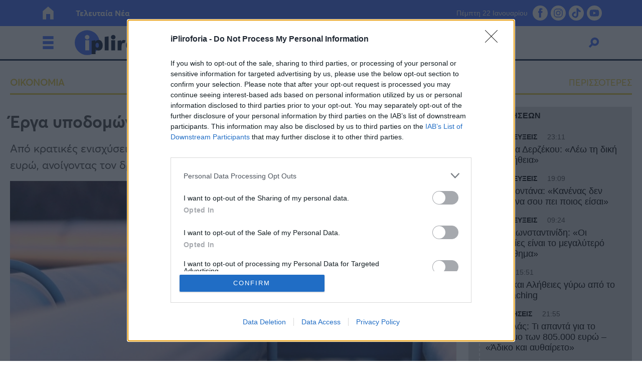

--- FILE ---
content_type: text/html; charset=UTF-8
request_url: https://www.ipliroforia.gr/economy/erga-ypodomon-ydrogonoy-egkrithikan-5-2-dis-eyro/
body_size: 60640
content:
<!DOCTYPE html>
<html class="has-navbar-fixed-top" lang="el">
<head>
	<meta charset="utf-8">
	<meta http-equiv="X-UA-Compatible" content="IE=edge">
	<meta name="viewport" content="width=device-width, initial-scale=1.0"/>
	
			        <title>Έργα υποδομών υδρογόνου: Εγκρίθηκαν 5,2 δισ. ευρώ | iPliroforia.gr</title>
				<meta name="description" content="Από κρατικές ενισχύσεις η Κομισιόν ενέκρινε έργα υποδομών υδρογόνου ύψους 5,2 δις ευρώ, ανοίγοντας τον δρόμο σε επενδύσεις">
		<meta name="author" content="Μαύρα Σαραντοπούλου">
		<meta name="news_keywords" content="ΕΠΕΝΔΥΣΕΙΣ, ΕΡΓΑ ΥΠΟΔΟΜΩΝ ΥΔΡΟΓΟΝΟΥ, ΚΟΜΙΣΙΟΝ, ΧΡΗΜΑΤΑ, ΟΙΚΟΝΟΜΙΑ"/>
		<meta name="keywords" content="ΕΠΕΝΔΥΣΕΙΣ, ΕΡΓΑ ΥΠΟΔΟΜΩΝ ΥΔΡΟΓΟΝΟΥ, ΚΟΜΙΣΙΟΝ, ΧΡΗΜΑΤΑ, ΟΙΚΟΝΟΜΙΑ"/>
		<meta property="og:locale" content="el_GR"/>
		<meta property="og:type" content="article"/>
		<meta property="og:title" content="Έργα υποδομών υδρογόνου: Εγκρίθηκαν 5,2 δισ. ευρώ | iPliroforia.gr"/>
		<meta property="og:description" content="Από κρατικές ενισχύσεις η Κομισιόν ενέκρινε έργα υποδομών υδρογόνου ύψους 5,2 δις ευρώ Η Ευρωπαϊκή Επιτροπή θα δώσει 5,2 δις ευρώ για έργα υποδομών υδρογόν"/>
		<meta property="og:url" content="https://www.ipliroforia.gr/economy/erga-ypodomon-ydrogonoy-egkrithikan-5-2-dis-eyro/"/>
		<meta property="og:site_name" content="iPliroforia.gr"/>
		<meta property="article:published_time" content="22 Σεπτεμβρίου 2022"/>
		            <meta property="article:published_time" content="2022-09-22T08:58:53+03:00"/>
					<meta property="article:publisher"
			  content=""/>
		<meta property="fb:app_id" content="768787676819498"/>
				<meta property="og:image" content="https://www.ipliroforia.gr/wp-content/uploads/2022/09/agogos-energias-1080x630.jpg"/>
		<meta property="og:image:width" content="1080"/>
		<meta property="og:image:height" content="630"/>
				<meta name="twitter:card" content="summary_large_image"/>
		<meta name="twitter:site" content="@ipliroforia"/>
		<meta name="twitter:creator" content="@ipliroforia"/>
		<meta name="twitter:domain" content="iPliroforia.gr"/>
		<meta name="twitter:title" content="Έργα υποδομών υδρογόνου: Εγκρίθηκαν 5,2 δισ. ευρώ | iPliroforia.gr"/>
		<meta name="twitter:description" content="Από κρατικές ενισχύσεις η Κομισιόν ενέκρινε έργα υποδομών υδρογόνου ύψους 5,2 δις ευρώ Η Ευρωπαϊκή Επιτροπή θα δώσει 5,2 δις ευρώ για έργα υποδομών υδρογόν"/>
		<meta property="twitter:image" content="https://www.ipliroforia.gr/wp-content/uploads/2022/09/agogos-energias-1080x630.jpg"/>
	
		<meta name="robots" content="index, follow, max-image-preview:large, max-video-preview:-1, max-snippet:-1"/>
	<meta name="language" content="greek"/>
	<meta name="development" content="nxcode.gr"/>
	<meta name="copyright" content="@2022 - ipliroforia.gr. All Right Reserved."/>
	<script type="application/ld+json">{"@context":"http://schema.org","@type":"NewsArticle","isPartOf":{"@type":"CreativeWork","name":"ipliroforia"},"mainEntityOfPage":{"@type":"Webpage","@id":"https://www.ipliroforia.gr/economy/erga-ypodomon-ydrogonoy-egkrithikan-5-2-dis-eyro/"},"publisher":{"@type":"Organization","name":"ipliroforia","url":"https://www.ipliroforia.gr","foundingDate":"2022-01-01","logo":{"@type":"ImageObject","url":"https://www.ipliroforia.gr/wp-content/themes/nxcode/images/logo/ipliroforia_logo_trim.png","width":"500px","height":"152px"},"contactPoint":{"@type":"ContactPoint","contactType":"Public Engagement","email":"info@ipliroforia.gr","url":"https://www.ipliroforia.gr/contact/"}},"isAccessibleForFree":"http://schema.org/True","keywords":"ΕΠΕΝΔΥΣΕΙΣ, ΕΡΓΑ ΥΠΟΔΟΜΩΝ ΥΔΡΟΓΟΝΟΥ, ΚΟΜΙΣΙΟΝ, ΧΡΗΜΑΤΑ, ΟΙΚΟΝΟΜΙΑ","about":[[{"@type":"Thing","name":"ΕΠΕΝΔΥΣΕΙΣ"}],[{"@type":"Thing","name":"ΕΡΓΑ ΥΠΟΔΟΜΩΝ ΥΔΡΟΓΟΝΟΥ"}],[{"@type":"Thing","name":"ΚΟΜΙΣΙΟΝ"}],[{"@type":"Thing","name":"ΧΡΗΜΑΤΑ"}]],"url":"https://www.ipliroforia.gr/economy/erga-ypodomon-ydrogonoy-egkrithikan-5-2-dis-eyro/","headline":"Έργα υποδομών υδρογόνου: Εγκρίθηκαν 5,2 δισ. ευρώ","articleSection":"Οικονομία","name":"Έργα υποδομών υδρογόνου: Εγκρίθηκαν 5,2 δισ. ευρώ","image":[{"@context":"http://schema.org","@type":"ImageObject","url":"https://www.ipliroforia.gr/wp-content/uploads/2022/09/agogos-energias-1080x1080.jpg","width":1080,"height":1080}],"thumbnailUrl":"https://www.ipliroforia.gr/wp-content/uploads/2022/09/agogos-energias-1080x1080.jpg","author":[{"@type":"Person","name":"Μαύρα Σαραντοπούλου","sameAs":"https://www.ipliroforia.gr/author/sarantopmar/"}],"articleBody":"Από κρατικές ενισχύσεις η Κομισιόν ενέκρινε έργα υποδομών υδρογόνου ύψους 5,2 δις ευρώ\nΗ Ευρωπαϊκή Επιτροπή θα δώσει 5,2 δις ευρώ για έργα υποδομών υδρογόνου, ανοίγοντας έτσι τον δρόμο για επενδύσεις που μπορεί ακόμη και να αγγίξουν τα 7 δις ευρώ.\nΠρόκειται για το δεύτερο έργο κοινού ευρωπαϊκού ενδιαφέροντος για τη στήριξη της έρευνας και της καινοτομίας, τη βιομηχανική αξιοποίηση και την κατασκευή σημαντικών υποδομών υδρογόνου.\nΤο έργο, που εγκρίθηκε από την Κομισιόν, στα πλαίσια της νομοθεσίας για τις κρατικές ενισχύσεις, ονομάζεται «IPCEI Hy2Use» και καταρτίστηκε με τη συμμετοχή δεκατριών κρατών μελών της ΕΕ: Αυστρία, Βέλγιο, Γαλλία, Δανία, Ελλάδα, Ισπανία, Ιταλία, Κάτω Χώρες, Πολωνία, Πορτογαλία, Σλοβακία, Σουηδία και Φινλανδία.\nΤουλάχιστον 35 έργα υποδομών υδρογόνου\nΣύμφωνα με σχετική ανακοίνωση της Ευρωπαϊκής Επιτροπής, το πακέτο προβλέπει την δρομολόγηση 35 έργων με τη συμμετοχή 29 μικρομεσαίες και νεοφυείς εταιρείες, με την ολοκλήρωση του συνολικού έργου να είναι προγραμματισμένη για το 2036, με διαφορετικά χρονοδιαγράμματα ανάλογα με το έργο και τις εμπλεκόμενες εταιρείες.\n\nΌπως διευκρινίζεται, το IPCEI Hy2Use θα βοηθήσει στην κατασκευή «υποδομών για ηλεκτρολυτικές κυψέλες μεγάλης κλίμακας και υποδομές μεταφοράς, για την παραγωγή, την αποθήκευση και τη μεταφορά ανανεώσιμου υδρογόνου και υδρογόνου με χαμηλές εκπομπές άνθρακα».\nΠαράλληλα, η πρωτοβουλία θα επικεντρωθεί στην ανάπτυξη «καινοτόμων και πιο βιώσιμων τεχνολογιών για την ενσωμάτωση του υδρογόνου στις βιομηχανικές διαδικασίες σε πολλούς τομείς».\n\nΣυνεντεύξεις 18/11/2025\nΔήμητρα Δερζέκου: «Λέω τη δική μου αλήθεια»\nΣυνεντεύξεις 18/11/2025\nΤζεφ Μοντάνα: «Κανένας δεν μπορεί να σου πει ποιος είσαι»\nΤο ΣΕΚΕΕ αναμένεται να ενισχύσει τον εφοδιασμό με ανανεώσιμο υδρογόνο και υδρογόνο χαμηλών ανθρακούχων εκπομπών, μειώνοντας με τον τρόπο αυτό την εξάρτηση από τον εφοδιασμό με φυσικό αέριο, αναφέρει σχετικά η Κομισιόν.\n\nΗ Ευρωπαϊκή Επιτροπή διαπίστωσε ότι το IPCEI Hy2Use πληροί τις απαιτούμενες προϋποθέσεις που ορίζονται στην ανακοίνωσή της.\nΑνάπτυξη τεχνολογιών μέσα από τα έργα υποδομών υδρογόνου\nΙδίως, η Επιτροπή κατέληξε πως το έργο συμβάλλει στην επίτευξη κοινού στόχου, στηρίζοντας μια βασική αξιακή αλυσίδα για το μέλλον της Ευρώπης, καθώς και τους στόχους καίριων πρωτοβουλιών πολιτικής της ΕΕ, όπως η Ευρωπαϊκή Πράσινη Συμφωνία, η στρατηγική της ΕΕ για το υδρογόνο και το σχέδιο REPowerEU.\nΚαι τα 35 έργα που αποτελούν μέρος του ΣΕΚΕΕ είναι ιδιαίτερα φιλόδοξα, καθώς αποσκοπούν στην ανάπτυξη τεχνολογιών και υποδομών οι οποίες υπερβαίνουν τα όσα προσφέρει σήμερα η αγορά και θα επιφέρουν σημαντικές βελτιώσεις στις επιδόσεις, στην ασφάλεια, στις περιβαλλοντικές επιπτώσεις, καθώς και στη σχέση κόστους/αποδοτικότητας.\nΣτο μέλλον τα έργα υποδομών υδρογόνου θα αλλάξουν το τοπίο στην ενέργεια της Ευρώπης και θα δώσουν ένα μαζικό χαρακτήρα σε νέες κατασκευές.\n","description":"Από κρατικές ενισχύσεις η Κομισιόν ενέκρινε έργα υποδομών υδρογόνου ύψους 5,2 δις ευρώ, ανοίγοντας τον δρόμο σε επενδύσεις","alternativeHeadline":"Από κρατικές ενισχύσεις η Κομισιόν ενέκρινε έργα υποδομών υδρογόνου ύψους 5,2 δις ευρώ, ανοίγοντας τον δρόμο σε επενδύσεις","datePublished":"2022-09-22 11:58:53","dateModified":"2022-09-22 11:58:53"}</script>	<link rel="contact" href="/contact" title="Contact"/>
	<link rel="canonical" href="https://www.ipliroforia.gr/economy/erga-ypodomon-ydrogonoy-egkrithikan-5-2-dis-eyro/"/>
	
			<link rel="amphtml" href="https://www.ipliroforia.gr/economy/erga-ypodomon-ydrogonoy-egkrithikan-5-2-dis-eyro/amp/">
			<!--  Favicon Import Start  -->
	<link rel="apple-touch-icon" sizes="57x57"
		  href="https://www.ipliroforia.gr/wp-content/themes/nxcode/images/favicon/apple-icon-57x57.png">
	<link rel="apple-touch-icon" sizes="60x60"
		  href="https://www.ipliroforia.gr/wp-content/themes/nxcode/images/favicon/apple-icon-60x60.png">
	<link rel="apple-touch-icon" sizes="72x72"
		  href="https://www.ipliroforia.gr/wp-content/themes/nxcode/images/favicon/apple-icon-72x72.png">
	<link rel="apple-touch-icon" sizes="76x76"
		  href="https://www.ipliroforia.gr/wp-content/themes/nxcode/images/favicon/apple-icon-76x76.png">
	<link rel="apple-touch-icon" sizes="114x114"
		  href="https://www.ipliroforia.gr/wp-content/themes/nxcode/images/favicon/apple-icon-114x114.png">
	<link rel="apple-touch-icon" sizes="120x120"
		  href="https://www.ipliroforia.gr/wp-content/themes/nxcode/images/favicon/apple-icon-120x120.png">
	<link rel="apple-touch-icon" sizes="144x144"
		  href="https://www.ipliroforia.gr/wp-content/themes/nxcode/images/favicon/apple-icon-144x144.png">
	<link rel="apple-touch-icon" sizes="152x152"
		  href="https://www.ipliroforia.gr/wp-content/themes/nxcode/images/favicon/apple-icon-152x152.png">
	<link rel="apple-touch-icon" sizes="180x180"
		  href="https://www.ipliroforia.gr/wp-content/themes/nxcode/images/favicon/apple-icon-180x180.png">
	<link rel="icon" type="image/png" sizes="192x192"
		  href="https://www.ipliroforia.gr/wp-content/themes/nxcode/images/favicon/android-icon-192x192.png">
	<link rel="icon" type="image/png" sizes="32x32"
		  href="https://www.ipliroforia.gr/wp-content/themes/nxcode/images/favicon/favicon-32x32.png">
	<link rel="icon" type="image/png" sizes="96x96"
		  href="https://www.ipliroforia.gr/wp-content/themes/nxcode/images/favicon/favicon-96x96.png">
	<link rel="icon" type="image/png" sizes="16x16"
		  href="https://www.ipliroforia.gr/wp-content/themes/nxcode/images/favicon/favicon-16x16.png">
	<link rel="manifest" href="https://www.ipliroforia.gr/wp-content/themes/nxcode/images/favicon/manifest.json">
	<meta name="msapplication-TileImage"
		  content="https://www.ipliroforia.gr/wp-content/themes/nxcode/images/favicon/ms-icon-144x144.png">
	<!--  Favicon Import End  -->
	<meta name="apple-mobile-web-app-title" content="ipliroforia.gr">
	<meta name="application-name" content="ipliroforia.gr">
	<meta name="msapplication-TileColor" content="#ffffff">
	<meta name="theme-color" content="#005bab">
	<!-- <link href="https://fonts.googleapis.com/css2?family=Commissioner:wght@400;700;800;900&display=swap" rel="stylesheet"> -->
	<!--    <link rel="preload" href="/wp-content/themes/nxcode/fonts/HGFBk__.woff" as="font" crossorigin="anonymous">-->
	<link rel="preload" href="/wp-content/themes/nxcode/fonts/Averta-Regular.woff2" as="font" crossorigin="anonymous">
	<link rel="preload" href="/wp-content/themes/nxcode/fonts/Averta-Bold.woff2" as="font" crossorigin="anonymous">
	<!-- Critical CSS Start-->
		<!-- Critical CSS End -->
	<style>
      @font-face {
        font-family: "Averta";
        src: url('/wp-content/themes/nxcode/fonts/Averta-Regular.woff2') format('woff2');
        font-style: normal;
        font-weight: normal;
        text-rendering: optimizeLegibility;
        font-display: swap;
      }

      @font-face {
        font-family: "Averta-Bold";
        src: url('/wp-content/themes/nxcode/fonts/Averta-Bold.woff2') format('woff2');
        font-style: normal;
        font-weight: 700;
        text-rendering: optimizeLegibility;
        font-display: swap;
      }
	</style>
	

						<link rel="preload"
				  href="https://www.ipliroforia.gr/wp-content/uploads/2022/09/agogos-energias-660x370.jpg.webp"
				  as="image" media="(max-width: 768px)">
				<style>﻿.is-unselectable,.button,.tabs,.pagination-previous,.pagination-next,.pagination-link,.pagination-ellipsis,.breadcrumb{-webkit-touch-callout:none;-webkit-user-select:none;-moz-user-select:none;-ms-user-select:none;user-select:none}.navbar-link:not(.is-arrowless)::after{border:3px solid transparent;border-radius:2px;border-right:0;border-top:0;content:" ";display:block;height:.625em;margin-top:-0.4375em;pointer-events:none;position:absolute;top:50%;transform:rotate(-45deg);transform-origin:center;width:.625em}.block:not(:last-child),.title:not(:last-child),.subtitle:not(:last-child),.table-container:not(:last-child),.table:not(:last-child),.progress:not(:last-child),.notification:not(:last-child),.content:not(:last-child),.box:not(:last-child),.tabs:not(:last-child),.pagination:not(:last-child),.message:not(:last-child),.level:not(:last-child),.breadcrumb:not(:last-child){margin-bottom:1.5rem}.delete,.modal-close{-webkit-touch-callout:none;-webkit-user-select:none;-moz-user-select:none;-ms-user-select:none;user-select:none;-moz-appearance:none;-webkit-appearance:none;background-color:rgba(10,10,10,.2);border:none;border-radius:9999px;cursor:pointer;pointer-events:auto;display:inline-block;flex-grow:0;flex-shrink:0;font-size:0;height:20px;max-height:20px;max-width:20px;min-height:20px;min-width:20px;outline:none;position:relative;vertical-align:top;width:20px}.delete::before,.modal-close::before,.delete::after,.modal-close::after{background-color:#fff;content:"";display:block;left:50%;position:absolute;top:50%;transform:translateX(-50%) translateY(-50%) rotate(45deg);transform-origin:center center}.delete::before,.modal-close::before{height:2px;width:50%}.delete::after,.modal-close::after{height:50%;width:2px}.delete:hover,.modal-close:hover,.delete:focus,.modal-close:focus{background-color:rgba(10,10,10,.3)}.delete:active,.modal-close:active{background-color:rgba(10,10,10,.4)}.is-small.delete,.is-small.modal-close{height:16px;max-height:16px;max-width:16px;min-height:16px;min-width:16px;width:16px}.is-medium.delete,.is-medium.modal-close{height:24px;max-height:24px;max-width:24px;min-height:24px;min-width:24px;width:24px}.is-large.delete,.is-large.modal-close{height:32px;max-height:32px;max-width:32px;min-height:32px;min-width:32px;width:32px}.loader,.button.is-loading::after,.control.is-loading::after{animation:spinAround 500ms infinite linear;border:2px solid #dbdbdb;border-radius:9999px;border-right-color:transparent;border-top-color:transparent;content:"";display:block;height:1em;position:relative;width:1em}.hero-video,.is-overlay,.image.is-square img,.image.is-square .has-ratio,.image.is-1by1 img,.image.is-1by1 .has-ratio,.image.is-5by4 img,.image.is-5by4 .has-ratio,.image.is-4by3 img,.image.is-4by3 .has-ratio,.image.is-3by2 img,.image.is-3by2 .has-ratio,.image.is-5by3 img,.image.is-5by3 .has-ratio,.image.is-16by9 img,.image.is-16by9 .has-ratio,.image.is-2by1 img,.image.is-2by1 .has-ratio,.image.is-3by1 img,.image.is-3by1 .has-ratio,.image.is-4by5 img,.image.is-4by5 .has-ratio,.image.is-3by4 img,.image.is-3by4 .has-ratio,.image.is-2by3 img,.image.is-2by3 .has-ratio,.image.is-3by5 img,.image.is-3by5 .has-ratio,.image.is-9by16 img,.image.is-9by16 .has-ratio,.image.is-1by2 img,.image.is-1by2 .has-ratio,.image.is-1by3 img,.image.is-1by3 .has-ratio,.modal-background,.modal{bottom:0;left:0;position:absolute;right:0;top:0}.navbar-burger{-moz-appearance:none;-webkit-appearance:none;appearance:none;background:none;border:none;color:currentColor;font-family:inherit;font-size:1em;margin:0;padding:0}/*! minireset.css v0.0.6 | MIT License | github.com/jgthms/minireset.css */html,body,p,ol,ul,li,dl,dt,dd,blockquote,figure,fieldset,legend,textarea,pre,iframe,hr,h1,h2,h3,h4,h5,h6{margin:0;padding:0}h1,h2,h3,h4,h5,h6{font-size:100%;font-weight:normal}ul{list-style:none}button,input,select,textarea{margin:0}html{box-sizing:border-box}*,*::before,*::after{box-sizing:inherit}img,video{height:auto;max-width:100%}iframe{border:0}table{border-collapse:collapse;border-spacing:0}td,th{padding:0}td:not([align]),th:not([align]){text-align:inherit}html{background-color:#fff;font-size:16px;-moz-osx-font-smoothing:grayscale;-webkit-font-smoothing:antialiased;min-width:300px;overflow-x:hidden;overflow-y:scroll;text-rendering:optimizeLegibility;text-size-adjust:100%}article,aside,figure,footer,header,hgroup,section{display:block}body,button,input,optgroup,select,textarea{font-family:BlinkMacSystemFont,-apple-system,"Segoe UI","Roboto","Oxygen","Ubuntu","Cantarell","Fira Sans","Droid Sans","Helvetica Neue","Helvetica","Arial",sans-serif}code,pre{-moz-osx-font-smoothing:auto;-webkit-font-smoothing:auto;font-family:monospace}body{color:#4a4a4a;font-size:1em;font-weight:400;line-height:1.5}a{color:#485fc7;cursor:pointer;text-decoration:none}a strong{color:currentColor}a:hover{color:#363636}code{background-color:#f5f5f5;color:#da1039;font-size:.875em;font-weight:normal;padding:.25em .5em .25em}hr{background-color:#f5f5f5;border:none;display:block;height:2px;margin:1.5rem 0}img{height:auto;max-width:100%}input[type=checkbox],input[type=radio]{vertical-align:baseline}small{font-size:.875em}span{font-style:inherit;font-weight:inherit}strong{color:#363636;font-weight:700}fieldset{border:none}pre{-webkit-overflow-scrolling:touch;background-color:#f5f5f5;color:#4a4a4a;font-size:.875em;overflow-x:auto;padding:1.25rem 1.5rem;white-space:pre;word-wrap:normal}pre code{background-color:transparent;color:currentColor;font-size:1em;padding:0}table td,table th{vertical-align:top}table td:not([align]),table th:not([align]){text-align:inherit}table th{color:#363636}@keyframes spinAround{from{transform:rotate(0deg)}to{transform:rotate(359deg)}}.column{display:block;flex-basis:0;flex-grow:1;flex-shrink:1;padding:.75rem}.columns.is-mobile>.column.is-narrow{flex:none;width:unset}.columns.is-mobile>.column.is-full{flex:none;width:100%}.columns.is-mobile>.column.is-three-quarters{flex:none;width:75%}.columns.is-mobile>.column.is-two-thirds{flex:none;width:66.6666%}.columns.is-mobile>.column.is-half{flex:none;width:50%}.columns.is-mobile>.column.is-one-third{flex:none;width:33.3333%}.columns.is-mobile>.column.is-one-quarter{flex:none;width:25%}.columns.is-mobile>.column.is-one-fifth{flex:none;width:20%}.columns.is-mobile>.column.is-two-fifths{flex:none;width:40%}.columns.is-mobile>.column.is-three-fifths{flex:none;width:60%}.columns.is-mobile>.column.is-four-fifths{flex:none;width:80%}.columns.is-mobile>.column.is-offset-three-quarters{margin-left:75%}.columns.is-mobile>.column.is-offset-two-thirds{margin-left:66.6666%}.columns.is-mobile>.column.is-offset-half{margin-left:50%}.columns.is-mobile>.column.is-offset-one-third{margin-left:33.3333%}.columns.is-mobile>.column.is-offset-one-quarter{margin-left:25%}.columns.is-mobile>.column.is-offset-one-fifth{margin-left:20%}.columns.is-mobile>.column.is-offset-two-fifths{margin-left:40%}.columns.is-mobile>.column.is-offset-three-fifths{margin-left:60%}.columns.is-mobile>.column.is-offset-four-fifths{margin-left:80%}.columns.is-mobile>.column.is-0{flex:none;width:0%}.columns.is-mobile>.column.is-offset-0{margin-left:0%}.columns.is-mobile>.column.is-1{flex:none;width:8.33333337%}.columns.is-mobile>.column.is-offset-1{margin-left:8.33333337%}.columns.is-mobile>.column.is-2{flex:none;width:16.66666674%}.columns.is-mobile>.column.is-offset-2{margin-left:16.66666674%}.columns.is-mobile>.column.is-3{flex:none;width:25%}.columns.is-mobile>.column.is-offset-3{margin-left:25%}.columns.is-mobile>.column.is-4{flex:none;width:33.33333337%}.columns.is-mobile>.column.is-offset-4{margin-left:33.33333337%}.columns.is-mobile>.column.is-5{flex:none;width:41.66666674%}.columns.is-mobile>.column.is-offset-5{margin-left:41.66666674%}.columns.is-mobile>.column.is-6{flex:none;width:50%}.columns.is-mobile>.column.is-offset-6{margin-left:50%}.columns.is-mobile>.column.is-7{flex:none;width:58.33333337%}.columns.is-mobile>.column.is-offset-7{margin-left:58.33333337%}.columns.is-mobile>.column.is-8{flex:none;width:66.66666674%}.columns.is-mobile>.column.is-offset-8{margin-left:66.66666674%}.columns.is-mobile>.column.is-9{flex:none;width:75%}.columns.is-mobile>.column.is-offset-9{margin-left:75%}.columns.is-mobile>.column.is-10{flex:none;width:83.33333337%}.columns.is-mobile>.column.is-offset-10{margin-left:83.33333337%}.columns.is-mobile>.column.is-11{flex:none;width:91.66666674%}.columns.is-mobile>.column.is-offset-11{margin-left:91.66666674%}.columns.is-mobile>.column.is-12{flex:none;width:100%}.columns.is-mobile>.column.is-offset-12{margin-left:100%}@media screen and (max-width: 768px){.column.is-narrow-mobile{flex:none;width:unset}.column.is-full-mobile{flex:none;width:100%}.column.is-three-quarters-mobile{flex:none;width:75%}.column.is-two-thirds-mobile{flex:none;width:66.6666%}.column.is-half-mobile{flex:none;width:50%}.column.is-one-third-mobile{flex:none;width:33.3333%}.column.is-one-quarter-mobile{flex:none;width:25%}.column.is-one-fifth-mobile{flex:none;width:20%}.column.is-two-fifths-mobile{flex:none;width:40%}.column.is-three-fifths-mobile{flex:none;width:60%}.column.is-four-fifths-mobile{flex:none;width:80%}.column.is-offset-three-quarters-mobile{margin-left:75%}.column.is-offset-two-thirds-mobile{margin-left:66.6666%}.column.is-offset-half-mobile{margin-left:50%}.column.is-offset-one-third-mobile{margin-left:33.3333%}.column.is-offset-one-quarter-mobile{margin-left:25%}.column.is-offset-one-fifth-mobile{margin-left:20%}.column.is-offset-two-fifths-mobile{margin-left:40%}.column.is-offset-three-fifths-mobile{margin-left:60%}.column.is-offset-four-fifths-mobile{margin-left:80%}.column.is-0-mobile{flex:none;width:0%}.column.is-offset-0-mobile{margin-left:0%}.column.is-1-mobile{flex:none;width:8.33333337%}.column.is-offset-1-mobile{margin-left:8.33333337%}.column.is-2-mobile{flex:none;width:16.66666674%}.column.is-offset-2-mobile{margin-left:16.66666674%}.column.is-3-mobile{flex:none;width:25%}.column.is-offset-3-mobile{margin-left:25%}.column.is-4-mobile{flex:none;width:33.33333337%}.column.is-offset-4-mobile{margin-left:33.33333337%}.column.is-5-mobile{flex:none;width:41.66666674%}.column.is-offset-5-mobile{margin-left:41.66666674%}.column.is-6-mobile{flex:none;width:50%}.column.is-offset-6-mobile{margin-left:50%}.column.is-7-mobile{flex:none;width:58.33333337%}.column.is-offset-7-mobile{margin-left:58.33333337%}.column.is-8-mobile{flex:none;width:66.66666674%}.column.is-offset-8-mobile{margin-left:66.66666674%}.column.is-9-mobile{flex:none;width:75%}.column.is-offset-9-mobile{margin-left:75%}.column.is-10-mobile{flex:none;width:83.33333337%}.column.is-offset-10-mobile{margin-left:83.33333337%}.column.is-11-mobile{flex:none;width:91.66666674%}.column.is-offset-11-mobile{margin-left:91.66666674%}.column.is-12-mobile{flex:none;width:100%}.column.is-offset-12-mobile{margin-left:100%}}@media screen and (min-width: 769px),print{.column.is-narrow,.column.is-narrow-tablet{flex:none;width:unset}.column.is-full,.column.is-full-tablet{flex:none;width:100%}.column.is-three-quarters,.column.is-three-quarters-tablet{flex:none;width:75%}.column.is-two-thirds,.column.is-two-thirds-tablet{flex:none;width:66.6666%}.column.is-half,.column.is-half-tablet{flex:none;width:50%}.column.is-one-third,.column.is-one-third-tablet{flex:none;width:33.3333%}.column.is-one-quarter,.column.is-one-quarter-tablet{flex:none;width:25%}.column.is-one-fifth,.column.is-one-fifth-tablet{flex:none;width:20%}.column.is-two-fifths,.column.is-two-fifths-tablet{flex:none;width:40%}.column.is-three-fifths,.column.is-three-fifths-tablet{flex:none;width:60%}.column.is-four-fifths,.column.is-four-fifths-tablet{flex:none;width:80%}.column.is-offset-three-quarters,.column.is-offset-three-quarters-tablet{margin-left:75%}.column.is-offset-two-thirds,.column.is-offset-two-thirds-tablet{margin-left:66.6666%}.column.is-offset-half,.column.is-offset-half-tablet{margin-left:50%}.column.is-offset-one-third,.column.is-offset-one-third-tablet{margin-left:33.3333%}.column.is-offset-one-quarter,.column.is-offset-one-quarter-tablet{margin-left:25%}.column.is-offset-one-fifth,.column.is-offset-one-fifth-tablet{margin-left:20%}.column.is-offset-two-fifths,.column.is-offset-two-fifths-tablet{margin-left:40%}.column.is-offset-three-fifths,.column.is-offset-three-fifths-tablet{margin-left:60%}.column.is-offset-four-fifths,.column.is-offset-four-fifths-tablet{margin-left:80%}.column.is-0,.column.is-0-tablet{flex:none;width:0%}.column.is-offset-0,.column.is-offset-0-tablet{margin-left:0%}.column.is-1,.column.is-1-tablet{flex:none;width:8.33333337%}.column.is-offset-1,.column.is-offset-1-tablet{margin-left:8.33333337%}.column.is-2,.column.is-2-tablet{flex:none;width:16.66666674%}.column.is-offset-2,.column.is-offset-2-tablet{margin-left:16.66666674%}.column.is-3,.column.is-3-tablet{flex:none;width:25%}.column.is-offset-3,.column.is-offset-3-tablet{margin-left:25%}.column.is-4,.column.is-4-tablet{flex:none;width:33.33333337%}.column.is-offset-4,.column.is-offset-4-tablet{margin-left:33.33333337%}.column.is-5,.column.is-5-tablet{flex:none;width:41.66666674%}.column.is-offset-5,.column.is-offset-5-tablet{margin-left:41.66666674%}.column.is-6,.column.is-6-tablet{flex:none;width:50%}.column.is-offset-6,.column.is-offset-6-tablet{margin-left:50%}.column.is-7,.column.is-7-tablet{flex:none;width:58.33333337%}.column.is-offset-7,.column.is-offset-7-tablet{margin-left:58.33333337%}.column.is-8,.column.is-8-tablet{flex:none;width:66.66666674%}.column.is-offset-8,.column.is-offset-8-tablet{margin-left:66.66666674%}.column.is-9,.column.is-9-tablet{flex:none;width:75%}.column.is-offset-9,.column.is-offset-9-tablet{margin-left:75%}.column.is-10,.column.is-10-tablet{flex:none;width:83.33333337%}.column.is-offset-10,.column.is-offset-10-tablet{margin-left:83.33333337%}.column.is-11,.column.is-11-tablet{flex:none;width:91.66666674%}.column.is-offset-11,.column.is-offset-11-tablet{margin-left:91.66666674%}.column.is-12,.column.is-12-tablet{flex:none;width:100%}.column.is-offset-12,.column.is-offset-12-tablet{margin-left:100%}}@media screen and (max-width: 1023px){.column.is-narrow-touch{flex:none;width:unset}.column.is-full-touch{flex:none;width:100%}.column.is-three-quarters-touch{flex:none;width:75%}.column.is-two-thirds-touch{flex:none;width:66.6666%}.column.is-half-touch{flex:none;width:50%}.column.is-one-third-touch{flex:none;width:33.3333%}.column.is-one-quarter-touch{flex:none;width:25%}.column.is-one-fifth-touch{flex:none;width:20%}.column.is-two-fifths-touch{flex:none;width:40%}.column.is-three-fifths-touch{flex:none;width:60%}.column.is-four-fifths-touch{flex:none;width:80%}.column.is-offset-three-quarters-touch{margin-left:75%}.column.is-offset-two-thirds-touch{margin-left:66.6666%}.column.is-offset-half-touch{margin-left:50%}.column.is-offset-one-third-touch{margin-left:33.3333%}.column.is-offset-one-quarter-touch{margin-left:25%}.column.is-offset-one-fifth-touch{margin-left:20%}.column.is-offset-two-fifths-touch{margin-left:40%}.column.is-offset-three-fifths-touch{margin-left:60%}.column.is-offset-four-fifths-touch{margin-left:80%}.column.is-0-touch{flex:none;width:0%}.column.is-offset-0-touch{margin-left:0%}.column.is-1-touch{flex:none;width:8.33333337%}.column.is-offset-1-touch{margin-left:8.33333337%}.column.is-2-touch{flex:none;width:16.66666674%}.column.is-offset-2-touch{margin-left:16.66666674%}.column.is-3-touch{flex:none;width:25%}.column.is-offset-3-touch{margin-left:25%}.column.is-4-touch{flex:none;width:33.33333337%}.column.is-offset-4-touch{margin-left:33.33333337%}.column.is-5-touch{flex:none;width:41.66666674%}.column.is-offset-5-touch{margin-left:41.66666674%}.column.is-6-touch{flex:none;width:50%}.column.is-offset-6-touch{margin-left:50%}.column.is-7-touch{flex:none;width:58.33333337%}.column.is-offset-7-touch{margin-left:58.33333337%}.column.is-8-touch{flex:none;width:66.66666674%}.column.is-offset-8-touch{margin-left:66.66666674%}.column.is-9-touch{flex:none;width:75%}.column.is-offset-9-touch{margin-left:75%}.column.is-10-touch{flex:none;width:83.33333337%}.column.is-offset-10-touch{margin-left:83.33333337%}.column.is-11-touch{flex:none;width:91.66666674%}.column.is-offset-11-touch{margin-left:91.66666674%}.column.is-12-touch{flex:none;width:100%}.column.is-offset-12-touch{margin-left:100%}}@media screen and (min-width: 1024px){.column.is-narrow-desktop{flex:none;width:unset}.column.is-full-desktop{flex:none;width:100%}.column.is-three-quarters-desktop{flex:none;width:75%}.column.is-two-thirds-desktop{flex:none;width:66.6666%}.column.is-half-desktop{flex:none;width:50%}.column.is-one-third-desktop{flex:none;width:33.3333%}.column.is-one-quarter-desktop{flex:none;width:25%}.column.is-one-fifth-desktop{flex:none;width:20%}.column.is-two-fifths-desktop{flex:none;width:40%}.column.is-three-fifths-desktop{flex:none;width:60%}.column.is-four-fifths-desktop{flex:none;width:80%}.column.is-offset-three-quarters-desktop{margin-left:75%}.column.is-offset-two-thirds-desktop{margin-left:66.6666%}.column.is-offset-half-desktop{margin-left:50%}.column.is-offset-one-third-desktop{margin-left:33.3333%}.column.is-offset-one-quarter-desktop{margin-left:25%}.column.is-offset-one-fifth-desktop{margin-left:20%}.column.is-offset-two-fifths-desktop{margin-left:40%}.column.is-offset-three-fifths-desktop{margin-left:60%}.column.is-offset-four-fifths-desktop{margin-left:80%}.column.is-0-desktop{flex:none;width:0%}.column.is-offset-0-desktop{margin-left:0%}.column.is-1-desktop{flex:none;width:8.33333337%}.column.is-offset-1-desktop{margin-left:8.33333337%}.column.is-2-desktop{flex:none;width:16.66666674%}.column.is-offset-2-desktop{margin-left:16.66666674%}.column.is-3-desktop{flex:none;width:25%}.column.is-offset-3-desktop{margin-left:25%}.column.is-4-desktop{flex:none;width:33.33333337%}.column.is-offset-4-desktop{margin-left:33.33333337%}.column.is-5-desktop{flex:none;width:41.66666674%}.column.is-offset-5-desktop{margin-left:41.66666674%}.column.is-6-desktop{flex:none;width:50%}.column.is-offset-6-desktop{margin-left:50%}.column.is-7-desktop{flex:none;width:58.33333337%}.column.is-offset-7-desktop{margin-left:58.33333337%}.column.is-8-desktop{flex:none;width:66.66666674%}.column.is-offset-8-desktop{margin-left:66.66666674%}.column.is-9-desktop{flex:none;width:75%}.column.is-offset-9-desktop{margin-left:75%}.column.is-10-desktop{flex:none;width:83.33333337%}.column.is-offset-10-desktop{margin-left:83.33333337%}.column.is-11-desktop{flex:none;width:91.66666674%}.column.is-offset-11-desktop{margin-left:91.66666674%}.column.is-12-desktop{flex:none;width:100%}.column.is-offset-12-desktop{margin-left:100%}}@media screen and (min-width: 1216px){.column.is-narrow-widescreen{flex:none;width:unset}.column.is-full-widescreen{flex:none;width:100%}.column.is-three-quarters-widescreen{flex:none;width:75%}.column.is-two-thirds-widescreen{flex:none;width:66.6666%}.column.is-half-widescreen{flex:none;width:50%}.column.is-one-third-widescreen{flex:none;width:33.3333%}.column.is-one-quarter-widescreen{flex:none;width:25%}.column.is-one-fifth-widescreen{flex:none;width:20%}.column.is-two-fifths-widescreen{flex:none;width:40%}.column.is-three-fifths-widescreen{flex:none;width:60%}.column.is-four-fifths-widescreen{flex:none;width:80%}.column.is-offset-three-quarters-widescreen{margin-left:75%}.column.is-offset-two-thirds-widescreen{margin-left:66.6666%}.column.is-offset-half-widescreen{margin-left:50%}.column.is-offset-one-third-widescreen{margin-left:33.3333%}.column.is-offset-one-quarter-widescreen{margin-left:25%}.column.is-offset-one-fifth-widescreen{margin-left:20%}.column.is-offset-two-fifths-widescreen{margin-left:40%}.column.is-offset-three-fifths-widescreen{margin-left:60%}.column.is-offset-four-fifths-widescreen{margin-left:80%}.column.is-0-widescreen{flex:none;width:0%}.column.is-offset-0-widescreen{margin-left:0%}.column.is-1-widescreen{flex:none;width:8.33333337%}.column.is-offset-1-widescreen{margin-left:8.33333337%}.column.is-2-widescreen{flex:none;width:16.66666674%}.column.is-offset-2-widescreen{margin-left:16.66666674%}.column.is-3-widescreen{flex:none;width:25%}.column.is-offset-3-widescreen{margin-left:25%}.column.is-4-widescreen{flex:none;width:33.33333337%}.column.is-offset-4-widescreen{margin-left:33.33333337%}.column.is-5-widescreen{flex:none;width:41.66666674%}.column.is-offset-5-widescreen{margin-left:41.66666674%}.column.is-6-widescreen{flex:none;width:50%}.column.is-offset-6-widescreen{margin-left:50%}.column.is-7-widescreen{flex:none;width:58.33333337%}.column.is-offset-7-widescreen{margin-left:58.33333337%}.column.is-8-widescreen{flex:none;width:66.66666674%}.column.is-offset-8-widescreen{margin-left:66.66666674%}.column.is-9-widescreen{flex:none;width:75%}.column.is-offset-9-widescreen{margin-left:75%}.column.is-10-widescreen{flex:none;width:83.33333337%}.column.is-offset-10-widescreen{margin-left:83.33333337%}.column.is-11-widescreen{flex:none;width:91.66666674%}.column.is-offset-11-widescreen{margin-left:91.66666674%}.column.is-12-widescreen{flex:none;width:100%}.column.is-offset-12-widescreen{margin-left:100%}}@media screen and (min-width: 1408px){.column.is-narrow-fullhd{flex:none;width:unset}.column.is-full-fullhd{flex:none;width:100%}.column.is-three-quarters-fullhd{flex:none;width:75%}.column.is-two-thirds-fullhd{flex:none;width:66.6666%}.column.is-half-fullhd{flex:none;width:50%}.column.is-one-third-fullhd{flex:none;width:33.3333%}.column.is-one-quarter-fullhd{flex:none;width:25%}.column.is-one-fifth-fullhd{flex:none;width:20%}.column.is-two-fifths-fullhd{flex:none;width:40%}.column.is-three-fifths-fullhd{flex:none;width:60%}.column.is-four-fifths-fullhd{flex:none;width:80%}.column.is-offset-three-quarters-fullhd{margin-left:75%}.column.is-offset-two-thirds-fullhd{margin-left:66.6666%}.column.is-offset-half-fullhd{margin-left:50%}.column.is-offset-one-third-fullhd{margin-left:33.3333%}.column.is-offset-one-quarter-fullhd{margin-left:25%}.column.is-offset-one-fifth-fullhd{margin-left:20%}.column.is-offset-two-fifths-fullhd{margin-left:40%}.column.is-offset-three-fifths-fullhd{margin-left:60%}.column.is-offset-four-fifths-fullhd{margin-left:80%}.column.is-0-fullhd{flex:none;width:0%}.column.is-offset-0-fullhd{margin-left:0%}.column.is-1-fullhd{flex:none;width:8.33333337%}.column.is-offset-1-fullhd{margin-left:8.33333337%}.column.is-2-fullhd{flex:none;width:16.66666674%}.column.is-offset-2-fullhd{margin-left:16.66666674%}.column.is-3-fullhd{flex:none;width:25%}.column.is-offset-3-fullhd{margin-left:25%}.column.is-4-fullhd{flex:none;width:33.33333337%}.column.is-offset-4-fullhd{margin-left:33.33333337%}.column.is-5-fullhd{flex:none;width:41.66666674%}.column.is-offset-5-fullhd{margin-left:41.66666674%}.column.is-6-fullhd{flex:none;width:50%}.column.is-offset-6-fullhd{margin-left:50%}.column.is-7-fullhd{flex:none;width:58.33333337%}.column.is-offset-7-fullhd{margin-left:58.33333337%}.column.is-8-fullhd{flex:none;width:66.66666674%}.column.is-offset-8-fullhd{margin-left:66.66666674%}.column.is-9-fullhd{flex:none;width:75%}.column.is-offset-9-fullhd{margin-left:75%}.column.is-10-fullhd{flex:none;width:83.33333337%}.column.is-offset-10-fullhd{margin-left:83.33333337%}.column.is-11-fullhd{flex:none;width:91.66666674%}.column.is-offset-11-fullhd{margin-left:91.66666674%}.column.is-12-fullhd{flex:none;width:100%}.column.is-offset-12-fullhd{margin-left:100%}}.columns{margin-left:-0.75rem;margin-right:-0.75rem;margin-top:-0.75rem}.columns:last-child{margin-bottom:-0.75rem}.columns:not(:last-child){margin-bottom:calc(1.5rem - 0.75rem)}.columns.is-centered{justify-content:center}.columns.is-gapless{margin-left:0;margin-right:0;margin-top:0}.columns.is-gapless>.column{margin:0;padding:0 !important}.columns.is-gapless:not(:last-child){margin-bottom:1.5rem}.columns.is-gapless:last-child{margin-bottom:0}.columns.is-mobile{display:flex}.columns.is-multiline{flex-wrap:wrap}.columns.is-vcentered{align-items:center}@media screen and (min-width: 769px),print{.columns:not(.is-desktop){display:flex}}@media screen and (min-width: 1024px){.columns.is-desktop{display:flex}}.columns.is-variable{--columnGap: 0.75rem;margin-left:calc(-1*var(--columnGap));margin-right:calc(-1*var(--columnGap))}.columns.is-variable>.column{padding-left:var(--columnGap);padding-right:var(--columnGap)}.columns.is-variable.is-0{--columnGap: 0rem}@media screen and (max-width: 768px){.columns.is-variable.is-0-mobile{--columnGap: 0rem}}@media screen and (min-width: 769px),print{.columns.is-variable.is-0-tablet{--columnGap: 0rem}}@media screen and (min-width: 769px)and (max-width: 1023px){.columns.is-variable.is-0-tablet-only{--columnGap: 0rem}}@media screen and (max-width: 1023px){.columns.is-variable.is-0-touch{--columnGap: 0rem}}@media screen and (min-width: 1024px){.columns.is-variable.is-0-desktop{--columnGap: 0rem}}@media screen and (min-width: 1024px)and (max-width: 1215px){.columns.is-variable.is-0-desktop-only{--columnGap: 0rem}}@media screen and (min-width: 1216px){.columns.is-variable.is-0-widescreen{--columnGap: 0rem}}@media screen and (min-width: 1216px)and (max-width: 1407px){.columns.is-variable.is-0-widescreen-only{--columnGap: 0rem}}@media screen and (min-width: 1408px){.columns.is-variable.is-0-fullhd{--columnGap: 0rem}}.columns.is-variable.is-1{--columnGap: 0.25rem}@media screen and (max-width: 768px){.columns.is-variable.is-1-mobile{--columnGap: 0.25rem}}@media screen and (min-width: 769px),print{.columns.is-variable.is-1-tablet{--columnGap: 0.25rem}}@media screen and (min-width: 769px)and (max-width: 1023px){.columns.is-variable.is-1-tablet-only{--columnGap: 0.25rem}}@media screen and (max-width: 1023px){.columns.is-variable.is-1-touch{--columnGap: 0.25rem}}@media screen and (min-width: 1024px){.columns.is-variable.is-1-desktop{--columnGap: 0.25rem}}@media screen and (min-width: 1024px)and (max-width: 1215px){.columns.is-variable.is-1-desktop-only{--columnGap: 0.25rem}}@media screen and (min-width: 1216px){.columns.is-variable.is-1-widescreen{--columnGap: 0.25rem}}@media screen and (min-width: 1216px)and (max-width: 1407px){.columns.is-variable.is-1-widescreen-only{--columnGap: 0.25rem}}@media screen and (min-width: 1408px){.columns.is-variable.is-1-fullhd{--columnGap: 0.25rem}}.columns.is-variable.is-2{--columnGap: 0.5rem}@media screen and (max-width: 768px){.columns.is-variable.is-2-mobile{--columnGap: 0.5rem}}@media screen and (min-width: 769px),print{.columns.is-variable.is-2-tablet{--columnGap: 0.5rem}}@media screen and (min-width: 769px)and (max-width: 1023px){.columns.is-variable.is-2-tablet-only{--columnGap: 0.5rem}}@media screen and (max-width: 1023px){.columns.is-variable.is-2-touch{--columnGap: 0.5rem}}@media screen and (min-width: 1024px){.columns.is-variable.is-2-desktop{--columnGap: 0.5rem}}@media screen and (min-width: 1024px)and (max-width: 1215px){.columns.is-variable.is-2-desktop-only{--columnGap: 0.5rem}}@media screen and (min-width: 1216px){.columns.is-variable.is-2-widescreen{--columnGap: 0.5rem}}@media screen and (min-width: 1216px)and (max-width: 1407px){.columns.is-variable.is-2-widescreen-only{--columnGap: 0.5rem}}@media screen and (min-width: 1408px){.columns.is-variable.is-2-fullhd{--columnGap: 0.5rem}}.columns.is-variable.is-3{--columnGap: 0.75rem}@media screen and (max-width: 768px){.columns.is-variable.is-3-mobile{--columnGap: 0.75rem}}@media screen and (min-width: 769px),print{.columns.is-variable.is-3-tablet{--columnGap: 0.75rem}}@media screen and (min-width: 769px)and (max-width: 1023px){.columns.is-variable.is-3-tablet-only{--columnGap: 0.75rem}}@media screen and (max-width: 1023px){.columns.is-variable.is-3-touch{--columnGap: 0.75rem}}@media screen and (min-width: 1024px){.columns.is-variable.is-3-desktop{--columnGap: 0.75rem}}@media screen and (min-width: 1024px)and (max-width: 1215px){.columns.is-variable.is-3-desktop-only{--columnGap: 0.75rem}}@media screen and (min-width: 1216px){.columns.is-variable.is-3-widescreen{--columnGap: 0.75rem}}@media screen and (min-width: 1216px)and (max-width: 1407px){.columns.is-variable.is-3-widescreen-only{--columnGap: 0.75rem}}@media screen and (min-width: 1408px){.columns.is-variable.is-3-fullhd{--columnGap: 0.75rem}}.columns.is-variable.is-4{--columnGap: 1rem}@media screen and (max-width: 768px){.columns.is-variable.is-4-mobile{--columnGap: 1rem}}@media screen and (min-width: 769px),print{.columns.is-variable.is-4-tablet{--columnGap: 1rem}}@media screen and (min-width: 769px)and (max-width: 1023px){.columns.is-variable.is-4-tablet-only{--columnGap: 1rem}}@media screen and (max-width: 1023px){.columns.is-variable.is-4-touch{--columnGap: 1rem}}@media screen and (min-width: 1024px){.columns.is-variable.is-4-desktop{--columnGap: 1rem}}@media screen and (min-width: 1024px)and (max-width: 1215px){.columns.is-variable.is-4-desktop-only{--columnGap: 1rem}}@media screen and (min-width: 1216px){.columns.is-variable.is-4-widescreen{--columnGap: 1rem}}@media screen and (min-width: 1216px)and (max-width: 1407px){.columns.is-variable.is-4-widescreen-only{--columnGap: 1rem}}@media screen and (min-width: 1408px){.columns.is-variable.is-4-fullhd{--columnGap: 1rem}}.columns.is-variable.is-5{--columnGap: 1.25rem}@media screen and (max-width: 768px){.columns.is-variable.is-5-mobile{--columnGap: 1.25rem}}@media screen and (min-width: 769px),print{.columns.is-variable.is-5-tablet{--columnGap: 1.25rem}}@media screen and (min-width: 769px)and (max-width: 1023px){.columns.is-variable.is-5-tablet-only{--columnGap: 1.25rem}}@media screen and (max-width: 1023px){.columns.is-variable.is-5-touch{--columnGap: 1.25rem}}@media screen and (min-width: 1024px){.columns.is-variable.is-5-desktop{--columnGap: 1.25rem}}@media screen and (min-width: 1024px)and (max-width: 1215px){.columns.is-variable.is-5-desktop-only{--columnGap: 1.25rem}}@media screen and (min-width: 1216px){.columns.is-variable.is-5-widescreen{--columnGap: 1.25rem}}@media screen and (min-width: 1216px)and (max-width: 1407px){.columns.is-variable.is-5-widescreen-only{--columnGap: 1.25rem}}@media screen and (min-width: 1408px){.columns.is-variable.is-5-fullhd{--columnGap: 1.25rem}}.columns.is-variable.is-6{--columnGap: 1.5rem}@media screen and (max-width: 768px){.columns.is-variable.is-6-mobile{--columnGap: 1.5rem}}@media screen and (min-width: 769px),print{.columns.is-variable.is-6-tablet{--columnGap: 1.5rem}}@media screen and (min-width: 769px)and (max-width: 1023px){.columns.is-variable.is-6-tablet-only{--columnGap: 1.5rem}}@media screen and (max-width: 1023px){.columns.is-variable.is-6-touch{--columnGap: 1.5rem}}@media screen and (min-width: 1024px){.columns.is-variable.is-6-desktop{--columnGap: 1.5rem}}@media screen and (min-width: 1024px)and (max-width: 1215px){.columns.is-variable.is-6-desktop-only{--columnGap: 1.5rem}}@media screen and (min-width: 1216px){.columns.is-variable.is-6-widescreen{--columnGap: 1.5rem}}@media screen and (min-width: 1216px)and (max-width: 1407px){.columns.is-variable.is-6-widescreen-only{--columnGap: 1.5rem}}@media screen and (min-width: 1408px){.columns.is-variable.is-6-fullhd{--columnGap: 1.5rem}}.columns.is-variable.is-7{--columnGap: 1.75rem}@media screen and (max-width: 768px){.columns.is-variable.is-7-mobile{--columnGap: 1.75rem}}@media screen and (min-width: 769px),print{.columns.is-variable.is-7-tablet{--columnGap: 1.75rem}}@media screen and (min-width: 769px)and (max-width: 1023px){.columns.is-variable.is-7-tablet-only{--columnGap: 1.75rem}}@media screen and (max-width: 1023px){.columns.is-variable.is-7-touch{--columnGap: 1.75rem}}@media screen and (min-width: 1024px){.columns.is-variable.is-7-desktop{--columnGap: 1.75rem}}@media screen and (min-width: 1024px)and (max-width: 1215px){.columns.is-variable.is-7-desktop-only{--columnGap: 1.75rem}}@media screen and (min-width: 1216px){.columns.is-variable.is-7-widescreen{--columnGap: 1.75rem}}@media screen and (min-width: 1216px)and (max-width: 1407px){.columns.is-variable.is-7-widescreen-only{--columnGap: 1.75rem}}@media screen and (min-width: 1408px){.columns.is-variable.is-7-fullhd{--columnGap: 1.75rem}}.columns.is-variable.is-8{--columnGap: 2rem}@media screen and (max-width: 768px){.columns.is-variable.is-8-mobile{--columnGap: 2rem}}@media screen and (min-width: 769px),print{.columns.is-variable.is-8-tablet{--columnGap: 2rem}}@media screen and (min-width: 769px)and (max-width: 1023px){.columns.is-variable.is-8-tablet-only{--columnGap: 2rem}}@media screen and (max-width: 1023px){.columns.is-variable.is-8-touch{--columnGap: 2rem}}@media screen and (min-width: 1024px){.columns.is-variable.is-8-desktop{--columnGap: 2rem}}@media screen and (min-width: 1024px)and (max-width: 1215px){.columns.is-variable.is-8-desktop-only{--columnGap: 2rem}}@media screen and (min-width: 1216px){.columns.is-variable.is-8-widescreen{--columnGap: 2rem}}@media screen and (min-width: 1216px)and (max-width: 1407px){.columns.is-variable.is-8-widescreen-only{--columnGap: 2rem}}@media screen and (min-width: 1408px){.columns.is-variable.is-8-fullhd{--columnGap: 2rem}}.tile{align-items:stretch;display:block;flex-basis:0;flex-grow:1;flex-shrink:1;min-height:min-content}.tile.is-ancestor{margin-left:-0.75rem;margin-right:-0.75rem;margin-top:-0.75rem}.tile.is-ancestor:last-child{margin-bottom:-0.75rem}.tile.is-ancestor:not(:last-child){margin-bottom:.75rem}.tile.is-child{margin:0 !important}.tile.is-parent{padding:.75rem}.tile.is-vertical{flex-direction:column}.tile.is-vertical>.tile.is-child:not(:last-child){margin-bottom:1.5rem !important}@media screen and (min-width: 769px),print{.tile:not(.is-child){display:flex}.tile.is-1{flex:none;width:8.33333337%}.tile.is-2{flex:none;width:16.66666674%}.tile.is-3{flex:none;width:25%}.tile.is-4{flex:none;width:33.33333337%}.tile.is-5{flex:none;width:41.66666674%}.tile.is-6{flex:none;width:50%}.tile.is-7{flex:none;width:58.33333337%}.tile.is-8{flex:none;width:66.66666674%}.tile.is-9{flex:none;width:75%}.tile.is-10{flex:none;width:83.33333337%}.tile.is-11{flex:none;width:91.66666674%}.tile.is-12{flex:none;width:100%}}.breadcrumb{font-size:1rem;white-space:nowrap}.breadcrumb a{align-items:center;color:#485fc7;display:flex;justify-content:center;padding:0 .75em}.breadcrumb a:hover{color:#363636}.breadcrumb li{align-items:center;display:flex}.breadcrumb li:first-child a{padding-left:0}.breadcrumb li.is-active a{color:#363636;cursor:default;pointer-events:none}.breadcrumb li+li::before{color:#b5b5b5;content:"/"}.breadcrumb ul,.breadcrumb ol{align-items:flex-start;display:flex;flex-wrap:wrap;justify-content:flex-start}.breadcrumb .icon:first-child{margin-right:.5em}.breadcrumb .icon:last-child{margin-left:.5em}.breadcrumb.is-centered ol,.breadcrumb.is-centered ul{justify-content:center}.breadcrumb.is-right ol,.breadcrumb.is-right ul{justify-content:flex-end}.breadcrumb.is-small{font-size:.75rem}.breadcrumb.is-medium{font-size:1.25rem}.breadcrumb.is-large{font-size:1.5rem}.breadcrumb.has-arrow-separator li+li::before{content:"→"}.breadcrumb.has-bullet-separator li+li::before{content:"•"}.breadcrumb.has-dot-separator li+li::before{content:"·"}.breadcrumb.has-succeeds-separator li+li::before{content:"≻"}.card{background-color:#fff;border-radius:.25rem;box-shadow:0 .5em 1em -0.125em rgba(10,10,10,.1),0 0px 0 1px rgba(10,10,10,.02);color:#4a4a4a;max-width:100%;position:relative}.card-footer:first-child,.card-content:first-child,.card-header:first-child{border-top-left-radius:.25rem;border-top-right-radius:.25rem}.card-footer:last-child,.card-content:last-child,.card-header:last-child{border-bottom-left-radius:.25rem;border-bottom-right-radius:.25rem}.card-header{background-color:transparent;align-items:stretch;box-shadow:0 .125em .25em rgba(10,10,10,.1);display:flex}.card-header-title{align-items:center;color:#363636;display:flex;flex-grow:1;font-weight:700;padding:.75rem 1rem}.card-header-title.is-centered{justify-content:center}.card-header-icon{-moz-appearance:none;-webkit-appearance:none;appearance:none;background:none;border:none;color:currentColor;font-family:inherit;font-size:1em;margin:0;padding:0;align-items:center;cursor:pointer;display:flex;justify-content:center;padding:.75rem 1rem}.card-image{display:block;position:relative}.card-image:first-child img{border-top-left-radius:.25rem;border-top-right-radius:.25rem}.card-image:last-child img{border-bottom-left-radius:.25rem;border-bottom-right-radius:.25rem}.card-content{background-color:transparent;padding:1.5rem}.card-footer{background-color:transparent;border-top:1px solid #ededed;align-items:stretch;display:flex}.card-footer-item{align-items:center;display:flex;flex-basis:0;flex-grow:1;flex-shrink:0;justify-content:center;padding:.75rem}.card-footer-item:not(:last-child){border-right:1px solid #ededed}.card .media:not(:last-child){margin-bottom:1.5rem}.dropdown{display:inline-flex;position:relative;vertical-align:top}.dropdown.is-active .dropdown-menu,.dropdown.is-hoverable:hover .dropdown-menu{display:block}.dropdown.is-right .dropdown-menu{left:auto;right:0}.dropdown.is-up .dropdown-menu{bottom:100%;padding-bottom:4px;padding-top:initial;top:auto}.dropdown-menu{display:none;left:0;min-width:12rem;padding-top:4px;position:absolute;top:100%;z-index:20}.dropdown-content{background-color:#fff;border-radius:4px;box-shadow:0 .5em 1em -0.125em rgba(10,10,10,.1),0 0px 0 1px rgba(10,10,10,.02);padding-bottom:.5rem;padding-top:.5rem}.dropdown-item{color:#4a4a4a;display:block;font-size:.875rem;line-height:1.5;padding:.375rem 1rem;position:relative}a.dropdown-item,button.dropdown-item{padding-right:3rem;text-align:inherit;white-space:nowrap;width:100%}a.dropdown-item:hover,button.dropdown-item:hover{background-color:#f5f5f5;color:#0a0a0a}a.dropdown-item.is-active,button.dropdown-item.is-active{background-color:#485fc7;color:#fff}.dropdown-divider{background-color:#ededed;border:none;display:block;height:1px;margin:.5rem 0}.level{align-items:center;justify-content:space-between}.level code{border-radius:4px}.level img{display:inline-block;vertical-align:top}.level.is-mobile{display:flex}.level.is-mobile .level-left,.level.is-mobile .level-right{display:flex}.level.is-mobile .level-left+.level-right{margin-top:0}.level.is-mobile .level-item:not(:last-child){margin-bottom:0;margin-right:.75rem}.level.is-mobile .level-item:not(.is-narrow){flex-grow:1}@media screen and (min-width: 769px),print{.level{display:flex}.level>.level-item:not(.is-narrow){flex-grow:1}}.level-item{align-items:center;display:flex;flex-basis:auto;flex-grow:0;flex-shrink:0;justify-content:center}.level-item .title,.level-item .subtitle{margin-bottom:0}@media screen and (max-width: 768px){.level-item:not(:last-child){margin-bottom:.75rem}}.level-left,.level-right{flex-basis:auto;flex-grow:0;flex-shrink:0}.level-left .level-item.is-flexible,.level-right .level-item.is-flexible{flex-grow:1}@media screen and (min-width: 769px),print{.level-left .level-item:not(:last-child),.level-right .level-item:not(:last-child){margin-right:.75rem}}.level-left{align-items:center;justify-content:flex-start}@media screen and (max-width: 768px){.level-left+.level-right{margin-top:1.5rem}}@media screen and (min-width: 769px),print{.level-left{display:flex}}.level-right{align-items:center;justify-content:flex-end}@media screen and (min-width: 769px),print{.level-right{display:flex}}.media{align-items:flex-start;display:flex;text-align:inherit}.media .content:not(:last-child){margin-bottom:.75rem}.media .media{border-top:1px solid rgba(219,219,219,.5);display:flex;padding-top:.75rem}.media .media .content:not(:last-child),.media .media .control:not(:last-child){margin-bottom:.5rem}.media .media .media{padding-top:.5rem}.media .media .media+.media{margin-top:.5rem}.media+.media{border-top:1px solid rgba(219,219,219,.5);margin-top:1rem;padding-top:1rem}.media.is-large+.media{margin-top:1.5rem;padding-top:1.5rem}.media-left,.media-right{flex-basis:auto;flex-grow:0;flex-shrink:0}.media-left{margin-right:1rem}.media-right{margin-left:1rem}.media-content{flex-basis:auto;flex-grow:1;flex-shrink:1;text-align:inherit}@media screen and (max-width: 768px){.media-content{overflow-x:auto}}.menu{font-size:1rem}.menu.is-small{font-size:.75rem}.menu.is-medium{font-size:1.25rem}.menu.is-large{font-size:1.5rem}.menu-list{line-height:1.25}.menu-list a{border-radius:2px;color:#4a4a4a;display:block;padding:.5em .75em}.menu-list a:hover{background-color:#f5f5f5;color:#363636}.menu-list a.is-active{background-color:#485fc7;color:#fff}.menu-list li ul{border-left:1px solid #dbdbdb;margin:.75em;padding-left:.75em}.menu-label{color:#7a7a7a;font-size:.75em;letter-spacing:.1em;text-transform:uppercase}.menu-label:not(:first-child){margin-top:1em}.menu-label:not(:last-child){margin-bottom:1em}.message{background-color:#f5f5f5;border-radius:4px;font-size:1rem}.message strong{color:currentColor}.message a:not(.button):not(.tag):not(.dropdown-item){color:currentColor;text-decoration:underline}.message.is-small{font-size:.75rem}.message.is-medium{font-size:1.25rem}.message.is-large{font-size:1.5rem}.message.is-white{background-color:#fff}.message.is-white .message-header{background-color:#fff;color:#0a0a0a}.message.is-white .message-body{border-color:#fff}.message.is-black{background-color:#fafafa}.message.is-black .message-header{background-color:#0a0a0a;color:#fff}.message.is-black .message-body{border-color:#0a0a0a}.message.is-light{background-color:#fafafa}.message.is-light .message-header{background-color:#f5f5f5;color:rgba(0,0,0,.7)}.message.is-light .message-body{border-color:#f5f5f5}.message.is-dark{background-color:#fafafa}.message.is-dark .message-header{background-color:#363636;color:#fff}.message.is-dark .message-body{border-color:#363636}.message.is-primary{background-color:#ebfffc}.message.is-primary .message-header{background-color:#00d1b2;color:#fff}.message.is-primary .message-body{border-color:#00d1b2;color:#00947e}.message.is-link{background-color:#eff1fa}.message.is-link .message-header{background-color:#485fc7;color:#fff}.message.is-link .message-body{border-color:#485fc7;color:#3850b7}.message.is-info{background-color:#eff5fb}.message.is-info .message-header{background-color:#3e8ed0;color:#fff}.message.is-info .message-body{border-color:#3e8ed0;color:#296fa8}.message.is-success{background-color:#effaf5}.message.is-success .message-header{background-color:#48c78e;color:#fff}.message.is-success .message-body{border-color:#48c78e;color:#257953}.message.is-warning{background-color:#fffaeb}.message.is-warning .message-header{background-color:#ffe08a;color:rgba(0,0,0,.7)}.message.is-warning .message-body{border-color:#ffe08a;color:#946c00}.message.is-danger{background-color:#feecf0}.message.is-danger .message-header{background-color:#f14668;color:#fff}.message.is-danger .message-body{border-color:#f14668;color:#cc0f35}.message-header{align-items:center;background-color:#4a4a4a;border-radius:4px 4px 0 0;color:#fff;display:flex;font-weight:700;justify-content:space-between;line-height:1.25;padding:.75em 1em;position:relative}.message-header .delete{flex-grow:0;flex-shrink:0;margin-left:.75em}.message-header+.message-body{border-width:0;border-top-left-radius:0;border-top-right-radius:0}.message-body{border-color:#dbdbdb;border-radius:4px;border-style:solid;border-width:0 0 0 4px;color:#4a4a4a;padding:1.25em 1.5em}.message-body code,.message-body pre{background-color:#fff}.message-body pre code{background-color:transparent}.modal{align-items:center;display:none;flex-direction:column;justify-content:center;overflow:hidden;position:fixed;z-index:40}.modal.is-active{display:flex}.modal-background{background-color:rgba(10,10,10,.86)}.modal-content,.modal-card{margin:0 20px;max-height:calc(100vh - 160px);overflow:auto;position:relative;width:100%}@media screen and (min-width: 769px){.modal-content,.modal-card{margin:0 auto;max-height:calc(100vh - 40px);width:640px}}.modal-close{background:none;height:40px;position:fixed;right:20px;top:20px;width:40px}.modal-card{display:flex;flex-direction:column;max-height:calc(100vh - 40px);overflow:hidden;-ms-overflow-y:visible}.modal-card-head,.modal-card-foot{align-items:center;background-color:#f5f5f5;display:flex;flex-shrink:0;justify-content:flex-start;padding:20px;position:relative}.modal-card-head{border-bottom:1px solid #dbdbdb;border-top-left-radius:6px;border-top-right-radius:6px}.modal-card-title{color:#363636;flex-grow:1;flex-shrink:0;font-size:1.5rem;line-height:1}.modal-card-foot{border-bottom-left-radius:6px;border-bottom-right-radius:6px;border-top:1px solid #dbdbdb}.modal-card-foot .button:not(:last-child){margin-right:.5em}.modal-card-body{-webkit-overflow-scrolling:touch;background-color:#fff;flex-grow:1;flex-shrink:1;overflow:auto;padding:20px}.navbar{background-color:#fff;min-height:3.25rem;position:relative;z-index:30}.navbar.is-white{background-color:#fff;color:#0a0a0a}.navbar.is-white .navbar-brand>.navbar-item,.navbar.is-white .navbar-brand .navbar-link{color:#0a0a0a}.navbar.is-white .navbar-brand>a.navbar-item:focus,.navbar.is-white .navbar-brand>a.navbar-item:hover,.navbar.is-white .navbar-brand>a.navbar-item.is-active,.navbar.is-white .navbar-brand .navbar-link:focus,.navbar.is-white .navbar-brand .navbar-link:hover,.navbar.is-white .navbar-brand .navbar-link.is-active{background-color:#f2f2f2;color:#0a0a0a}.navbar.is-white .navbar-brand .navbar-link::after{border-color:#0a0a0a}.navbar.is-white .navbar-burger{color:#0a0a0a}@media screen and (min-width: 1024px){.navbar.is-white .navbar-start>.navbar-item,.navbar.is-white .navbar-start .navbar-link,.navbar.is-white .navbar-end>.navbar-item,.navbar.is-white .navbar-end .navbar-link{color:#0a0a0a}.navbar.is-white .navbar-start>a.navbar-item:focus,.navbar.is-white .navbar-start>a.navbar-item:hover,.navbar.is-white .navbar-start>a.navbar-item.is-active,.navbar.is-white .navbar-start .navbar-link:focus,.navbar.is-white .navbar-start .navbar-link:hover,.navbar.is-white .navbar-start .navbar-link.is-active,.navbar.is-white .navbar-end>a.navbar-item:focus,.navbar.is-white .navbar-end>a.navbar-item:hover,.navbar.is-white .navbar-end>a.navbar-item.is-active,.navbar.is-white .navbar-end .navbar-link:focus,.navbar.is-white .navbar-end .navbar-link:hover,.navbar.is-white .navbar-end .navbar-link.is-active{background-color:#f2f2f2;color:#0a0a0a}.navbar.is-white .navbar-start .navbar-link::after,.navbar.is-white .navbar-end .navbar-link::after{border-color:#0a0a0a}.navbar.is-white .navbar-item.has-dropdown:focus .navbar-link,.navbar.is-white .navbar-item.has-dropdown:hover .navbar-link,.navbar.is-white .navbar-item.has-dropdown.is-active .navbar-link{background-color:#f2f2f2;color:#0a0a0a}.navbar.is-white .navbar-dropdown a.navbar-item.is-active{background-color:#fff;color:#0a0a0a}}.navbar.is-black{background-color:#0a0a0a;color:#fff}.navbar.is-black .navbar-brand>.navbar-item,.navbar.is-black .navbar-brand .navbar-link{color:#fff}.navbar.is-black .navbar-brand>a.navbar-item:focus,.navbar.is-black .navbar-brand>a.navbar-item:hover,.navbar.is-black .navbar-brand>a.navbar-item.is-active,.navbar.is-black .navbar-brand .navbar-link:focus,.navbar.is-black .navbar-brand .navbar-link:hover,.navbar.is-black .navbar-brand .navbar-link.is-active{background-color:#000;color:#fff}.navbar.is-black .navbar-brand .navbar-link::after{border-color:#fff}.navbar.is-black .navbar-burger{color:#fff}@media screen and (min-width: 1024px){.navbar.is-black .navbar-start>.navbar-item,.navbar.is-black .navbar-start .navbar-link,.navbar.is-black .navbar-end>.navbar-item,.navbar.is-black .navbar-end .navbar-link{color:#fff}.navbar.is-black .navbar-start>a.navbar-item:focus,.navbar.is-black .navbar-start>a.navbar-item:hover,.navbar.is-black .navbar-start>a.navbar-item.is-active,.navbar.is-black .navbar-start .navbar-link:focus,.navbar.is-black .navbar-start .navbar-link:hover,.navbar.is-black .navbar-start .navbar-link.is-active,.navbar.is-black .navbar-end>a.navbar-item:focus,.navbar.is-black .navbar-end>a.navbar-item:hover,.navbar.is-black .navbar-end>a.navbar-item.is-active,.navbar.is-black .navbar-end .navbar-link:focus,.navbar.is-black .navbar-end .navbar-link:hover,.navbar.is-black .navbar-end .navbar-link.is-active{background-color:#000;color:#fff}.navbar.is-black .navbar-start .navbar-link::after,.navbar.is-black .navbar-end .navbar-link::after{border-color:#fff}.navbar.is-black .navbar-item.has-dropdown:focus .navbar-link,.navbar.is-black .navbar-item.has-dropdown:hover .navbar-link,.navbar.is-black .navbar-item.has-dropdown.is-active .navbar-link{background-color:#000;color:#fff}.navbar.is-black .navbar-dropdown a.navbar-item.is-active{background-color:#0a0a0a;color:#fff}}.navbar.is-light{background-color:#f5f5f5;color:rgba(0,0,0,.7)}.navbar.is-light .navbar-brand>.navbar-item,.navbar.is-light .navbar-brand .navbar-link{color:rgba(0,0,0,.7)}.navbar.is-light .navbar-brand>a.navbar-item:focus,.navbar.is-light .navbar-brand>a.navbar-item:hover,.navbar.is-light .navbar-brand>a.navbar-item.is-active,.navbar.is-light .navbar-brand .navbar-link:focus,.navbar.is-light .navbar-brand .navbar-link:hover,.navbar.is-light .navbar-brand .navbar-link.is-active{background-color:#e8e8e8;color:rgba(0,0,0,.7)}.navbar.is-light .navbar-brand .navbar-link::after{border-color:rgba(0,0,0,.7)}.navbar.is-light .navbar-burger{color:rgba(0,0,0,.7)}@media screen and (min-width: 1024px){.navbar.is-light .navbar-start>.navbar-item,.navbar.is-light .navbar-start .navbar-link,.navbar.is-light .navbar-end>.navbar-item,.navbar.is-light .navbar-end .navbar-link{color:rgba(0,0,0,.7)}.navbar.is-light .navbar-start>a.navbar-item:focus,.navbar.is-light .navbar-start>a.navbar-item:hover,.navbar.is-light .navbar-start>a.navbar-item.is-active,.navbar.is-light .navbar-start .navbar-link:focus,.navbar.is-light .navbar-start .navbar-link:hover,.navbar.is-light .navbar-start .navbar-link.is-active,.navbar.is-light .navbar-end>a.navbar-item:focus,.navbar.is-light .navbar-end>a.navbar-item:hover,.navbar.is-light .navbar-end>a.navbar-item.is-active,.navbar.is-light .navbar-end .navbar-link:focus,.navbar.is-light .navbar-end .navbar-link:hover,.navbar.is-light .navbar-end .navbar-link.is-active{background-color:#e8e8e8;color:rgba(0,0,0,.7)}.navbar.is-light .navbar-start .navbar-link::after,.navbar.is-light .navbar-end .navbar-link::after{border-color:rgba(0,0,0,.7)}.navbar.is-light .navbar-item.has-dropdown:focus .navbar-link,.navbar.is-light .navbar-item.has-dropdown:hover .navbar-link,.navbar.is-light .navbar-item.has-dropdown.is-active .navbar-link{background-color:#e8e8e8;color:rgba(0,0,0,.7)}.navbar.is-light .navbar-dropdown a.navbar-item.is-active{background-color:#f5f5f5;color:rgba(0,0,0,.7)}}.navbar.is-dark{background-color:#363636;color:#fff}.navbar.is-dark .navbar-brand>.navbar-item,.navbar.is-dark .navbar-brand .navbar-link{color:#fff}.navbar.is-dark .navbar-brand>a.navbar-item:focus,.navbar.is-dark .navbar-brand>a.navbar-item:hover,.navbar.is-dark .navbar-brand>a.navbar-item.is-active,.navbar.is-dark .navbar-brand .navbar-link:focus,.navbar.is-dark .navbar-brand .navbar-link:hover,.navbar.is-dark .navbar-brand .navbar-link.is-active{background-color:#292929;color:#fff}.navbar.is-dark .navbar-brand .navbar-link::after{border-color:#fff}.navbar.is-dark .navbar-burger{color:#fff}@media screen and (min-width: 1024px){.navbar.is-dark .navbar-start>.navbar-item,.navbar.is-dark .navbar-start .navbar-link,.navbar.is-dark .navbar-end>.navbar-item,.navbar.is-dark .navbar-end .navbar-link{color:#fff}.navbar.is-dark .navbar-start>a.navbar-item:focus,.navbar.is-dark .navbar-start>a.navbar-item:hover,.navbar.is-dark .navbar-start>a.navbar-item.is-active,.navbar.is-dark .navbar-start .navbar-link:focus,.navbar.is-dark .navbar-start .navbar-link:hover,.navbar.is-dark .navbar-start .navbar-link.is-active,.navbar.is-dark .navbar-end>a.navbar-item:focus,.navbar.is-dark .navbar-end>a.navbar-item:hover,.navbar.is-dark .navbar-end>a.navbar-item.is-active,.navbar.is-dark .navbar-end .navbar-link:focus,.navbar.is-dark .navbar-end .navbar-link:hover,.navbar.is-dark .navbar-end .navbar-link.is-active{background-color:#292929;color:#fff}.navbar.is-dark .navbar-start .navbar-link::after,.navbar.is-dark .navbar-end .navbar-link::after{border-color:#fff}.navbar.is-dark .navbar-item.has-dropdown:focus .navbar-link,.navbar.is-dark .navbar-item.has-dropdown:hover .navbar-link,.navbar.is-dark .navbar-item.has-dropdown.is-active .navbar-link{background-color:#292929;color:#fff}.navbar.is-dark .navbar-dropdown a.navbar-item.is-active{background-color:#363636;color:#fff}}.navbar.is-primary{background-color:#00d1b2;color:#fff}.navbar.is-primary .navbar-brand>.navbar-item,.navbar.is-primary .navbar-brand .navbar-link{color:#fff}.navbar.is-primary .navbar-brand>a.navbar-item:focus,.navbar.is-primary .navbar-brand>a.navbar-item:hover,.navbar.is-primary .navbar-brand>a.navbar-item.is-active,.navbar.is-primary .navbar-brand .navbar-link:focus,.navbar.is-primary .navbar-brand .navbar-link:hover,.navbar.is-primary .navbar-brand .navbar-link.is-active{background-color:#00b89c;color:#fff}.navbar.is-primary .navbar-brand .navbar-link::after{border-color:#fff}.navbar.is-primary .navbar-burger{color:#fff}@media screen and (min-width: 1024px){.navbar.is-primary .navbar-start>.navbar-item,.navbar.is-primary .navbar-start .navbar-link,.navbar.is-primary .navbar-end>.navbar-item,.navbar.is-primary .navbar-end .navbar-link{color:#fff}.navbar.is-primary .navbar-start>a.navbar-item:focus,.navbar.is-primary .navbar-start>a.navbar-item:hover,.navbar.is-primary .navbar-start>a.navbar-item.is-active,.navbar.is-primary .navbar-start .navbar-link:focus,.navbar.is-primary .navbar-start .navbar-link:hover,.navbar.is-primary .navbar-start .navbar-link.is-active,.navbar.is-primary .navbar-end>a.navbar-item:focus,.navbar.is-primary .navbar-end>a.navbar-item:hover,.navbar.is-primary .navbar-end>a.navbar-item.is-active,.navbar.is-primary .navbar-end .navbar-link:focus,.navbar.is-primary .navbar-end .navbar-link:hover,.navbar.is-primary .navbar-end .navbar-link.is-active{background-color:#00b89c;color:#fff}.navbar.is-primary .navbar-start .navbar-link::after,.navbar.is-primary .navbar-end .navbar-link::after{border-color:#fff}.navbar.is-primary .navbar-item.has-dropdown:focus .navbar-link,.navbar.is-primary .navbar-item.has-dropdown:hover .navbar-link,.navbar.is-primary .navbar-item.has-dropdown.is-active .navbar-link{background-color:#00b89c;color:#fff}.navbar.is-primary .navbar-dropdown a.navbar-item.is-active{background-color:#00d1b2;color:#fff}}.navbar.is-link{background-color:#485fc7;color:#fff}.navbar.is-link .navbar-brand>.navbar-item,.navbar.is-link .navbar-brand .navbar-link{color:#fff}.navbar.is-link .navbar-brand>a.navbar-item:focus,.navbar.is-link .navbar-brand>a.navbar-item:hover,.navbar.is-link .navbar-brand>a.navbar-item.is-active,.navbar.is-link .navbar-brand .navbar-link:focus,.navbar.is-link .navbar-brand .navbar-link:hover,.navbar.is-link .navbar-brand .navbar-link.is-active{background-color:#3a51bb;color:#fff}.navbar.is-link .navbar-brand .navbar-link::after{border-color:#fff}.navbar.is-link .navbar-burger{color:#fff}@media screen and (min-width: 1024px){.navbar.is-link .navbar-start>.navbar-item,.navbar.is-link .navbar-start .navbar-link,.navbar.is-link .navbar-end>.navbar-item,.navbar.is-link .navbar-end .navbar-link{color:#fff}.navbar.is-link .navbar-start>a.navbar-item:focus,.navbar.is-link .navbar-start>a.navbar-item:hover,.navbar.is-link .navbar-start>a.navbar-item.is-active,.navbar.is-link .navbar-start .navbar-link:focus,.navbar.is-link .navbar-start .navbar-link:hover,.navbar.is-link .navbar-start .navbar-link.is-active,.navbar.is-link .navbar-end>a.navbar-item:focus,.navbar.is-link .navbar-end>a.navbar-item:hover,.navbar.is-link .navbar-end>a.navbar-item.is-active,.navbar.is-link .navbar-end .navbar-link:focus,.navbar.is-link .navbar-end .navbar-link:hover,.navbar.is-link .navbar-end .navbar-link.is-active{background-color:#3a51bb;color:#fff}.navbar.is-link .navbar-start .navbar-link::after,.navbar.is-link .navbar-end .navbar-link::after{border-color:#fff}.navbar.is-link .navbar-item.has-dropdown:focus .navbar-link,.navbar.is-link .navbar-item.has-dropdown:hover .navbar-link,.navbar.is-link .navbar-item.has-dropdown.is-active .navbar-link{background-color:#3a51bb;color:#fff}.navbar.is-link .navbar-dropdown a.navbar-item.is-active{background-color:#485fc7;color:#fff}}.navbar.is-info{background-color:#3e8ed0;color:#fff}.navbar.is-info .navbar-brand>.navbar-item,.navbar.is-info .navbar-brand .navbar-link{color:#fff}.navbar.is-info .navbar-brand>a.navbar-item:focus,.navbar.is-info .navbar-brand>a.navbar-item:hover,.navbar.is-info .navbar-brand>a.navbar-item.is-active,.navbar.is-info .navbar-brand .navbar-link:focus,.navbar.is-info .navbar-brand .navbar-link:hover,.navbar.is-info .navbar-brand .navbar-link.is-active{background-color:#3082c5;color:#fff}.navbar.is-info .navbar-brand .navbar-link::after{border-color:#fff}.navbar.is-info .navbar-burger{color:#fff}@media screen and (min-width: 1024px){.navbar.is-info .navbar-start>.navbar-item,.navbar.is-info .navbar-start .navbar-link,.navbar.is-info .navbar-end>.navbar-item,.navbar.is-info .navbar-end .navbar-link{color:#fff}.navbar.is-info .navbar-start>a.navbar-item:focus,.navbar.is-info .navbar-start>a.navbar-item:hover,.navbar.is-info .navbar-start>a.navbar-item.is-active,.navbar.is-info .navbar-start .navbar-link:focus,.navbar.is-info .navbar-start .navbar-link:hover,.navbar.is-info .navbar-start .navbar-link.is-active,.navbar.is-info .navbar-end>a.navbar-item:focus,.navbar.is-info .navbar-end>a.navbar-item:hover,.navbar.is-info .navbar-end>a.navbar-item.is-active,.navbar.is-info .navbar-end .navbar-link:focus,.navbar.is-info .navbar-end .navbar-link:hover,.navbar.is-info .navbar-end .navbar-link.is-active{background-color:#3082c5;color:#fff}.navbar.is-info .navbar-start .navbar-link::after,.navbar.is-info .navbar-end .navbar-link::after{border-color:#fff}.navbar.is-info .navbar-item.has-dropdown:focus .navbar-link,.navbar.is-info .navbar-item.has-dropdown:hover .navbar-link,.navbar.is-info .navbar-item.has-dropdown.is-active .navbar-link{background-color:#3082c5;color:#fff}.navbar.is-info .navbar-dropdown a.navbar-item.is-active{background-color:#3e8ed0;color:#fff}}.navbar.is-success{background-color:#48c78e;color:#fff}.navbar.is-success .navbar-brand>.navbar-item,.navbar.is-success .navbar-brand .navbar-link{color:#fff}.navbar.is-success .navbar-brand>a.navbar-item:focus,.navbar.is-success .navbar-brand>a.navbar-item:hover,.navbar.is-success .navbar-brand>a.navbar-item.is-active,.navbar.is-success .navbar-brand .navbar-link:focus,.navbar.is-success .navbar-brand .navbar-link:hover,.navbar.is-success .navbar-brand .navbar-link.is-active{background-color:#3abb81;color:#fff}.navbar.is-success .navbar-brand .navbar-link::after{border-color:#fff}.navbar.is-success .navbar-burger{color:#fff}@media screen and (min-width: 1024px){.navbar.is-success .navbar-start>.navbar-item,.navbar.is-success .navbar-start .navbar-link,.navbar.is-success .navbar-end>.navbar-item,.navbar.is-success .navbar-end .navbar-link{color:#fff}.navbar.is-success .navbar-start>a.navbar-item:focus,.navbar.is-success .navbar-start>a.navbar-item:hover,.navbar.is-success .navbar-start>a.navbar-item.is-active,.navbar.is-success .navbar-start .navbar-link:focus,.navbar.is-success .navbar-start .navbar-link:hover,.navbar.is-success .navbar-start .navbar-link.is-active,.navbar.is-success .navbar-end>a.navbar-item:focus,.navbar.is-success .navbar-end>a.navbar-item:hover,.navbar.is-success .navbar-end>a.navbar-item.is-active,.navbar.is-success .navbar-end .navbar-link:focus,.navbar.is-success .navbar-end .navbar-link:hover,.navbar.is-success .navbar-end .navbar-link.is-active{background-color:#3abb81;color:#fff}.navbar.is-success .navbar-start .navbar-link::after,.navbar.is-success .navbar-end .navbar-link::after{border-color:#fff}.navbar.is-success .navbar-item.has-dropdown:focus .navbar-link,.navbar.is-success .navbar-item.has-dropdown:hover .navbar-link,.navbar.is-success .navbar-item.has-dropdown.is-active .navbar-link{background-color:#3abb81;color:#fff}.navbar.is-success .navbar-dropdown a.navbar-item.is-active{background-color:#48c78e;color:#fff}}.navbar.is-warning{background-color:#ffe08a;color:rgba(0,0,0,.7)}.navbar.is-warning .navbar-brand>.navbar-item,.navbar.is-warning .navbar-brand .navbar-link{color:rgba(0,0,0,.7)}.navbar.is-warning .navbar-brand>a.navbar-item:focus,.navbar.is-warning .navbar-brand>a.navbar-item:hover,.navbar.is-warning .navbar-brand>a.navbar-item.is-active,.navbar.is-warning .navbar-brand .navbar-link:focus,.navbar.is-warning .navbar-brand .navbar-link:hover,.navbar.is-warning .navbar-brand .navbar-link.is-active{background-color:#ffd970;color:rgba(0,0,0,.7)}.navbar.is-warning .navbar-brand .navbar-link::after{border-color:rgba(0,0,0,.7)}.navbar.is-warning .navbar-burger{color:rgba(0,0,0,.7)}@media screen and (min-width: 1024px){.navbar.is-warning .navbar-start>.navbar-item,.navbar.is-warning .navbar-start .navbar-link,.navbar.is-warning .navbar-end>.navbar-item,.navbar.is-warning .navbar-end .navbar-link{color:rgba(0,0,0,.7)}.navbar.is-warning .navbar-start>a.navbar-item:focus,.navbar.is-warning .navbar-start>a.navbar-item:hover,.navbar.is-warning .navbar-start>a.navbar-item.is-active,.navbar.is-warning .navbar-start .navbar-link:focus,.navbar.is-warning .navbar-start .navbar-link:hover,.navbar.is-warning .navbar-start .navbar-link.is-active,.navbar.is-warning .navbar-end>a.navbar-item:focus,.navbar.is-warning .navbar-end>a.navbar-item:hover,.navbar.is-warning .navbar-end>a.navbar-item.is-active,.navbar.is-warning .navbar-end .navbar-link:focus,.navbar.is-warning .navbar-end .navbar-link:hover,.navbar.is-warning .navbar-end .navbar-link.is-active{background-color:#ffd970;color:rgba(0,0,0,.7)}.navbar.is-warning .navbar-start .navbar-link::after,.navbar.is-warning .navbar-end .navbar-link::after{border-color:rgba(0,0,0,.7)}.navbar.is-warning .navbar-item.has-dropdown:focus .navbar-link,.navbar.is-warning .navbar-item.has-dropdown:hover .navbar-link,.navbar.is-warning .navbar-item.has-dropdown.is-active .navbar-link{background-color:#ffd970;color:rgba(0,0,0,.7)}.navbar.is-warning .navbar-dropdown a.navbar-item.is-active{background-color:#ffe08a;color:rgba(0,0,0,.7)}}.navbar.is-danger{background-color:#f14668;color:#fff}.navbar.is-danger .navbar-brand>.navbar-item,.navbar.is-danger .navbar-brand .navbar-link{color:#fff}.navbar.is-danger .navbar-brand>a.navbar-item:focus,.navbar.is-danger .navbar-brand>a.navbar-item:hover,.navbar.is-danger .navbar-brand>a.navbar-item.is-active,.navbar.is-danger .navbar-brand .navbar-link:focus,.navbar.is-danger .navbar-brand .navbar-link:hover,.navbar.is-danger .navbar-brand .navbar-link.is-active{background-color:#ef2e55;color:#fff}.navbar.is-danger .navbar-brand .navbar-link::after{border-color:#fff}.navbar.is-danger .navbar-burger{color:#fff}@media screen and (min-width: 1024px){.navbar.is-danger .navbar-start>.navbar-item,.navbar.is-danger .navbar-start .navbar-link,.navbar.is-danger .navbar-end>.navbar-item,.navbar.is-danger .navbar-end .navbar-link{color:#fff}.navbar.is-danger .navbar-start>a.navbar-item:focus,.navbar.is-danger .navbar-start>a.navbar-item:hover,.navbar.is-danger .navbar-start>a.navbar-item.is-active,.navbar.is-danger .navbar-start .navbar-link:focus,.navbar.is-danger .navbar-start .navbar-link:hover,.navbar.is-danger .navbar-start .navbar-link.is-active,.navbar.is-danger .navbar-end>a.navbar-item:focus,.navbar.is-danger .navbar-end>a.navbar-item:hover,.navbar.is-danger .navbar-end>a.navbar-item.is-active,.navbar.is-danger .navbar-end .navbar-link:focus,.navbar.is-danger .navbar-end .navbar-link:hover,.navbar.is-danger .navbar-end .navbar-link.is-active{background-color:#ef2e55;color:#fff}.navbar.is-danger .navbar-start .navbar-link::after,.navbar.is-danger .navbar-end .navbar-link::after{border-color:#fff}.navbar.is-danger .navbar-item.has-dropdown:focus .navbar-link,.navbar.is-danger .navbar-item.has-dropdown:hover .navbar-link,.navbar.is-danger .navbar-item.has-dropdown.is-active .navbar-link{background-color:#ef2e55;color:#fff}.navbar.is-danger .navbar-dropdown a.navbar-item.is-active{background-color:#f14668;color:#fff}}.navbar>.container{align-items:stretch;display:flex;min-height:3.25rem;width:100%}.navbar.has-shadow{box-shadow:0 2px 0 0 #f5f5f5}.navbar.is-fixed-bottom,.navbar.is-fixed-top{left:0;position:fixed;right:0;z-index:30}.navbar.is-fixed-bottom{bottom:0}.navbar.is-fixed-bottom.has-shadow{box-shadow:0 -2px 0 0 #f5f5f5}.navbar.is-fixed-top{top:0}html.has-navbar-fixed-top,body.has-navbar-fixed-top{padding-top:3.25rem}html.has-navbar-fixed-bottom,body.has-navbar-fixed-bottom{padding-bottom:3.25rem}.navbar-brand,.navbar-tabs{align-items:stretch;display:flex;flex-shrink:0;min-height:3.25rem}.navbar-brand a.navbar-item:focus,.navbar-brand a.navbar-item:hover{background-color:transparent}.navbar-tabs{-webkit-overflow-scrolling:touch;max-width:100vw;overflow-x:auto;overflow-y:hidden}.navbar-burger{color:#4a4a4a;cursor:pointer;display:block;height:3.25rem;position:relative;width:3.25rem;margin-left:auto}.navbar-burger span{background-color:currentColor;display:block;height:1px;left:calc(50% - 8px);position:absolute;transform-origin:center;transition-duration:86ms;transition-property:background-color,opacity,transform;transition-timing-function:ease-out;width:16px}.navbar-burger span:nth-child(1){top:calc(50% - 6px)}.navbar-burger span:nth-child(2){top:calc(50% - 1px)}.navbar-burger span:nth-child(3){top:calc(50% + 4px)}.navbar-burger:hover{background-color:rgba(0,0,0,.05)}.navbar-burger.is-active span:nth-child(1){transform:translateY(5px) rotate(45deg)}.navbar-burger.is-active span:nth-child(2){opacity:0}.navbar-burger.is-active span:nth-child(3){transform:translateY(-5px) rotate(-45deg)}.navbar-menu{display:none}.navbar-item,.navbar-link{color:#4a4a4a;display:block;line-height:1.5;padding:.5rem .75rem;position:relative}.navbar-item .icon:only-child,.navbar-link .icon:only-child{margin-left:-0.25rem;margin-right:-0.25rem}a.navbar-item,.navbar-link{cursor:pointer}a.navbar-item:focus,a.navbar-item:focus-within,a.navbar-item:hover,a.navbar-item.is-active,.navbar-link:focus,.navbar-link:focus-within,.navbar-link:hover,.navbar-link.is-active{background-color:#fafafa;color:#485fc7}.navbar-item{flex-grow:0;flex-shrink:0}.navbar-item img{max-height:1.75rem}.navbar-item.has-dropdown{padding:0}.navbar-item.is-expanded{flex-grow:1;flex-shrink:1}.navbar-item.is-tab{border-bottom:1px solid transparent;min-height:3.25rem;padding-bottom:calc(.5rem - 1px)}.navbar-item.is-tab:focus,.navbar-item.is-tab:hover{background-color:transparent;border-bottom-color:#485fc7}.navbar-item.is-tab.is-active{background-color:transparent;border-bottom-color:#485fc7;border-bottom-style:solid;border-bottom-width:3px;color:#485fc7;padding-bottom:calc(0.5rem - 3px)}.navbar-content{flex-grow:1;flex-shrink:1}.navbar-link:not(.is-arrowless){padding-right:2.5em}.navbar-link:not(.is-arrowless)::after{border-color:#485fc7;margin-top:-0.375em;right:1.125em}.navbar-dropdown{font-size:.875rem;padding-bottom:.5rem;padding-top:.5rem}.navbar-dropdown .navbar-item{padding-left:1.5rem;padding-right:1.5rem}.navbar-divider{background-color:#f5f5f5;border:none;display:none;height:2px;margin:.5rem 0}@media screen and (max-width: 1023px){.navbar>.container{display:block}.navbar-brand .navbar-item,.navbar-tabs .navbar-item{align-items:center;display:flex}.navbar-link::after{display:none}.navbar-menu{background-color:#fff;box-shadow:0 8px 16px rgba(10,10,10,.1);padding:.5rem 0}.navbar-menu.is-active{display:block}.navbar.is-fixed-bottom-touch,.navbar.is-fixed-top-touch{left:0;position:fixed;right:0;z-index:30}.navbar.is-fixed-bottom-touch{bottom:0}.navbar.is-fixed-bottom-touch.has-shadow{box-shadow:0 -2px 3px rgba(10,10,10,.1)}.navbar.is-fixed-top-touch{top:0}.navbar.is-fixed-top .navbar-menu,.navbar.is-fixed-top-touch .navbar-menu{-webkit-overflow-scrolling:touch;max-height:calc(100vh - 3.25rem);overflow:auto}html.has-navbar-fixed-top-touch,body.has-navbar-fixed-top-touch{padding-top:3.25rem}html.has-navbar-fixed-bottom-touch,body.has-navbar-fixed-bottom-touch{padding-bottom:3.25rem}}@media screen and (min-width: 1024px){.navbar,.navbar-menu,.navbar-start,.navbar-end{align-items:stretch;display:flex}.navbar{min-height:3.25rem}.navbar.is-spaced{padding:1rem 2rem}.navbar.is-spaced .navbar-start,.navbar.is-spaced .navbar-end{align-items:center}.navbar.is-spaced a.navbar-item,.navbar.is-spaced .navbar-link{border-radius:4px}.navbar.is-transparent a.navbar-item:focus,.navbar.is-transparent a.navbar-item:hover,.navbar.is-transparent a.navbar-item.is-active,.navbar.is-transparent .navbar-link:focus,.navbar.is-transparent .navbar-link:hover,.navbar.is-transparent .navbar-link.is-active{background-color:transparent !important}.navbar.is-transparent .navbar-item.has-dropdown.is-active .navbar-link,.navbar.is-transparent .navbar-item.has-dropdown.is-hoverable:focus .navbar-link,.navbar.is-transparent .navbar-item.has-dropdown.is-hoverable:focus-within .navbar-link,.navbar.is-transparent .navbar-item.has-dropdown.is-hoverable:hover .navbar-link{background-color:transparent !important}.navbar.is-transparent .navbar-dropdown a.navbar-item:focus,.navbar.is-transparent .navbar-dropdown a.navbar-item:hover{background-color:#f5f5f5;color:#0a0a0a}.navbar.is-transparent .navbar-dropdown a.navbar-item.is-active{background-color:#f5f5f5;color:#485fc7}.navbar-burger{display:none}.navbar-item,.navbar-link{align-items:center;display:flex}.navbar-item.has-dropdown{align-items:stretch}.navbar-item.has-dropdown-up .navbar-link::after{transform:rotate(135deg) translate(0.25em, -0.25em)}.navbar-item.has-dropdown-up .navbar-dropdown{border-bottom:2px solid #dbdbdb;border-radius:6px 6px 0 0;border-top:none;bottom:100%;box-shadow:0 -8px 8px rgba(10,10,10,.1);top:auto}.navbar-item.is-active .navbar-dropdown,.navbar-item.is-hoverable:focus .navbar-dropdown,.navbar-item.is-hoverable:focus-within .navbar-dropdown,.navbar-item.is-hoverable:hover .navbar-dropdown{display:block}.navbar.is-spaced .navbar-item.is-active .navbar-dropdown,.navbar-item.is-active .navbar-dropdown.is-boxed,.navbar.is-spaced .navbar-item.is-hoverable:focus .navbar-dropdown,.navbar-item.is-hoverable:focus .navbar-dropdown.is-boxed,.navbar.is-spaced .navbar-item.is-hoverable:focus-within .navbar-dropdown,.navbar-item.is-hoverable:focus-within .navbar-dropdown.is-boxed,.navbar.is-spaced .navbar-item.is-hoverable:hover .navbar-dropdown,.navbar-item.is-hoverable:hover .navbar-dropdown.is-boxed{opacity:1;pointer-events:auto;transform:translateY(0)}.navbar-menu{flex-grow:1;flex-shrink:0}.navbar-start{justify-content:flex-start;margin-right:auto}.navbar-end{justify-content:flex-end;margin-left:auto}.navbar-dropdown{background-color:#fff;border-bottom-left-radius:6px;border-bottom-right-radius:6px;border-top:2px solid #dbdbdb;box-shadow:0 8px 8px rgba(10,10,10,.1);display:none;font-size:.875rem;left:0;min-width:100%;position:absolute;top:100%;z-index:20}.navbar-dropdown .navbar-item{padding:.375rem 1rem;white-space:nowrap}.navbar-dropdown a.navbar-item{padding-right:3rem}.navbar-dropdown a.navbar-item:focus,.navbar-dropdown a.navbar-item:hover{background-color:#f5f5f5;color:#0a0a0a}.navbar-dropdown a.navbar-item.is-active{background-color:#f5f5f5;color:#485fc7}.navbar.is-spaced .navbar-dropdown,.navbar-dropdown.is-boxed{border-radius:6px;border-top:none;box-shadow:0 8px 8px rgba(10,10,10,.1),0 0 0 1px rgba(10,10,10,.1);display:block;opacity:0;pointer-events:none;top:calc(100% + (-4px));transform:translateY(-5px);transition-duration:86ms;transition-property:opacity,transform}.navbar-dropdown.is-right{left:auto;right:0}.navbar-divider{display:block}.navbar>.container .navbar-brand,.container>.navbar .navbar-brand{margin-left:-0.75rem}.navbar>.container .navbar-menu,.container>.navbar .navbar-menu{margin-right:-0.75rem}.navbar.is-fixed-bottom-desktop,.navbar.is-fixed-top-desktop{left:0;position:fixed;right:0;z-index:30}.navbar.is-fixed-bottom-desktop{bottom:0}.navbar.is-fixed-bottom-desktop.has-shadow{box-shadow:0 -2px 3px rgba(10,10,10,.1)}.navbar.is-fixed-top-desktop{top:0}html.has-navbar-fixed-top-desktop,body.has-navbar-fixed-top-desktop{padding-top:3.25rem}html.has-navbar-fixed-bottom-desktop,body.has-navbar-fixed-bottom-desktop{padding-bottom:3.25rem}html.has-spaced-navbar-fixed-top,body.has-spaced-navbar-fixed-top{padding-top:5.25rem}html.has-spaced-navbar-fixed-bottom,body.has-spaced-navbar-fixed-bottom{padding-bottom:5.25rem}a.navbar-item.is-active,.navbar-link.is-active{color:#0a0a0a}a.navbar-item.is-active:not(:focus):not(:hover),.navbar-link.is-active:not(:focus):not(:hover){background-color:transparent}.navbar-item.has-dropdown:focus .navbar-link,.navbar-item.has-dropdown:hover .navbar-link,.navbar-item.has-dropdown.is-active .navbar-link{background-color:#fafafa}}.hero.is-fullheight-with-navbar{min-height:calc(100vh - 3.25rem)}.pagination{font-size:1rem;margin:-0.25rem}.pagination.is-small{font-size:.75rem}.pagination.is-medium{font-size:1.25rem}.pagination.is-large{font-size:1.5rem}.pagination.is-rounded .pagination-previous,.pagination.is-rounded .pagination-next{padding-left:1em;padding-right:1em;border-radius:9999px}.pagination.is-rounded .pagination-link{border-radius:9999px}.pagination,.pagination-list{align-items:center;display:flex;justify-content:center;text-align:center}.pagination-previous,.pagination-next,.pagination-link,.pagination-ellipsis{font-size:1em;justify-content:center;margin:.25rem;padding-left:.5em;padding-right:.5em;text-align:center}.pagination-previous,.pagination-next,.pagination-link{border-color:#dbdbdb;color:#363636;min-width:2.5em}.pagination-previous:hover,.pagination-next:hover,.pagination-link:hover{border-color:#b5b5b5;color:#363636}.pagination-previous:focus,.pagination-next:focus,.pagination-link:focus{border-color:#485fc7}.pagination-previous:active,.pagination-next:active,.pagination-link:active{box-shadow:inset 0 1px 2px rgba(10,10,10,.2)}.pagination-previous[disabled],.pagination-next[disabled],.pagination-link[disabled]{background-color:#dbdbdb;border-color:#dbdbdb;box-shadow:none;color:#7a7a7a;opacity:.5}.pagination-previous,.pagination-next{padding-left:.75em;padding-right:.75em;white-space:nowrap}.pagination-link.is-current{background-color:#485fc7;border-color:#485fc7;color:#fff}.pagination-ellipsis{color:#b5b5b5;pointer-events:none}.pagination-list{flex-wrap:wrap}.pagination-list li{list-style:none}@media screen and (max-width: 768px){.pagination{flex-wrap:wrap}.pagination-previous,.pagination-next{flex-grow:1;flex-shrink:1}.pagination-list li{flex-grow:1;flex-shrink:1}}@media screen and (min-width: 769px),print{.pagination-list{flex-grow:1;flex-shrink:1;justify-content:flex-start;order:1}.pagination-previous,.pagination-next,.pagination-link,.pagination-ellipsis{margin-bottom:0;margin-top:0}.pagination-previous{order:2}.pagination-next{order:3}.pagination{justify-content:space-between;margin-bottom:0;margin-top:0}.pagination.is-centered .pagination-previous{order:1}.pagination.is-centered .pagination-list{justify-content:center;order:2}.pagination.is-centered .pagination-next{order:3}.pagination.is-right .pagination-previous{order:1}.pagination.is-right .pagination-next{order:2}.pagination.is-right .pagination-list{justify-content:flex-end;order:3}}.panel{border-radius:6px;box-shadow:0 .5em 1em -0.125em rgba(10,10,10,.1),0 0px 0 1px rgba(10,10,10,.02);font-size:1rem}.panel:not(:last-child){margin-bottom:1.5rem}.panel.is-white .panel-heading{background-color:#fff;color:#0a0a0a}.panel.is-white .panel-tabs a.is-active{border-bottom-color:#fff}.panel.is-white .panel-block.is-active .panel-icon{color:#fff}.panel.is-black .panel-heading{background-color:#0a0a0a;color:#fff}.panel.is-black .panel-tabs a.is-active{border-bottom-color:#0a0a0a}.panel.is-black .panel-block.is-active .panel-icon{color:#0a0a0a}.panel.is-light .panel-heading{background-color:#f5f5f5;color:rgba(0,0,0,.7)}.panel.is-light .panel-tabs a.is-active{border-bottom-color:#f5f5f5}.panel.is-light .panel-block.is-active .panel-icon{color:#f5f5f5}.panel.is-dark .panel-heading{background-color:#363636;color:#fff}.panel.is-dark .panel-tabs a.is-active{border-bottom-color:#363636}.panel.is-dark .panel-block.is-active .panel-icon{color:#363636}.panel.is-primary .panel-heading{background-color:#00d1b2;color:#fff}.panel.is-primary .panel-tabs a.is-active{border-bottom-color:#00d1b2}.panel.is-primary .panel-block.is-active .panel-icon{color:#00d1b2}.panel.is-link .panel-heading{background-color:#485fc7;color:#fff}.panel.is-link .panel-tabs a.is-active{border-bottom-color:#485fc7}.panel.is-link .panel-block.is-active .panel-icon{color:#485fc7}.panel.is-info .panel-heading{background-color:#3e8ed0;color:#fff}.panel.is-info .panel-tabs a.is-active{border-bottom-color:#3e8ed0}.panel.is-info .panel-block.is-active .panel-icon{color:#3e8ed0}.panel.is-success .panel-heading{background-color:#48c78e;color:#fff}.panel.is-success .panel-tabs a.is-active{border-bottom-color:#48c78e}.panel.is-success .panel-block.is-active .panel-icon{color:#48c78e}.panel.is-warning .panel-heading{background-color:#ffe08a;color:rgba(0,0,0,.7)}.panel.is-warning .panel-tabs a.is-active{border-bottom-color:#ffe08a}.panel.is-warning .panel-block.is-active .panel-icon{color:#ffe08a}.panel.is-danger .panel-heading{background-color:#f14668;color:#fff}.panel.is-danger .panel-tabs a.is-active{border-bottom-color:#f14668}.panel.is-danger .panel-block.is-active .panel-icon{color:#f14668}.panel-tabs:not(:last-child),.panel-block:not(:last-child){border-bottom:1px solid #ededed}.panel-heading{background-color:#ededed;border-radius:6px 6px 0 0;color:#363636;font-size:1.25em;font-weight:700;line-height:1.25;padding:.75em 1em}.panel-tabs{align-items:flex-end;display:flex;font-size:.875em;justify-content:center}.panel-tabs a{border-bottom:1px solid #dbdbdb;margin-bottom:-1px;padding:.5em}.panel-tabs a.is-active{border-bottom-color:#4a4a4a;color:#363636}.panel-list a{color:#4a4a4a}.panel-list a:hover{color:#485fc7}.panel-block{align-items:center;color:#363636;display:flex;justify-content:flex-start;padding:.5em .75em}.panel-block input[type=checkbox]{margin-right:.75em}.panel-block>.control{flex-grow:1;flex-shrink:1;width:100%}.panel-block.is-wrapped{flex-wrap:wrap}.panel-block.is-active{border-left-color:#485fc7;color:#363636}.panel-block.is-active .panel-icon{color:#485fc7}.panel-block:last-child{border-bottom-left-radius:6px;border-bottom-right-radius:6px}a.panel-block,label.panel-block{cursor:pointer}a.panel-block:hover,label.panel-block:hover{background-color:#f5f5f5}.panel-icon{display:inline-block;font-size:14px;height:1em;line-height:1em;text-align:center;vertical-align:top;width:1em;color:#7a7a7a;margin-right:.75em}.panel-icon .fa{font-size:inherit;line-height:inherit}.tabs{-webkit-overflow-scrolling:touch;align-items:stretch;display:flex;font-size:1rem;justify-content:space-between;overflow:hidden;overflow-x:auto;white-space:nowrap}.tabs a{align-items:center;border-bottom-color:#dbdbdb;border-bottom-style:solid;border-bottom-width:1px;color:#4a4a4a;display:flex;justify-content:center;margin-bottom:-1px;padding:.5em 1em;vertical-align:top}.tabs a:hover{border-bottom-color:#363636;color:#363636}.tabs li{display:block}.tabs li.is-active a{border-bottom-color:#485fc7;color:#485fc7}.tabs ul{align-items:center;border-bottom-color:#dbdbdb;border-bottom-style:solid;border-bottom-width:1px;display:flex;flex-grow:1;flex-shrink:0;justify-content:flex-start}.tabs ul.is-left{padding-right:.75em}.tabs ul.is-center{flex:none;justify-content:center;padding-left:.75em;padding-right:.75em}.tabs ul.is-right{justify-content:flex-end;padding-left:.75em}.tabs .icon:first-child{margin-right:.5em}.tabs .icon:last-child{margin-left:.5em}.tabs.is-centered ul{justify-content:center}.tabs.is-right ul{justify-content:flex-end}.tabs.is-boxed a{border:1px solid transparent;border-radius:4px 4px 0 0}.tabs.is-boxed a:hover{background-color:#f5f5f5;border-bottom-color:#dbdbdb}.tabs.is-boxed li.is-active a{background-color:#fff;border-color:#dbdbdb;border-bottom-color:transparent !important}.tabs.is-fullwidth li{flex-grow:1;flex-shrink:0}.tabs.is-toggle a{border-color:#dbdbdb;border-style:solid;border-width:1px;margin-bottom:0;position:relative}.tabs.is-toggle a:hover{background-color:#f5f5f5;border-color:#b5b5b5;z-index:2}.tabs.is-toggle li+li{margin-left:-1px}.tabs.is-toggle li:first-child a{border-top-left-radius:4px;border-bottom-left-radius:4px}.tabs.is-toggle li:last-child a{border-top-right-radius:4px;border-bottom-right-radius:4px}.tabs.is-toggle li.is-active a{background-color:#485fc7;border-color:#485fc7;color:#fff;z-index:1}.tabs.is-toggle ul{border-bottom:none}.tabs.is-toggle.is-toggle-rounded li:first-child a{border-bottom-left-radius:9999px;border-top-left-radius:9999px;padding-left:1.25em}.tabs.is-toggle.is-toggle-rounded li:last-child a{border-bottom-right-radius:9999px;border-top-right-radius:9999px;padding-right:1.25em}.tabs.is-small{font-size:.75rem}.tabs.is-medium{font-size:1.25rem}.tabs.is-large{font-size:1.5rem}.label{display:block;font-weight:700}.label:not(:last-child){margin-bottom:.5em}.help{display:block;margin-top:.25rem}.field:not(:last-child){margin-bottom:.75rem}.field.has-addons{display:flex;justify-content:flex-start}.field.has-addons .control:not(:first-child):not(:last-child) .button,.field.has-addons .control:not(:first-child):not(:last-child) .input,.field.has-addons .control:not(:first-child):not(:last-child) .select select{border-radius:0}.field.has-addons .control .button:not([disabled]):hover,.field.has-addons .control .button:not([disabled]).is-hovered,.field.has-addons .control .input:not([disabled]):hover,.field.has-addons .control .input:not([disabled]).is-hovered,.field.has-addons .control .select select:not([disabled]):hover,.field.has-addons .control .select select:not([disabled]).is-hovered{z-index:2}.field.has-addons .control .button:not([disabled]):focus,.field.has-addons .control .button:not([disabled]).is-focused,.field.has-addons .control .button:not([disabled]):active,.field.has-addons .control .button:not([disabled]).is-active,.field.has-addons .control .input:not([disabled]):focus,.field.has-addons .control .input:not([disabled]).is-focused,.field.has-addons .control .input:not([disabled]):active,.field.has-addons .control .input:not([disabled]).is-active,.field.has-addons .control .select select:not([disabled]):focus,.field.has-addons .control .select select:not([disabled]).is-focused,.field.has-addons .control .select select:not([disabled]):active,.field.has-addons .control .select select:not([disabled]).is-active{z-index:3}.field.has-addons .control .button:not([disabled]):focus:hover,.field.has-addons .control .button:not([disabled]).is-focused:hover,.field.has-addons .control .button:not([disabled]):active:hover,.field.has-addons .control .button:not([disabled]).is-active:hover,.field.has-addons .control .input:not([disabled]):focus:hover,.field.has-addons .control .input:not([disabled]).is-focused:hover,.field.has-addons .control .input:not([disabled]):active:hover,.field.has-addons .control .input:not([disabled]).is-active:hover,.field.has-addons .control .select select:not([disabled]):focus:hover,.field.has-addons .control .select select:not([disabled]).is-focused:hover,.field.has-addons .control .select select:not([disabled]):active:hover,.field.has-addons .control .select select:not([disabled]).is-active:hover{z-index:4}.field.has-addons .control.is-expanded{flex-grow:1;flex-shrink:1}.field.has-addons.has-addons-centered{justify-content:center}.field.has-addons.has-addons-right{justify-content:flex-end}.field.has-addons.has-addons-fullwidth .control{flex-grow:1;flex-shrink:0}.field.is-grouped{display:flex;justify-content:flex-start}.field.is-grouped>.control{flex-shrink:0}.field.is-grouped>.control:not(:last-child){margin-bottom:0}.field.is-grouped>.control.is-expanded{flex-grow:1;flex-shrink:1}.field.is-grouped.is-grouped-centered{justify-content:center}.field.is-grouped.is-grouped-right{justify-content:flex-end}.field.is-grouped.is-grouped-multiline{flex-wrap:wrap}.field.is-grouped.is-grouped-multiline>.control:last-child,.field.is-grouped.is-grouped-multiline>.control:not(:last-child){margin-bottom:.75rem}.field.is-grouped.is-grouped-multiline:last-child{margin-bottom:-0.75rem}.field.is-grouped.is-grouped-multiline:not(:last-child){margin-bottom:0}.field-label .label{font-size:inherit}.field-body .field .field{margin-bottom:0}.control{box-sizing:border-box;clear:both;position:relative;text-align:inherit}.control.has-icons-left .icon.is-left{left:0}.control.has-icons-right .icon.is-right{right:0}.control.is-loading::after{position:absolute !important;top:.625em;z-index:4}.box{background-color:#fff;border-radius:6px;box-shadow:0 .5em 1em -0.125em rgba(10,10,10,.1),0 0px 0 1px rgba(10,10,10,.02);color:#4a4a4a;display:block;padding:1.25rem}a.box:hover,a.box:focus{box-shadow:0 .5em 1em -0.125em rgba(10,10,10,.1),0 0 0 1px #485fc7}a.box:active{box-shadow:inset 0 1px 2px rgba(10,10,10,.2),0 0 0 1px #485fc7}.button{background-color:#fff;border-color:#dbdbdb;border-width:1px;color:#363636;cursor:pointer;justify-content:center;padding-bottom:calc(0.5em - 1px);padding-left:1em;padding-right:1em;padding-top:calc(0.5em - 1px);text-align:center;white-space:nowrap}.button strong{color:inherit}.button .icon,.button .icon.is-small,.button .icon.is-medium,.button .icon.is-large{height:1.5em;width:1.5em}.button .icon:first-child:not(:last-child){margin-left:calc(-0.5em - 1px);margin-right:.25em}.button .icon:last-child:not(:first-child){margin-left:.25em;margin-right:calc(-0.5em - 1px)}.button .icon:first-child:last-child{margin-left:calc(-0.5em - 1px);margin-right:calc(-0.5em - 1px)}.button:hover,.button.is-hovered{border-color:#b5b5b5;color:#363636}.button:focus,.button.is-focused{border-color:#485fc7;color:#363636}.button:focus:not(:active),.button.is-focused:not(:active){box-shadow:0 0 0 .125em rgba(72,95,199,.25)}.button:active,.button.is-active{border-color:#4a4a4a;color:#363636}.button.is-text{background-color:transparent;border-color:transparent;color:#4a4a4a;text-decoration:underline}.button.is-text:hover,.button.is-text.is-hovered,.button.is-text:focus,.button.is-text.is-focused{background-color:#f5f5f5;color:#363636}.button.is-text:active,.button.is-text.is-active{background-color:#e8e8e8;color:#363636}.button.is-text[disabled],fieldset[disabled] .button.is-text{background-color:transparent;border-color:transparent;box-shadow:none}.button.is-ghost{background:none;border-color:transparent;color:#485fc7;text-decoration:none}.button.is-ghost:hover,.button.is-ghost.is-hovered{color:#485fc7;text-decoration:underline}.button.is-white{background-color:#fff;border-color:transparent;color:#0a0a0a}.button.is-white:hover,.button.is-white.is-hovered{background-color:#f9f9f9;border-color:transparent;color:#0a0a0a}.button.is-white:focus,.button.is-white.is-focused{border-color:transparent;color:#0a0a0a}.button.is-white:focus:not(:active),.button.is-white.is-focused:not(:active){box-shadow:0 0 0 .125em rgba(255,255,255,.25)}.button.is-white:active,.button.is-white.is-active{background-color:#f2f2f2;border-color:transparent;color:#0a0a0a}.button.is-white[disabled],fieldset[disabled] .button.is-white{background-color:#fff;border-color:transparent;box-shadow:none}.button.is-white.is-inverted{background-color:#0a0a0a;color:#fff}.button.is-white.is-inverted:hover,.button.is-white.is-inverted.is-hovered{background-color:#000}.button.is-white.is-inverted[disabled],fieldset[disabled] .button.is-white.is-inverted{background-color:#0a0a0a;border-color:transparent;box-shadow:none;color:#fff}.button.is-white.is-loading::after{border-color:transparent transparent #0a0a0a #0a0a0a !important}.button.is-white.is-outlined{background-color:transparent;border-color:#fff;color:#fff}.button.is-white.is-outlined:hover,.button.is-white.is-outlined.is-hovered,.button.is-white.is-outlined:focus,.button.is-white.is-outlined.is-focused{background-color:#fff;border-color:#fff;color:#0a0a0a}.button.is-white.is-outlined.is-loading::after{border-color:transparent transparent #fff #fff !important}.button.is-white.is-outlined.is-loading:hover::after,.button.is-white.is-outlined.is-loading.is-hovered::after,.button.is-white.is-outlined.is-loading:focus::after,.button.is-white.is-outlined.is-loading.is-focused::after{border-color:transparent transparent #0a0a0a #0a0a0a !important}.button.is-white.is-outlined[disabled],fieldset[disabled] .button.is-white.is-outlined{background-color:transparent;border-color:#fff;box-shadow:none;color:#fff}.button.is-white.is-inverted.is-outlined{background-color:transparent;border-color:#0a0a0a;color:#0a0a0a}.button.is-white.is-inverted.is-outlined:hover,.button.is-white.is-inverted.is-outlined.is-hovered,.button.is-white.is-inverted.is-outlined:focus,.button.is-white.is-inverted.is-outlined.is-focused{background-color:#0a0a0a;color:#fff}.button.is-white.is-inverted.is-outlined.is-loading:hover::after,.button.is-white.is-inverted.is-outlined.is-loading.is-hovered::after,.button.is-white.is-inverted.is-outlined.is-loading:focus::after,.button.is-white.is-inverted.is-outlined.is-loading.is-focused::after{border-color:transparent transparent #fff #fff !important}.button.is-white.is-inverted.is-outlined[disabled],fieldset[disabled] .button.is-white.is-inverted.is-outlined{background-color:transparent;border-color:#0a0a0a;box-shadow:none;color:#0a0a0a}.button.is-black{background-color:#0a0a0a;border-color:transparent;color:#fff}.button.is-black:hover,.button.is-black.is-hovered{background-color:#040404;border-color:transparent;color:#fff}.button.is-black:focus,.button.is-black.is-focused{border-color:transparent;color:#fff}.button.is-black:focus:not(:active),.button.is-black.is-focused:not(:active){box-shadow:0 0 0 .125em rgba(10,10,10,.25)}.button.is-black:active,.button.is-black.is-active{background-color:#000;border-color:transparent;color:#fff}.button.is-black[disabled],fieldset[disabled] .button.is-black{background-color:#0a0a0a;border-color:transparent;box-shadow:none}.button.is-black.is-inverted{background-color:#fff;color:#0a0a0a}.button.is-black.is-inverted:hover,.button.is-black.is-inverted.is-hovered{background-color:#f2f2f2}.button.is-black.is-inverted[disabled],fieldset[disabled] .button.is-black.is-inverted{background-color:#fff;border-color:transparent;box-shadow:none;color:#0a0a0a}.button.is-black.is-loading::after{border-color:transparent transparent #fff #fff !important}.button.is-black.is-outlined{background-color:transparent;border-color:#0a0a0a;color:#0a0a0a}.button.is-black.is-outlined:hover,.button.is-black.is-outlined.is-hovered,.button.is-black.is-outlined:focus,.button.is-black.is-outlined.is-focused{background-color:#0a0a0a;border-color:#0a0a0a;color:#fff}.button.is-black.is-outlined.is-loading::after{border-color:transparent transparent #0a0a0a #0a0a0a !important}.button.is-black.is-outlined.is-loading:hover::after,.button.is-black.is-outlined.is-loading.is-hovered::after,.button.is-black.is-outlined.is-loading:focus::after,.button.is-black.is-outlined.is-loading.is-focused::after{border-color:transparent transparent #fff #fff !important}.button.is-black.is-outlined[disabled],fieldset[disabled] .button.is-black.is-outlined{background-color:transparent;border-color:#0a0a0a;box-shadow:none;color:#0a0a0a}.button.is-black.is-inverted.is-outlined{background-color:transparent;border-color:#fff;color:#fff}.button.is-black.is-inverted.is-outlined:hover,.button.is-black.is-inverted.is-outlined.is-hovered,.button.is-black.is-inverted.is-outlined:focus,.button.is-black.is-inverted.is-outlined.is-focused{background-color:#fff;color:#0a0a0a}.button.is-black.is-inverted.is-outlined.is-loading:hover::after,.button.is-black.is-inverted.is-outlined.is-loading.is-hovered::after,.button.is-black.is-inverted.is-outlined.is-loading:focus::after,.button.is-black.is-inverted.is-outlined.is-loading.is-focused::after{border-color:transparent transparent #0a0a0a #0a0a0a !important}.button.is-black.is-inverted.is-outlined[disabled],fieldset[disabled] .button.is-black.is-inverted.is-outlined{background-color:transparent;border-color:#fff;box-shadow:none;color:#fff}.button.is-light{background-color:#f5f5f5;border-color:transparent;color:rgba(0,0,0,.7)}.button.is-light:hover,.button.is-light.is-hovered{background-color:#eee;border-color:transparent;color:rgba(0,0,0,.7)}.button.is-light:focus,.button.is-light.is-focused{border-color:transparent;color:rgba(0,0,0,.7)}.button.is-light:focus:not(:active),.button.is-light.is-focused:not(:active){box-shadow:0 0 0 .125em rgba(245,245,245,.25)}.button.is-light:active,.button.is-light.is-active{background-color:#e8e8e8;border-color:transparent;color:rgba(0,0,0,.7)}.button.is-light[disabled],fieldset[disabled] .button.is-light{background-color:#f5f5f5;border-color:transparent;box-shadow:none}.button.is-light.is-inverted{background-color:rgba(0,0,0,.7);color:#f5f5f5}.button.is-light.is-inverted:hover,.button.is-light.is-inverted.is-hovered{background-color:rgba(0,0,0,.7)}.button.is-light.is-inverted[disabled],fieldset[disabled] .button.is-light.is-inverted{background-color:rgba(0,0,0,.7);border-color:transparent;box-shadow:none;color:#f5f5f5}.button.is-light.is-loading::after{border-color:transparent transparent rgba(0,0,0,.7) rgba(0,0,0,.7) !important}.button.is-light.is-outlined{background-color:transparent;border-color:#f5f5f5;color:#f5f5f5}.button.is-light.is-outlined:hover,.button.is-light.is-outlined.is-hovered,.button.is-light.is-outlined:focus,.button.is-light.is-outlined.is-focused{background-color:#f5f5f5;border-color:#f5f5f5;color:rgba(0,0,0,.7)}.button.is-light.is-outlined.is-loading::after{border-color:transparent transparent #f5f5f5 #f5f5f5 !important}.button.is-light.is-outlined.is-loading:hover::after,.button.is-light.is-outlined.is-loading.is-hovered::after,.button.is-light.is-outlined.is-loading:focus::after,.button.is-light.is-outlined.is-loading.is-focused::after{border-color:transparent transparent rgba(0,0,0,.7) rgba(0,0,0,.7) !important}.button.is-light.is-outlined[disabled],fieldset[disabled] .button.is-light.is-outlined{background-color:transparent;border-color:#f5f5f5;box-shadow:none;color:#f5f5f5}.button.is-light.is-inverted.is-outlined{background-color:transparent;border-color:rgba(0,0,0,.7);color:rgba(0,0,0,.7)}.button.is-light.is-inverted.is-outlined:hover,.button.is-light.is-inverted.is-outlined.is-hovered,.button.is-light.is-inverted.is-outlined:focus,.button.is-light.is-inverted.is-outlined.is-focused{background-color:rgba(0,0,0,.7);color:#f5f5f5}.button.is-light.is-inverted.is-outlined.is-loading:hover::after,.button.is-light.is-inverted.is-outlined.is-loading.is-hovered::after,.button.is-light.is-inverted.is-outlined.is-loading:focus::after,.button.is-light.is-inverted.is-outlined.is-loading.is-focused::after{border-color:transparent transparent #f5f5f5 #f5f5f5 !important}.button.is-light.is-inverted.is-outlined[disabled],fieldset[disabled] .button.is-light.is-inverted.is-outlined{background-color:transparent;border-color:rgba(0,0,0,.7);box-shadow:none;color:rgba(0,0,0,.7)}.button.is-dark{background-color:#363636;border-color:transparent;color:#fff}.button.is-dark:hover,.button.is-dark.is-hovered{background-color:#2f2f2f;border-color:transparent;color:#fff}.button.is-dark:focus,.button.is-dark.is-focused{border-color:transparent;color:#fff}.button.is-dark:focus:not(:active),.button.is-dark.is-focused:not(:active){box-shadow:0 0 0 .125em rgba(54,54,54,.25)}.button.is-dark:active,.button.is-dark.is-active{background-color:#292929;border-color:transparent;color:#fff}.button.is-dark[disabled],fieldset[disabled] .button.is-dark{background-color:#363636;border-color:transparent;box-shadow:none}.button.is-dark.is-inverted{background-color:#fff;color:#363636}.button.is-dark.is-inverted:hover,.button.is-dark.is-inverted.is-hovered{background-color:#f2f2f2}.button.is-dark.is-inverted[disabled],fieldset[disabled] .button.is-dark.is-inverted{background-color:#fff;border-color:transparent;box-shadow:none;color:#363636}.button.is-dark.is-loading::after{border-color:transparent transparent #fff #fff !important}.button.is-dark.is-outlined{background-color:transparent;border-color:#363636;color:#363636}.button.is-dark.is-outlined:hover,.button.is-dark.is-outlined.is-hovered,.button.is-dark.is-outlined:focus,.button.is-dark.is-outlined.is-focused{background-color:#363636;border-color:#363636;color:#fff}.button.is-dark.is-outlined.is-loading::after{border-color:transparent transparent #363636 #363636 !important}.button.is-dark.is-outlined.is-loading:hover::after,.button.is-dark.is-outlined.is-loading.is-hovered::after,.button.is-dark.is-outlined.is-loading:focus::after,.button.is-dark.is-outlined.is-loading.is-focused::after{border-color:transparent transparent #fff #fff !important}.button.is-dark.is-outlined[disabled],fieldset[disabled] .button.is-dark.is-outlined{background-color:transparent;border-color:#363636;box-shadow:none;color:#363636}.button.is-dark.is-inverted.is-outlined{background-color:transparent;border-color:#fff;color:#fff}.button.is-dark.is-inverted.is-outlined:hover,.button.is-dark.is-inverted.is-outlined.is-hovered,.button.is-dark.is-inverted.is-outlined:focus,.button.is-dark.is-inverted.is-outlined.is-focused{background-color:#fff;color:#363636}.button.is-dark.is-inverted.is-outlined.is-loading:hover::after,.button.is-dark.is-inverted.is-outlined.is-loading.is-hovered::after,.button.is-dark.is-inverted.is-outlined.is-loading:focus::after,.button.is-dark.is-inverted.is-outlined.is-loading.is-focused::after{border-color:transparent transparent #363636 #363636 !important}.button.is-dark.is-inverted.is-outlined[disabled],fieldset[disabled] .button.is-dark.is-inverted.is-outlined{background-color:transparent;border-color:#fff;box-shadow:none;color:#fff}.button.is-primary{background-color:#00d1b2;border-color:transparent;color:#fff}.button.is-primary:hover,.button.is-primary.is-hovered{background-color:#00c4a7;border-color:transparent;color:#fff}.button.is-primary:focus,.button.is-primary.is-focused{border-color:transparent;color:#fff}.button.is-primary:focus:not(:active),.button.is-primary.is-focused:not(:active){box-shadow:0 0 0 .125em rgba(0,209,178,.25)}.button.is-primary:active,.button.is-primary.is-active{background-color:#00b89c;border-color:transparent;color:#fff}.button.is-primary[disabled],fieldset[disabled] .button.is-primary{background-color:#00d1b2;border-color:transparent;box-shadow:none}.button.is-primary.is-inverted{background-color:#fff;color:#00d1b2}.button.is-primary.is-inverted:hover,.button.is-primary.is-inverted.is-hovered{background-color:#f2f2f2}.button.is-primary.is-inverted[disabled],fieldset[disabled] .button.is-primary.is-inverted{background-color:#fff;border-color:transparent;box-shadow:none;color:#00d1b2}.button.is-primary.is-loading::after{border-color:transparent transparent #fff #fff !important}.button.is-primary.is-outlined{background-color:transparent;border-color:#00d1b2;color:#00d1b2}.button.is-primary.is-outlined:hover,.button.is-primary.is-outlined.is-hovered,.button.is-primary.is-outlined:focus,.button.is-primary.is-outlined.is-focused{background-color:#00d1b2;border-color:#00d1b2;color:#fff}.button.is-primary.is-outlined.is-loading::after{border-color:transparent transparent #00d1b2 #00d1b2 !important}.button.is-primary.is-outlined.is-loading:hover::after,.button.is-primary.is-outlined.is-loading.is-hovered::after,.button.is-primary.is-outlined.is-loading:focus::after,.button.is-primary.is-outlined.is-loading.is-focused::after{border-color:transparent transparent #fff #fff !important}.button.is-primary.is-outlined[disabled],fieldset[disabled] .button.is-primary.is-outlined{background-color:transparent;border-color:#00d1b2;box-shadow:none;color:#00d1b2}.button.is-primary.is-inverted.is-outlined{background-color:transparent;border-color:#fff;color:#fff}.button.is-primary.is-inverted.is-outlined:hover,.button.is-primary.is-inverted.is-outlined.is-hovered,.button.is-primary.is-inverted.is-outlined:focus,.button.is-primary.is-inverted.is-outlined.is-focused{background-color:#fff;color:#00d1b2}.button.is-primary.is-inverted.is-outlined.is-loading:hover::after,.button.is-primary.is-inverted.is-outlined.is-loading.is-hovered::after,.button.is-primary.is-inverted.is-outlined.is-loading:focus::after,.button.is-primary.is-inverted.is-outlined.is-loading.is-focused::after{border-color:transparent transparent #00d1b2 #00d1b2 !important}.button.is-primary.is-inverted.is-outlined[disabled],fieldset[disabled] .button.is-primary.is-inverted.is-outlined{background-color:transparent;border-color:#fff;box-shadow:none;color:#fff}.button.is-primary.is-light{background-color:#ebfffc;color:#00947e}.button.is-primary.is-light:hover,.button.is-primary.is-light.is-hovered{background-color:#defffa;border-color:transparent;color:#00947e}.button.is-primary.is-light:active,.button.is-primary.is-light.is-active{background-color:#d1fff8;border-color:transparent;color:#00947e}.button.is-link{background-color:#485fc7;border-color:transparent;color:#fff}.button.is-link:hover,.button.is-link.is-hovered{background-color:#3e56c4;border-color:transparent;color:#fff}.button.is-link:focus,.button.is-link.is-focused{border-color:transparent;color:#fff}.button.is-link:focus:not(:active),.button.is-link.is-focused:not(:active){box-shadow:0 0 0 .125em rgba(72,95,199,.25)}.button.is-link:active,.button.is-link.is-active{background-color:#3a51bb;border-color:transparent;color:#fff}.button.is-link[disabled],fieldset[disabled] .button.is-link{background-color:#485fc7;border-color:transparent;box-shadow:none}.button.is-link.is-inverted{background-color:#fff;color:#485fc7}.button.is-link.is-inverted:hover,.button.is-link.is-inverted.is-hovered{background-color:#f2f2f2}.button.is-link.is-inverted[disabled],fieldset[disabled] .button.is-link.is-inverted{background-color:#fff;border-color:transparent;box-shadow:none;color:#485fc7}.button.is-link.is-loading::after{border-color:transparent transparent #fff #fff !important}.button.is-link.is-outlined{background-color:transparent;border-color:#485fc7;color:#485fc7}.button.is-link.is-outlined:hover,.button.is-link.is-outlined.is-hovered,.button.is-link.is-outlined:focus,.button.is-link.is-outlined.is-focused{background-color:#485fc7;border-color:#485fc7;color:#fff}.button.is-link.is-outlined.is-loading::after{border-color:transparent transparent #485fc7 #485fc7 !important}.button.is-link.is-outlined.is-loading:hover::after,.button.is-link.is-outlined.is-loading.is-hovered::after,.button.is-link.is-outlined.is-loading:focus::after,.button.is-link.is-outlined.is-loading.is-focused::after{border-color:transparent transparent #fff #fff !important}.button.is-link.is-outlined[disabled],fieldset[disabled] .button.is-link.is-outlined{background-color:transparent;border-color:#485fc7;box-shadow:none;color:#485fc7}.button.is-link.is-inverted.is-outlined{background-color:transparent;border-color:#fff;color:#fff}.button.is-link.is-inverted.is-outlined:hover,.button.is-link.is-inverted.is-outlined.is-hovered,.button.is-link.is-inverted.is-outlined:focus,.button.is-link.is-inverted.is-outlined.is-focused{background-color:#fff;color:#485fc7}.button.is-link.is-inverted.is-outlined.is-loading:hover::after,.button.is-link.is-inverted.is-outlined.is-loading.is-hovered::after,.button.is-link.is-inverted.is-outlined.is-loading:focus::after,.button.is-link.is-inverted.is-outlined.is-loading.is-focused::after{border-color:transparent transparent #485fc7 #485fc7 !important}.button.is-link.is-inverted.is-outlined[disabled],fieldset[disabled] .button.is-link.is-inverted.is-outlined{background-color:transparent;border-color:#fff;box-shadow:none;color:#fff}.button.is-link.is-light{background-color:#eff1fa;color:#3850b7}.button.is-link.is-light:hover,.button.is-link.is-light.is-hovered{background-color:#e6e9f7;border-color:transparent;color:#3850b7}.button.is-link.is-light:active,.button.is-link.is-light.is-active{background-color:#dce0f4;border-color:transparent;color:#3850b7}.button.is-info{background-color:#3e8ed0;border-color:transparent;color:#fff}.button.is-info:hover,.button.is-info.is-hovered{background-color:#3488ce;border-color:transparent;color:#fff}.button.is-info:focus,.button.is-info.is-focused{border-color:transparent;color:#fff}.button.is-info:focus:not(:active),.button.is-info.is-focused:not(:active){box-shadow:0 0 0 .125em rgba(62,142,208,.25)}.button.is-info:active,.button.is-info.is-active{background-color:#3082c5;border-color:transparent;color:#fff}.button.is-info[disabled],fieldset[disabled] .button.is-info{background-color:#3e8ed0;border-color:transparent;box-shadow:none}.button.is-info.is-inverted{background-color:#fff;color:#3e8ed0}.button.is-info.is-inverted:hover,.button.is-info.is-inverted.is-hovered{background-color:#f2f2f2}.button.is-info.is-inverted[disabled],fieldset[disabled] .button.is-info.is-inverted{background-color:#fff;border-color:transparent;box-shadow:none;color:#3e8ed0}.button.is-info.is-loading::after{border-color:transparent transparent #fff #fff !important}.button.is-info.is-outlined{background-color:transparent;border-color:#3e8ed0;color:#3e8ed0}.button.is-info.is-outlined:hover,.button.is-info.is-outlined.is-hovered,.button.is-info.is-outlined:focus,.button.is-info.is-outlined.is-focused{background-color:#3e8ed0;border-color:#3e8ed0;color:#fff}.button.is-info.is-outlined.is-loading::after{border-color:transparent transparent #3e8ed0 #3e8ed0 !important}.button.is-info.is-outlined.is-loading:hover::after,.button.is-info.is-outlined.is-loading.is-hovered::after,.button.is-info.is-outlined.is-loading:focus::after,.button.is-info.is-outlined.is-loading.is-focused::after{border-color:transparent transparent #fff #fff !important}.button.is-info.is-outlined[disabled],fieldset[disabled] .button.is-info.is-outlined{background-color:transparent;border-color:#3e8ed0;box-shadow:none;color:#3e8ed0}.button.is-info.is-inverted.is-outlined{background-color:transparent;border-color:#fff;color:#fff}.button.is-info.is-inverted.is-outlined:hover,.button.is-info.is-inverted.is-outlined.is-hovered,.button.is-info.is-inverted.is-outlined:focus,.button.is-info.is-inverted.is-outlined.is-focused{background-color:#fff;color:#3e8ed0}.button.is-info.is-inverted.is-outlined.is-loading:hover::after,.button.is-info.is-inverted.is-outlined.is-loading.is-hovered::after,.button.is-info.is-inverted.is-outlined.is-loading:focus::after,.button.is-info.is-inverted.is-outlined.is-loading.is-focused::after{border-color:transparent transparent #3e8ed0 #3e8ed0 !important}.button.is-info.is-inverted.is-outlined[disabled],fieldset[disabled] .button.is-info.is-inverted.is-outlined{background-color:transparent;border-color:#fff;box-shadow:none;color:#fff}.button.is-info.is-light{background-color:#eff5fb;color:#296fa8}.button.is-info.is-light:hover,.button.is-info.is-light.is-hovered{background-color:#e4eff9;border-color:transparent;color:#296fa8}.button.is-info.is-light:active,.button.is-info.is-light.is-active{background-color:#dae9f6;border-color:transparent;color:#296fa8}.button.is-success{background-color:#48c78e;border-color:transparent;color:#fff}.button.is-success:hover,.button.is-success.is-hovered{background-color:#3ec487;border-color:transparent;color:#fff}.button.is-success:focus,.button.is-success.is-focused{border-color:transparent;color:#fff}.button.is-success:focus:not(:active),.button.is-success.is-focused:not(:active){box-shadow:0 0 0 .125em rgba(72,199,142,.25)}.button.is-success:active,.button.is-success.is-active{background-color:#3abb81;border-color:transparent;color:#fff}.button.is-success[disabled],fieldset[disabled] .button.is-success{background-color:#48c78e;border-color:transparent;box-shadow:none}.button.is-success.is-inverted{background-color:#fff;color:#48c78e}.button.is-success.is-inverted:hover,.button.is-success.is-inverted.is-hovered{background-color:#f2f2f2}.button.is-success.is-inverted[disabled],fieldset[disabled] .button.is-success.is-inverted{background-color:#fff;border-color:transparent;box-shadow:none;color:#48c78e}.button.is-success.is-loading::after{border-color:transparent transparent #fff #fff !important}.button.is-success.is-outlined{background-color:transparent;border-color:#48c78e;color:#48c78e}.button.is-success.is-outlined:hover,.button.is-success.is-outlined.is-hovered,.button.is-success.is-outlined:focus,.button.is-success.is-outlined.is-focused{background-color:#48c78e;border-color:#48c78e;color:#fff}.button.is-success.is-outlined.is-loading::after{border-color:transparent transparent #48c78e #48c78e !important}.button.is-success.is-outlined.is-loading:hover::after,.button.is-success.is-outlined.is-loading.is-hovered::after,.button.is-success.is-outlined.is-loading:focus::after,.button.is-success.is-outlined.is-loading.is-focused::after{border-color:transparent transparent #fff #fff !important}.button.is-success.is-outlined[disabled],fieldset[disabled] .button.is-success.is-outlined{background-color:transparent;border-color:#48c78e;box-shadow:none;color:#48c78e}.button.is-success.is-inverted.is-outlined{background-color:transparent;border-color:#fff;color:#fff}.button.is-success.is-inverted.is-outlined:hover,.button.is-success.is-inverted.is-outlined.is-hovered,.button.is-success.is-inverted.is-outlined:focus,.button.is-success.is-inverted.is-outlined.is-focused{background-color:#fff;color:#48c78e}.button.is-success.is-inverted.is-outlined.is-loading:hover::after,.button.is-success.is-inverted.is-outlined.is-loading.is-hovered::after,.button.is-success.is-inverted.is-outlined.is-loading:focus::after,.button.is-success.is-inverted.is-outlined.is-loading.is-focused::after{border-color:transparent transparent #48c78e #48c78e !important}.button.is-success.is-inverted.is-outlined[disabled],fieldset[disabled] .button.is-success.is-inverted.is-outlined{background-color:transparent;border-color:#fff;box-shadow:none;color:#fff}.button.is-success.is-light{background-color:#effaf5;color:#257953}.button.is-success.is-light:hover,.button.is-success.is-light.is-hovered{background-color:#e6f7ef;border-color:transparent;color:#257953}.button.is-success.is-light:active,.button.is-success.is-light.is-active{background-color:#dcf4e9;border-color:transparent;color:#257953}.button.is-warning{background-color:#ffe08a;border-color:transparent;color:rgba(0,0,0,.7)}.button.is-warning:hover,.button.is-warning.is-hovered{background-color:#ffdc7d;border-color:transparent;color:rgba(0,0,0,.7)}.button.is-warning:focus,.button.is-warning.is-focused{border-color:transparent;color:rgba(0,0,0,.7)}.button.is-warning:focus:not(:active),.button.is-warning.is-focused:not(:active){box-shadow:0 0 0 .125em rgba(255,224,138,.25)}.button.is-warning:active,.button.is-warning.is-active{background-color:#ffd970;border-color:transparent;color:rgba(0,0,0,.7)}.button.is-warning[disabled],fieldset[disabled] .button.is-warning{background-color:#ffe08a;border-color:transparent;box-shadow:none}.button.is-warning.is-inverted{background-color:rgba(0,0,0,.7);color:#ffe08a}.button.is-warning.is-inverted:hover,.button.is-warning.is-inverted.is-hovered{background-color:rgba(0,0,0,.7)}.button.is-warning.is-inverted[disabled],fieldset[disabled] .button.is-warning.is-inverted{background-color:rgba(0,0,0,.7);border-color:transparent;box-shadow:none;color:#ffe08a}.button.is-warning.is-loading::after{border-color:transparent transparent rgba(0,0,0,.7) rgba(0,0,0,.7) !important}.button.is-warning.is-outlined{background-color:transparent;border-color:#ffe08a;color:#ffe08a}.button.is-warning.is-outlined:hover,.button.is-warning.is-outlined.is-hovered,.button.is-warning.is-outlined:focus,.button.is-warning.is-outlined.is-focused{background-color:#ffe08a;border-color:#ffe08a;color:rgba(0,0,0,.7)}.button.is-warning.is-outlined.is-loading::after{border-color:transparent transparent #ffe08a #ffe08a !important}.button.is-warning.is-outlined.is-loading:hover::after,.button.is-warning.is-outlined.is-loading.is-hovered::after,.button.is-warning.is-outlined.is-loading:focus::after,.button.is-warning.is-outlined.is-loading.is-focused::after{border-color:transparent transparent rgba(0,0,0,.7) rgba(0,0,0,.7) !important}.button.is-warning.is-outlined[disabled],fieldset[disabled] .button.is-warning.is-outlined{background-color:transparent;border-color:#ffe08a;box-shadow:none;color:#ffe08a}.button.is-warning.is-inverted.is-outlined{background-color:transparent;border-color:rgba(0,0,0,.7);color:rgba(0,0,0,.7)}.button.is-warning.is-inverted.is-outlined:hover,.button.is-warning.is-inverted.is-outlined.is-hovered,.button.is-warning.is-inverted.is-outlined:focus,.button.is-warning.is-inverted.is-outlined.is-focused{background-color:rgba(0,0,0,.7);color:#ffe08a}.button.is-warning.is-inverted.is-outlined.is-loading:hover::after,.button.is-warning.is-inverted.is-outlined.is-loading.is-hovered::after,.button.is-warning.is-inverted.is-outlined.is-loading:focus::after,.button.is-warning.is-inverted.is-outlined.is-loading.is-focused::after{border-color:transparent transparent #ffe08a #ffe08a !important}.button.is-warning.is-inverted.is-outlined[disabled],fieldset[disabled] .button.is-warning.is-inverted.is-outlined{background-color:transparent;border-color:rgba(0,0,0,.7);box-shadow:none;color:rgba(0,0,0,.7)}.button.is-warning.is-light{background-color:#fffaeb;color:#946c00}.button.is-warning.is-light:hover,.button.is-warning.is-light.is-hovered{background-color:#fff6de;border-color:transparent;color:#946c00}.button.is-warning.is-light:active,.button.is-warning.is-light.is-active{background-color:#fff3d1;border-color:transparent;color:#946c00}.button.is-danger{background-color:#f14668;border-color:transparent;color:#fff}.button.is-danger:hover,.button.is-danger.is-hovered{background-color:#f03a5f;border-color:transparent;color:#fff}.button.is-danger:focus,.button.is-danger.is-focused{border-color:transparent;color:#fff}.button.is-danger:focus:not(:active),.button.is-danger.is-focused:not(:active){box-shadow:0 0 0 .125em rgba(241,70,104,.25)}.button.is-danger:active,.button.is-danger.is-active{background-color:#ef2e55;border-color:transparent;color:#fff}.button.is-danger[disabled],fieldset[disabled] .button.is-danger{background-color:#f14668;border-color:transparent;box-shadow:none}.button.is-danger.is-inverted{background-color:#fff;color:#f14668}.button.is-danger.is-inverted:hover,.button.is-danger.is-inverted.is-hovered{background-color:#f2f2f2}.button.is-danger.is-inverted[disabled],fieldset[disabled] .button.is-danger.is-inverted{background-color:#fff;border-color:transparent;box-shadow:none;color:#f14668}.button.is-danger.is-loading::after{border-color:transparent transparent #fff #fff !important}.button.is-danger.is-outlined{background-color:transparent;border-color:#f14668;color:#f14668}.button.is-danger.is-outlined:hover,.button.is-danger.is-outlined.is-hovered,.button.is-danger.is-outlined:focus,.button.is-danger.is-outlined.is-focused{background-color:#f14668;border-color:#f14668;color:#fff}.button.is-danger.is-outlined.is-loading::after{border-color:transparent transparent #f14668 #f14668 !important}.button.is-danger.is-outlined.is-loading:hover::after,.button.is-danger.is-outlined.is-loading.is-hovered::after,.button.is-danger.is-outlined.is-loading:focus::after,.button.is-danger.is-outlined.is-loading.is-focused::after{border-color:transparent transparent #fff #fff !important}.button.is-danger.is-outlined[disabled],fieldset[disabled] .button.is-danger.is-outlined{background-color:transparent;border-color:#f14668;box-shadow:none;color:#f14668}.button.is-danger.is-inverted.is-outlined{background-color:transparent;border-color:#fff;color:#fff}.button.is-danger.is-inverted.is-outlined:hover,.button.is-danger.is-inverted.is-outlined.is-hovered,.button.is-danger.is-inverted.is-outlined:focus,.button.is-danger.is-inverted.is-outlined.is-focused{background-color:#fff;color:#f14668}.button.is-danger.is-inverted.is-outlined.is-loading:hover::after,.button.is-danger.is-inverted.is-outlined.is-loading.is-hovered::after,.button.is-danger.is-inverted.is-outlined.is-loading:focus::after,.button.is-danger.is-inverted.is-outlined.is-loading.is-focused::after{border-color:transparent transparent #f14668 #f14668 !important}.button.is-danger.is-inverted.is-outlined[disabled],fieldset[disabled] .button.is-danger.is-inverted.is-outlined{background-color:transparent;border-color:#fff;box-shadow:none;color:#fff}.button.is-danger.is-light{background-color:#feecf0;color:#cc0f35}.button.is-danger.is-light:hover,.button.is-danger.is-light.is-hovered{background-color:#fde0e6;border-color:transparent;color:#cc0f35}.button.is-danger.is-light:active,.button.is-danger.is-light.is-active{background-color:#fcd4dc;border-color:transparent;color:#cc0f35}.button.is-small{font-size:.75rem}.button.is-small:not(.is-rounded){border-radius:2px}.button.is-normal{font-size:1rem}.button.is-medium{font-size:1.25rem}.button.is-large{font-size:1.5rem}.button[disabled],fieldset[disabled] .button{background-color:#fff;border-color:#dbdbdb;box-shadow:none;opacity:.5}.button.is-fullwidth{display:flex;width:100%}.button.is-loading{color:transparent !important;pointer-events:none}.button.is-loading::after{position:absolute;left:calc(50% - (1em * 0.5));top:calc(50% - (1em * 0.5));position:absolute !important}.button.is-static{background-color:#f5f5f5;border-color:#dbdbdb;color:#7a7a7a;box-shadow:none;pointer-events:none}.button.is-rounded{border-radius:9999px;padding-left:calc(1em + 0.25em);padding-right:calc(1em + 0.25em)}.buttons{align-items:center;display:flex;flex-wrap:wrap;justify-content:flex-start}.buttons .button{margin-bottom:.5rem}.buttons .button:not(:last-child):not(.is-fullwidth){margin-right:.5rem}.buttons:last-child{margin-bottom:-0.5rem}.buttons:not(:last-child){margin-bottom:1rem}.buttons.are-small .button:not(.is-normal):not(.is-medium):not(.is-large){font-size:.75rem}.buttons.are-small .button:not(.is-normal):not(.is-medium):not(.is-large):not(.is-rounded){border-radius:2px}.buttons.are-medium .button:not(.is-small):not(.is-normal):not(.is-large){font-size:1.25rem}.buttons.are-large .button:not(.is-small):not(.is-normal):not(.is-medium){font-size:1.5rem}.buttons.has-addons .button:not(:first-child){border-bottom-left-radius:0;border-top-left-radius:0}.buttons.has-addons .button:not(:last-child){border-bottom-right-radius:0;border-top-right-radius:0;margin-right:-1px}.buttons.has-addons .button:last-child{margin-right:0}.buttons.has-addons .button:hover,.buttons.has-addons .button.is-hovered{z-index:2}.buttons.has-addons .button:focus,.buttons.has-addons .button.is-focused,.buttons.has-addons .button:active,.buttons.has-addons .button.is-active,.buttons.has-addons .button.is-selected{z-index:3}.buttons.has-addons .button:focus:hover,.buttons.has-addons .button.is-focused:hover,.buttons.has-addons .button:active:hover,.buttons.has-addons .button.is-active:hover,.buttons.has-addons .button.is-selected:hover{z-index:4}.buttons.has-addons .button.is-expanded{flex-grow:1;flex-shrink:1}.buttons.is-centered{justify-content:center}.buttons.is-centered:not(.has-addons) .button:not(.is-fullwidth){margin-left:.25rem;margin-right:.25rem}.buttons.is-right{justify-content:flex-end}.buttons.is-right:not(.has-addons) .button:not(.is-fullwidth){margin-left:.25rem;margin-right:.25rem}.container{flex-grow:1;margin:0 auto;position:relative;width:auto}.container.is-fluid{max-width:none !important;padding-left:32px;padding-right:32px;width:100%}@media screen and (min-width: 1024px){.container{max-width:960px}}@media screen and (max-width: 1215px){.container.is-widescreen:not(.is-max-desktop){max-width:1152px}}@media screen and (max-width: 1407px){.container.is-fullhd:not(.is-max-desktop):not(.is-max-widescreen){max-width:1344px}}@media screen and (min-width: 1216px){.container:not(.is-max-desktop){max-width:1152px}}@media screen and (min-width: 1408px){.container:not(.is-max-desktop):not(.is-max-widescreen){max-width:1344px}}.content li+li{margin-top:.25em}.content p:not(:last-child),.content dl:not(:last-child),.content ol:not(:last-child),.content ul:not(:last-child),.content blockquote:not(:last-child),.content pre:not(:last-child),.content table:not(:last-child){margin-bottom:1em}.content h1,.content h2,.content h3,.content h4,.content h5,.content h6{color:#363636;font-weight:600;line-height:1.125}.content h1{font-size:2em;margin-bottom:.5em}.content h1:not(:first-child){margin-top:1em}.content h2{font-size:1.75em;margin-bottom:.5714em}.content h2:not(:first-child){margin-top:1.1428em}.content h3{font-size:1.5em;margin-bottom:.6666em}.content h3:not(:first-child){margin-top:1.3333em}.content h4{font-size:1.25em;margin-bottom:.8em}.content h5{font-size:1.125em;margin-bottom:.8888em}.content h6{font-size:1em;margin-bottom:1em}.content blockquote{background-color:#f5f5f5;border-left:5px solid #dbdbdb;padding:1.25em 1.5em}.content ol{list-style-position:outside;margin-left:2em;margin-top:1em}.content ol:not([type]){list-style-type:decimal}.content ol:not([type]).is-lower-alpha{list-style-type:lower-alpha}.content ol:not([type]).is-lower-roman{list-style-type:lower-roman}.content ol:not([type]).is-upper-alpha{list-style-type:upper-alpha}.content ol:not([type]).is-upper-roman{list-style-type:upper-roman}.content ul{list-style:disc outside;margin-left:2em;margin-top:1em}.content ul ul{list-style-type:circle;margin-top:.5em}.content ul ul ul{list-style-type:square}.content dd{margin-left:2em}.content figure{margin-left:2em;margin-right:2em;text-align:center}.content figure:not(:first-child){margin-top:2em}.content figure:not(:last-child){margin-bottom:2em}.content figure img{display:inline-block}.content figure figcaption{font-style:italic}.content pre{-webkit-overflow-scrolling:touch;overflow-x:auto;padding:1.25em 1.5em;white-space:pre;word-wrap:normal}.content sup,.content sub{font-size:75%}.content table{width:100%}.content table td,.content table th{border:1px solid #dbdbdb;border-width:0 0 1px;padding:.5em .75em;vertical-align:top}.content table th{color:#363636}.content table th:not([align]){text-align:inherit}.content table thead td,.content table thead th{border-width:0 0 2px;color:#363636}.content table tfoot td,.content table tfoot th{border-width:2px 0 0;color:#363636}.content table tbody tr:last-child td,.content table tbody tr:last-child th{border-bottom-width:0}.content .tabs li+li{margin-top:0}.content.is-small{font-size:.75rem}.content.is-normal{font-size:1rem}.content.is-medium{font-size:1.25rem}.content.is-large{font-size:1.5rem}.icon{align-items:center;display:inline-flex;justify-content:center;height:1.5rem;width:1.5rem}.icon.is-small{height:1rem;width:1rem}.icon.is-medium{height:2rem;width:2rem}.icon.is-large{height:3rem;width:3rem}.icon-text{align-items:flex-start;color:inherit;display:inline-flex;flex-wrap:wrap;line-height:1.5rem;vertical-align:top}.icon-text .icon{flex-grow:0;flex-shrink:0}div.icon-text{display:flex}.image{display:block;position:relative}.image img{display:block;height:auto;width:100%}.image img.is-rounded{border-radius:9999px}.image.is-fullwidth{width:100%}.image.is-square img,.image.is-square .has-ratio,.image.is-1by1 img,.image.is-1by1 .has-ratio,.image.is-5by4 img,.image.is-5by4 .has-ratio,.image.is-4by3 img,.image.is-4by3 .has-ratio,.image.is-3by2 img,.image.is-3by2 .has-ratio,.image.is-5by3 img,.image.is-5by3 .has-ratio,.image.is-16by9 img,.image.is-16by9 .has-ratio,.image.is-2by1 img,.image.is-2by1 .has-ratio,.image.is-3by1 img,.image.is-3by1 .has-ratio,.image.is-4by5 img,.image.is-4by5 .has-ratio,.image.is-3by4 img,.image.is-3by4 .has-ratio,.image.is-2by3 img,.image.is-2by3 .has-ratio,.image.is-3by5 img,.image.is-3by5 .has-ratio,.image.is-9by16 img,.image.is-9by16 .has-ratio,.image.is-1by2 img,.image.is-1by2 .has-ratio,.image.is-1by3 img,.image.is-1by3 .has-ratio{height:100%;width:100%}.image.is-square,.image.is-1by1{padding-top:100%}.image.is-5by4{padding-top:80%}.image.is-4by3{padding-top:75%}.image.is-3by2{padding-top:66.6666%}.image.is-5by3{padding-top:60%}.image.is-16by9{padding-top:56.25%}.image.is-2by1{padding-top:50%}.image.is-3by1{padding-top:33.3333%}.image.is-4by5{padding-top:125%}.image.is-3by4{padding-top:133.3333%}.image.is-2by3{padding-top:150%}.image.is-3by5{padding-top:166.6666%}.image.is-9by16{padding-top:177.7777%}.image.is-1by2{padding-top:200%}.image.is-1by3{padding-top:300%}.image.is-16x16{height:16px;width:16px}.image.is-24x24{height:24px;width:24px}.image.is-32x32{height:32px;width:32px}.image.is-48x48{height:48px;width:48px}.image.is-64x64{height:64px;width:64px}.image.is-96x96{height:96px;width:96px}.image.is-128x128{height:128px;width:128px}.notification{background-color:#f5f5f5;border-radius:4px;position:relative;padding:1.25rem 2.5rem 1.25rem 1.5rem}.notification a:not(.button):not(.dropdown-item){color:currentColor;text-decoration:underline}.notification strong{color:currentColor}.notification code,.notification pre{background:#fff}.notification pre code{background:transparent}.notification>.delete{right:.5rem;position:absolute;top:.5rem}.notification .title,.notification .subtitle,.notification .content{color:currentColor}.notification.is-white{background-color:#fff;color:#0a0a0a}.notification.is-black{background-color:#0a0a0a;color:#fff}.notification.is-light{background-color:#f5f5f5;color:rgba(0,0,0,.7)}.notification.is-dark{background-color:#363636;color:#fff}.notification.is-primary{background-color:#00d1b2;color:#fff}.notification.is-primary.is-light{background-color:#ebfffc;color:#00947e}.notification.is-link{background-color:#485fc7;color:#fff}.notification.is-link.is-light{background-color:#eff1fa;color:#3850b7}.notification.is-info{background-color:#3e8ed0;color:#fff}.notification.is-info.is-light{background-color:#eff5fb;color:#296fa8}.notification.is-success{background-color:#48c78e;color:#fff}.notification.is-success.is-light{background-color:#effaf5;color:#257953}.notification.is-warning{background-color:#ffe08a;color:rgba(0,0,0,.7)}.notification.is-warning.is-light{background-color:#fffaeb;color:#946c00}.notification.is-danger{background-color:#f14668;color:#fff}.notification.is-danger.is-light{background-color:#feecf0;color:#cc0f35}.progress{-moz-appearance:none;-webkit-appearance:none;border:none;border-radius:9999px;display:block;height:1rem;overflow:hidden;padding:0;width:100%}.progress::-webkit-progress-bar{background-color:#ededed}.progress::-webkit-progress-value{background-color:#4a4a4a}.progress::-moz-progress-bar{background-color:#4a4a4a}.progress::-ms-fill{background-color:#4a4a4a;border:none}.progress.is-white::-webkit-progress-value{background-color:#fff}.progress.is-white::-moz-progress-bar{background-color:#fff}.progress.is-white::-ms-fill{background-color:#fff}.progress.is-white:indeterminate{background-image:linear-gradient(to right, white 30%, #ededed 30%)}.progress.is-black::-webkit-progress-value{background-color:#0a0a0a}.progress.is-black::-moz-progress-bar{background-color:#0a0a0a}.progress.is-black::-ms-fill{background-color:#0a0a0a}.progress.is-black:indeterminate{background-image:linear-gradient(to right, #0a0a0a 30%, #ededed 30%)}.progress.is-light::-webkit-progress-value{background-color:#f5f5f5}.progress.is-light::-moz-progress-bar{background-color:#f5f5f5}.progress.is-light::-ms-fill{background-color:#f5f5f5}.progress.is-light:indeterminate{background-image:linear-gradient(to right, whitesmoke 30%, #ededed 30%)}.progress.is-dark::-webkit-progress-value{background-color:#363636}.progress.is-dark::-moz-progress-bar{background-color:#363636}.progress.is-dark::-ms-fill{background-color:#363636}.progress.is-dark:indeterminate{background-image:linear-gradient(to right, #363636 30%, #ededed 30%)}.progress.is-primary::-webkit-progress-value{background-color:#00d1b2}.progress.is-primary::-moz-progress-bar{background-color:#00d1b2}.progress.is-primary::-ms-fill{background-color:#00d1b2}.progress.is-primary:indeterminate{background-image:linear-gradient(to right, #00d1b2 30%, #ededed 30%)}.progress.is-link::-webkit-progress-value{background-color:#485fc7}.progress.is-link::-moz-progress-bar{background-color:#485fc7}.progress.is-link::-ms-fill{background-color:#485fc7}.progress.is-link:indeterminate{background-image:linear-gradient(to right, #485fc7 30%, #ededed 30%)}.progress.is-info::-webkit-progress-value{background-color:#3e8ed0}.progress.is-info::-moz-progress-bar{background-color:#3e8ed0}.progress.is-info::-ms-fill{background-color:#3e8ed0}.progress.is-info:indeterminate{background-image:linear-gradient(to right, #3e8ed0 30%, #ededed 30%)}.progress.is-success::-webkit-progress-value{background-color:#48c78e}.progress.is-success::-moz-progress-bar{background-color:#48c78e}.progress.is-success::-ms-fill{background-color:#48c78e}.progress.is-success:indeterminate{background-image:linear-gradient(to right, #48c78e 30%, #ededed 30%)}.progress.is-warning::-webkit-progress-value{background-color:#ffe08a}.progress.is-warning::-moz-progress-bar{background-color:#ffe08a}.progress.is-warning::-ms-fill{background-color:#ffe08a}.progress.is-warning:indeterminate{background-image:linear-gradient(to right, #ffe08a 30%, #ededed 30%)}.progress.is-danger::-webkit-progress-value{background-color:#f14668}.progress.is-danger::-moz-progress-bar{background-color:#f14668}.progress.is-danger::-ms-fill{background-color:#f14668}.progress.is-danger:indeterminate{background-image:linear-gradient(to right, #f14668 30%, #ededed 30%)}.progress:indeterminate{animation-duration:1.5s;animation-iteration-count:infinite;animation-name:moveIndeterminate;animation-timing-function:linear;background-color:#ededed;background-image:linear-gradient(to right, #4a4a4a 30%, #ededed 30%);background-position:top left;background-repeat:no-repeat;background-size:150% 150%}.progress:indeterminate::-webkit-progress-bar{background-color:transparent}.progress:indeterminate::-moz-progress-bar{background-color:transparent}.progress:indeterminate::-ms-fill{animation-name:none}.progress.is-small{height:.75rem}.progress.is-medium{height:1.25rem}.progress.is-large{height:1.5rem}@keyframes moveIndeterminate{from{background-position:200% 0}to{background-position:-200% 0}}.table{background-color:#fff;color:#363636}.table td,.table th{border:1px solid #dbdbdb;border-width:0 0 1px;padding:.5em .75em;vertical-align:top}.table td.is-white,.table th.is-white{background-color:#fff;border-color:#fff;color:#0a0a0a}.table td.is-black,.table th.is-black{background-color:#0a0a0a;border-color:#0a0a0a;color:#fff}.table td.is-light,.table th.is-light{background-color:#f5f5f5;border-color:#f5f5f5;color:rgba(0,0,0,.7)}.table td.is-dark,.table th.is-dark{background-color:#363636;border-color:#363636;color:#fff}.table td.is-primary,.table th.is-primary{background-color:#00d1b2;border-color:#00d1b2;color:#fff}.table td.is-link,.table th.is-link{background-color:#485fc7;border-color:#485fc7;color:#fff}.table td.is-info,.table th.is-info{background-color:#3e8ed0;border-color:#3e8ed0;color:#fff}.table td.is-success,.table th.is-success{background-color:#48c78e;border-color:#48c78e;color:#fff}.table td.is-warning,.table th.is-warning{background-color:#ffe08a;border-color:#ffe08a;color:rgba(0,0,0,.7)}.table td.is-danger,.table th.is-danger{background-color:#f14668;border-color:#f14668;color:#fff}.table td.is-narrow,.table th.is-narrow{white-space:nowrap;width:1%}.table td.is-selected,.table th.is-selected{background-color:#00d1b2;color:#fff}.table td.is-selected a,.table td.is-selected strong,.table th.is-selected a,.table th.is-selected strong{color:currentColor}.table td.is-vcentered,.table th.is-vcentered{vertical-align:middle}.table th{color:#363636}.table th:not([align]){text-align:inherit}.table tr.is-selected{background-color:#00d1b2;color:#fff}.table tr.is-selected a,.table tr.is-selected strong{color:currentColor}.table tr.is-selected td,.table tr.is-selected th{border-color:#fff;color:currentColor}.table thead{background-color:transparent}.table thead td,.table thead th{border-width:0 0 2px;color:#363636}.table tfoot{background-color:transparent}.table tfoot td,.table tfoot th{border-width:2px 0 0;color:#363636}.table tbody{background-color:transparent}.table tbody tr:last-child td,.table tbody tr:last-child th{border-bottom-width:0}.table.is-bordered td,.table.is-bordered th{border-width:1px}.table.is-bordered tr:last-child td,.table.is-bordered tr:last-child th{border-bottom-width:1px}.table.is-fullwidth{width:100%}.table.is-hoverable tbody tr:not(.is-selected):hover{background-color:#fafafa}.table.is-hoverable.is-striped tbody tr:not(.is-selected):hover{background-color:#fafafa}.table.is-hoverable.is-striped tbody tr:not(.is-selected):hover:nth-child(even){background-color:#f5f5f5}.table.is-narrow td,.table.is-narrow th{padding:.25em .5em}.table.is-striped tbody tr:not(.is-selected):nth-child(even){background-color:#fafafa}.table-container{-webkit-overflow-scrolling:touch;overflow:auto;overflow-y:hidden;max-width:100%}.tags{align-items:center;display:flex;flex-wrap:wrap;justify-content:flex-start}.tags .tag{margin-bottom:.5rem}.tags .tag:not(:last-child){margin-right:.5rem}.tags:last-child{margin-bottom:-0.5rem}.tags:not(:last-child){margin-bottom:1rem}.tags.are-medium .tag:not(.is-normal):not(.is-large){font-size:1rem}.tags.are-large .tag:not(.is-normal):not(.is-medium){font-size:1.25rem}.tags.is-centered{justify-content:center}.tags.is-centered .tag{margin-right:.25rem;margin-left:.25rem}.tags.is-right{justify-content:flex-end}.tags.is-right .tag:not(:first-child){margin-left:.5rem}.tags.is-right .tag:not(:last-child){margin-right:0}.tags.has-addons .tag{margin-right:0}.tags.has-addons .tag:not(:first-child){margin-left:0;border-top-left-radius:0;border-bottom-left-radius:0}.tags.has-addons .tag:not(:last-child){border-top-right-radius:0;border-bottom-right-radius:0}.tag:not(body){align-items:center;background-color:#f5f5f5;border-radius:4px;color:#4a4a4a;display:inline-flex;font-size:.75rem;height:2em;justify-content:center;line-height:1.5;padding-left:.75em;padding-right:.75em;white-space:nowrap}.tag:not(body) .delete{margin-left:.25rem;margin-right:-0.375rem}.tag:not(body).is-white{background-color:#fff;color:#0a0a0a}.tag:not(body).is-black{background-color:#0a0a0a;color:#fff}.tag:not(body).is-light{background-color:#f5f5f5;color:rgba(0,0,0,.7)}.tag:not(body).is-dark{background-color:#363636;color:#fff}.tag:not(body).is-primary{background-color:#00d1b2;color:#fff}.tag:not(body).is-primary.is-light{background-color:#ebfffc;color:#00947e}.tag:not(body).is-link{background-color:#485fc7;color:#fff}.tag:not(body).is-link.is-light{background-color:#eff1fa;color:#3850b7}.tag:not(body).is-info{background-color:#3e8ed0;color:#fff}.tag:not(body).is-info.is-light{background-color:#eff5fb;color:#296fa8}.tag:not(body).is-success{background-color:#48c78e;color:#fff}.tag:not(body).is-success.is-light{background-color:#effaf5;color:#257953}.tag:not(body).is-warning{background-color:#ffe08a;color:rgba(0,0,0,.7)}.tag:not(body).is-warning.is-light{background-color:#fffaeb;color:#946c00}.tag:not(body).is-danger{background-color:#f14668;color:#fff}.tag:not(body).is-danger.is-light{background-color:#feecf0;color:#cc0f35}.tag:not(body).is-normal{font-size:.75rem}.tag:not(body).is-medium{font-size:1rem}.tag:not(body).is-large{font-size:1.25rem}.tag:not(body) .icon:first-child:not(:last-child){margin-left:-0.375em;margin-right:.1875em}.tag:not(body) .icon:last-child:not(:first-child){margin-left:.1875em;margin-right:-0.375em}.tag:not(body) .icon:first-child:last-child{margin-left:-0.375em;margin-right:-0.375em}.tag:not(body).is-delete{margin-left:1px;padding:0;position:relative;width:2em}.tag:not(body).is-delete::before,.tag:not(body).is-delete::after{background-color:currentColor;content:"";display:block;left:50%;position:absolute;top:50%;transform:translateX(-50%) translateY(-50%) rotate(45deg);transform-origin:center center}.tag:not(body).is-delete::before{height:1px;width:50%}.tag:not(body).is-delete::after{height:50%;width:1px}.tag:not(body).is-delete:hover,.tag:not(body).is-delete:focus{background-color:#e8e8e8}.tag:not(body).is-delete:active{background-color:#dbdbdb}.tag:not(body).is-rounded{border-radius:9999px}a.tag:hover{text-decoration:underline}.title,.subtitle{word-break:break-word}.title em,.title span,.subtitle em,.subtitle span{font-weight:inherit}.title sub,.subtitle sub{font-size:.75em}.title sup,.subtitle sup{font-size:.75em}.title .tag,.subtitle .tag{vertical-align:middle}.title{color:#363636;font-size:2rem;font-weight:600;line-height:1.125}.title strong{color:inherit;font-weight:inherit}.title:not(.is-spaced)+.subtitle{margin-top:-1.25rem}.title.is-1{font-size:3rem}.title.is-2{font-size:2.5rem}.title.is-3{font-size:2rem}.title.is-4{font-size:1.5rem}.title.is-5{font-size:1.25rem}.title.is-6{font-size:1rem}.title.is-7{font-size:.75rem}.subtitle{color:#4a4a4a;font-size:1.25rem;font-weight:400;line-height:1.25}.subtitle strong{color:#363636;font-weight:600}.subtitle:not(.is-spaced)+.title{margin-top:-1.25rem}.subtitle.is-1{font-size:3rem}.subtitle.is-2{font-size:2.5rem}.subtitle.is-3{font-size:2rem}.subtitle.is-4{font-size:1.5rem}.subtitle.is-5{font-size:1.25rem}.subtitle.is-6{font-size:1rem}.subtitle.is-7{font-size:.75rem}.heading{display:block;font-size:11px;letter-spacing:1px;margin-bottom:5px;text-transform:uppercase}.number{align-items:center;background-color:#f5f5f5;border-radius:9999px;display:inline-flex;font-size:1.25rem;height:2em;justify-content:center;margin-right:1.5rem;min-width:2.5em;padding:.25rem .5rem;text-align:center;vertical-align:top}.has-text-white{color:#fff !important}a.has-text-white:hover,a.has-text-white:focus{color:#e6e6e6 !important}.has-background-white{background-color:#fff !important}.has-text-black{color:#0a0a0a !important}a.has-text-black:hover,a.has-text-black:focus{color:#000 !important}.has-background-black{background-color:#0a0a0a !important}.has-text-light{color:#f5f5f5 !important}a.has-text-light:hover,a.has-text-light:focus{color:#dbdbdb !important}.has-background-light{background-color:#f5f5f5 !important}.has-text-dark{color:#363636 !important}a.has-text-dark:hover,a.has-text-dark:focus{color:#1c1c1c !important}.has-background-dark{background-color:#363636 !important}.has-text-primary{color:#00d1b2 !important}a.has-text-primary:hover,a.has-text-primary:focus{color:#009e86 !important}.has-background-primary{background-color:#00d1b2 !important}.has-text-primary-light{color:#ebfffc !important}a.has-text-primary-light:hover,a.has-text-primary-light:focus{color:#b8fff4 !important}.has-background-primary-light{background-color:#ebfffc !important}.has-text-primary-dark{color:#00947e !important}a.has-text-primary-dark:hover,a.has-text-primary-dark:focus{color:#00c7a9 !important}.has-background-primary-dark{background-color:#00947e !important}.has-text-link{color:#485fc7 !important}a.has-text-link:hover,a.has-text-link:focus{color:#3449a8 !important}.has-background-link{background-color:#485fc7 !important}.has-text-link-light{color:#eff1fa !important}a.has-text-link-light:hover,a.has-text-link-light:focus{color:#c8cfee !important}.has-background-link-light{background-color:#eff1fa !important}.has-text-link-dark{color:#3850b7 !important}a.has-text-link-dark:hover,a.has-text-link-dark:focus{color:#576dcb !important}.has-background-link-dark{background-color:#3850b7 !important}.has-text-info{color:#3e8ed0 !important}a.has-text-info:hover,a.has-text-info:focus{color:#2b74b1 !important}.has-background-info{background-color:#3e8ed0 !important}.has-text-info-light{color:#eff5fb !important}a.has-text-info-light:hover,a.has-text-info-light:focus{color:#c6ddf1 !important}.has-background-info-light{background-color:#eff5fb !important}.has-text-info-dark{color:#296fa8 !important}a.has-text-info-dark:hover,a.has-text-info-dark:focus{color:#368ace !important}.has-background-info-dark{background-color:#296fa8 !important}.has-text-success{color:#48c78e !important}a.has-text-success:hover,a.has-text-success:focus{color:#34a873 !important}.has-background-success{background-color:#48c78e !important}.has-text-success-light{color:#effaf5 !important}a.has-text-success-light:hover,a.has-text-success-light:focus{color:#c8eedd !important}.has-background-success-light{background-color:#effaf5 !important}.has-text-success-dark{color:#257953 !important}a.has-text-success-dark:hover,a.has-text-success-dark:focus{color:#31a06e !important}.has-background-success-dark{background-color:#257953 !important}.has-text-warning{color:#ffe08a !important}a.has-text-warning:hover,a.has-text-warning:focus{color:#ffd257 !important}.has-background-warning{background-color:#ffe08a !important}.has-text-warning-light{color:#fffaeb !important}a.has-text-warning-light:hover,a.has-text-warning-light:focus{color:#ffecb8 !important}.has-background-warning-light{background-color:#fffaeb !important}.has-text-warning-dark{color:#946c00 !important}a.has-text-warning-dark:hover,a.has-text-warning-dark:focus{color:#c79200 !important}.has-background-warning-dark{background-color:#946c00 !important}.has-text-danger{color:#f14668 !important}a.has-text-danger:hover,a.has-text-danger:focus{color:#ee1742 !important}.has-background-danger{background-color:#f14668 !important}.has-text-danger-light{color:#feecf0 !important}a.has-text-danger-light:hover,a.has-text-danger-light:focus{color:#fabdc9 !important}.has-background-danger-light{background-color:#feecf0 !important}.has-text-danger-dark{color:#cc0f35 !important}a.has-text-danger-dark:hover,a.has-text-danger-dark:focus{color:#ee2049 !important}.has-background-danger-dark{background-color:#cc0f35 !important}.has-text-black-bis{color:#121212 !important}.has-background-black-bis{background-color:#121212 !important}.has-text-black-ter{color:#242424 !important}.has-background-black-ter{background-color:#242424 !important}.has-text-grey-darker{color:#363636 !important}.has-background-grey-darker{background-color:#363636 !important}.has-text-grey-dark{color:#4a4a4a !important}.has-background-grey-dark{background-color:#4a4a4a !important}.has-text-grey{color:#7a7a7a !important}.has-background-grey{background-color:#7a7a7a !important}.has-text-grey-light{color:#b5b5b5 !important}.has-background-grey-light{background-color:#b5b5b5 !important}.has-text-grey-lighter{color:#dbdbdb !important}.has-background-grey-lighter{background-color:#dbdbdb !important}.has-text-white-ter{color:#f5f5f5 !important}.has-background-white-ter{background-color:#f5f5f5 !important}.has-text-white-bis{color:#fafafa !important}.has-background-white-bis{background-color:#fafafa !important}.is-flex-direction-row{flex-direction:row !important}.is-flex-direction-row-reverse{flex-direction:row-reverse !important}.is-flex-direction-column{flex-direction:column !important}.is-flex-direction-column-reverse{flex-direction:column-reverse !important}.is-flex-wrap-nowrap{flex-wrap:nowrap !important}.is-flex-wrap-wrap{flex-wrap:wrap !important}.is-flex-wrap-wrap-reverse{flex-wrap:wrap-reverse !important}.is-justify-content-flex-start{justify-content:flex-start !important}.is-justify-content-flex-end{justify-content:flex-end !important}.is-justify-content-center{justify-content:center !important}.is-justify-content-space-between{justify-content:space-between !important}.is-justify-content-space-around{justify-content:space-around !important}.is-justify-content-space-evenly{justify-content:space-evenly !important}.is-justify-content-start{justify-content:start !important}.is-justify-content-end{justify-content:end !important}.is-justify-content-left{justify-content:left !important}.is-justify-content-right{justify-content:right !important}.is-align-content-flex-start{align-content:flex-start !important}.is-align-content-flex-end{align-content:flex-end !important}.is-align-content-center{align-content:center !important}.is-align-content-space-between{align-content:space-between !important}.is-align-content-space-around{align-content:space-around !important}.is-align-content-space-evenly{align-content:space-evenly !important}.is-align-content-stretch{align-content:stretch !important}.is-align-content-start{align-content:start !important}.is-align-content-end{align-content:end !important}.is-align-content-baseline{align-content:baseline !important}.is-align-items-stretch{align-items:stretch !important}.is-align-items-flex-start{align-items:flex-start !important}.is-align-items-flex-end{align-items:flex-end !important}.is-align-items-center{align-items:center !important}.is-align-items-baseline{align-items:baseline !important}.is-align-items-start{align-items:start !important}.is-align-items-end{align-items:end !important}.is-align-items-self-start{align-items:self-start !important}.is-align-items-self-end{align-items:self-end !important}.is-align-self-auto{align-self:auto !important}.is-align-self-flex-start{align-self:flex-start !important}.is-align-self-flex-end{align-self:flex-end !important}.is-align-self-center{align-self:center !important}.is-align-self-baseline{align-self:baseline !important}.is-align-self-stretch{align-self:stretch !important}.is-flex-grow-0{flex-grow:0 !important}.is-flex-grow-1{flex-grow:1 !important}.is-flex-grow-2{flex-grow:2 !important}.is-flex-grow-3{flex-grow:3 !important}.is-flex-grow-4{flex-grow:4 !important}.is-flex-grow-5{flex-grow:5 !important}.is-flex-shrink-0{flex-shrink:0 !important}.is-flex-shrink-1{flex-shrink:1 !important}.is-flex-shrink-2{flex-shrink:2 !important}.is-flex-shrink-3{flex-shrink:3 !important}.is-flex-shrink-4{flex-shrink:4 !important}.is-flex-shrink-5{flex-shrink:5 !important}.is-clearfix::after{clear:both;content:" ";display:table}.is-pulled-left{float:left !important}.is-pulled-right{float:right !important}.is-radiusless{border-radius:0 !important}.is-shadowless{box-shadow:none !important}.is-clickable{cursor:pointer !important;pointer-events:all !important}.is-clipped{overflow:hidden !important}.is-relative{position:relative !important}.is-marginless{margin:0 !important}.is-paddingless{padding:0 !important}.m-0{margin:0 !important}.mt-0{margin-top:0 !important}.mr-0{margin-right:0 !important}.mb-0{margin-bottom:0 !important}.ml-0{margin-left:0 !important}.mx-0{margin-left:0 !important;margin-right:0 !important}.my-0{margin-top:0 !important;margin-bottom:0 !important}.m-1{margin:.25rem !important}.mt-1{margin-top:.25rem !important}.mr-1{margin-right:.25rem !important}.mb-1{margin-bottom:.25rem !important}.ml-1{margin-left:.25rem !important}.mx-1{margin-left:.25rem !important;margin-right:.25rem !important}.my-1{margin-top:.25rem !important;margin-bottom:.25rem !important}.m-2{margin:.5rem !important}.mt-2{margin-top:.5rem !important}.mr-2{margin-right:.5rem !important}.mb-2{margin-bottom:.5rem !important}.ml-2{margin-left:.5rem !important}.mx-2{margin-left:.5rem !important;margin-right:.5rem !important}.my-2{margin-top:.5rem !important;margin-bottom:.5rem !important}.m-3{margin:.75rem !important}.mt-3{margin-top:.75rem !important}.mr-3{margin-right:.75rem !important}.mb-3{margin-bottom:.75rem !important}.ml-3{margin-left:.75rem !important}.mx-3{margin-left:.75rem !important;margin-right:.75rem !important}.my-3{margin-top:.75rem !important;margin-bottom:.75rem !important}.m-4{margin:1rem !important}.mt-4{margin-top:1rem !important}.mr-4{margin-right:1rem !important}.mb-4{margin-bottom:1rem !important}.ml-4{margin-left:1rem !important}.mx-4{margin-left:1rem !important;margin-right:1rem !important}.my-4{margin-top:1rem !important;margin-bottom:1rem !important}.m-5{margin:1.5rem !important}.mt-5{margin-top:1.5rem !important}.mr-5{margin-right:1.5rem !important}.mb-5{margin-bottom:1.5rem !important}.ml-5{margin-left:1.5rem !important}.mx-5{margin-left:1.5rem !important;margin-right:1.5rem !important}.my-5{margin-top:1.5rem !important;margin-bottom:1.5rem !important}.m-6{margin:3rem !important}.mt-6{margin-top:3rem !important}.mr-6{margin-right:3rem !important}.mb-6{margin-bottom:3rem !important}.ml-6{margin-left:3rem !important}.mx-6{margin-left:3rem !important;margin-right:3rem !important}.my-6{margin-top:3rem !important;margin-bottom:3rem !important}.m-auto{margin:auto !important}.mt-auto{margin-top:auto !important}.mr-auto{margin-right:auto !important}.mb-auto{margin-bottom:auto !important}.ml-auto{margin-left:auto !important}.mx-auto{margin-left:auto !important;margin-right:auto !important}.my-auto{margin-top:auto !important;margin-bottom:auto !important}.p-0{padding:0 !important}.pt-0{padding-top:0 !important}.pr-0{padding-right:0 !important}.pb-0{padding-bottom:0 !important}.pl-0{padding-left:0 !important}.px-0{padding-left:0 !important;padding-right:0 !important}.py-0{padding-top:0 !important;padding-bottom:0 !important}.p-1{padding:.25rem !important}.pt-1{padding-top:.25rem !important}.pr-1{padding-right:.25rem !important}.pb-1{padding-bottom:.25rem !important}.pl-1{padding-left:.25rem !important}.px-1{padding-left:.25rem !important;padding-right:.25rem !important}.py-1{padding-top:.25rem !important;padding-bottom:.25rem !important}.p-2{padding:.5rem !important}.pt-2{padding-top:.5rem !important}.pr-2{padding-right:.5rem !important}.pb-2{padding-bottom:.5rem !important}.pl-2{padding-left:.5rem !important}.px-2{padding-left:.5rem !important;padding-right:.5rem !important}.py-2{padding-top:.5rem !important;padding-bottom:.5rem !important}.p-3{padding:.75rem !important}.pt-3{padding-top:.75rem !important}.pr-3{padding-right:.75rem !important}.pb-3{padding-bottom:.75rem !important}.pl-3{padding-left:.75rem !important}.px-3{padding-left:.75rem !important;padding-right:.75rem !important}.py-3{padding-top:.75rem !important;padding-bottom:.75rem !important}.p-4{padding:1rem !important}.pt-4{padding-top:1rem !important}.pr-4{padding-right:1rem !important}.pb-4{padding-bottom:1rem !important}.pl-4{padding-left:1rem !important}.px-4{padding-left:1rem !important;padding-right:1rem !important}.py-4{padding-top:1rem !important;padding-bottom:1rem !important}.p-5{padding:1.5rem !important}.pt-5{padding-top:1.5rem !important}.pr-5{padding-right:1.5rem !important}.pb-5{padding-bottom:1.5rem !important}.pl-5{padding-left:1.5rem !important}.px-5{padding-left:1.5rem !important;padding-right:1.5rem !important}.py-5{padding-top:1.5rem !important;padding-bottom:1.5rem !important}.p-6{padding:3rem !important}.pt-6{padding-top:3rem !important}.pr-6{padding-right:3rem !important}.pb-6{padding-bottom:3rem !important}.pl-6{padding-left:3rem !important}.px-6{padding-left:3rem !important;padding-right:3rem !important}.py-6{padding-top:3rem !important;padding-bottom:3rem !important}.p-auto{padding:auto !important}.pt-auto{padding-top:auto !important}.pr-auto{padding-right:auto !important}.pb-auto{padding-bottom:auto !important}.pl-auto{padding-left:auto !important}.px-auto{padding-left:auto !important;padding-right:auto !important}.py-auto{padding-top:auto !important;padding-bottom:auto !important}.is-size-1{font-size:3rem !important}.is-size-2{font-size:2.5rem !important}.is-size-3{font-size:2rem !important}.is-size-4{font-size:1.5rem !important}.is-size-5{font-size:1.25rem !important}.is-size-6{font-size:1rem !important}.is-size-7{font-size:.75rem !important}@media screen and (max-width: 768px){.is-size-1-mobile{font-size:3rem !important}.is-size-2-mobile{font-size:2.5rem !important}.is-size-3-mobile{font-size:2rem !important}.is-size-4-mobile{font-size:1.5rem !important}.is-size-5-mobile{font-size:1.25rem !important}.is-size-6-mobile{font-size:1rem !important}.is-size-7-mobile{font-size:.75rem !important}}@media screen and (min-width: 769px),print{.is-size-1-tablet{font-size:3rem !important}.is-size-2-tablet{font-size:2.5rem !important}.is-size-3-tablet{font-size:2rem !important}.is-size-4-tablet{font-size:1.5rem !important}.is-size-5-tablet{font-size:1.25rem !important}.is-size-6-tablet{font-size:1rem !important}.is-size-7-tablet{font-size:.75rem !important}}@media screen and (max-width: 1023px){.is-size-1-touch{font-size:3rem !important}.is-size-2-touch{font-size:2.5rem !important}.is-size-3-touch{font-size:2rem !important}.is-size-4-touch{font-size:1.5rem !important}.is-size-5-touch{font-size:1.25rem !important}.is-size-6-touch{font-size:1rem !important}.is-size-7-touch{font-size:.75rem !important}}@media screen and (min-width: 1024px){.is-size-1-desktop{font-size:3rem !important}.is-size-2-desktop{font-size:2.5rem !important}.is-size-3-desktop{font-size:2rem !important}.is-size-4-desktop{font-size:1.5rem !important}.is-size-5-desktop{font-size:1.25rem !important}.is-size-6-desktop{font-size:1rem !important}.is-size-7-desktop{font-size:.75rem !important}}@media screen and (min-width: 1216px){.is-size-1-widescreen{font-size:3rem !important}.is-size-2-widescreen{font-size:2.5rem !important}.is-size-3-widescreen{font-size:2rem !important}.is-size-4-widescreen{font-size:1.5rem !important}.is-size-5-widescreen{font-size:1.25rem !important}.is-size-6-widescreen{font-size:1rem !important}.is-size-7-widescreen{font-size:.75rem !important}}@media screen and (min-width: 1408px){.is-size-1-fullhd{font-size:3rem !important}.is-size-2-fullhd{font-size:2.5rem !important}.is-size-3-fullhd{font-size:2rem !important}.is-size-4-fullhd{font-size:1.5rem !important}.is-size-5-fullhd{font-size:1.25rem !important}.is-size-6-fullhd{font-size:1rem !important}.is-size-7-fullhd{font-size:.75rem !important}}.has-text-centered{text-align:center !important}.has-text-justified{text-align:justify !important}.has-text-left{text-align:left !important}.has-text-right{text-align:right !important}@media screen and (max-width: 768px){.has-text-centered-mobile{text-align:center !important}}@media screen and (min-width: 769px),print{.has-text-centered-tablet{text-align:center !important}}@media screen and (min-width: 769px)and (max-width: 1023px){.has-text-centered-tablet-only{text-align:center !important}}@media screen and (max-width: 1023px){.has-text-centered-touch{text-align:center !important}}@media screen and (min-width: 1024px){.has-text-centered-desktop{text-align:center !important}}@media screen and (min-width: 1024px)and (max-width: 1215px){.has-text-centered-desktop-only{text-align:center !important}}@media screen and (min-width: 1216px){.has-text-centered-widescreen{text-align:center !important}}@media screen and (min-width: 1216px)and (max-width: 1407px){.has-text-centered-widescreen-only{text-align:center !important}}@media screen and (min-width: 1408px){.has-text-centered-fullhd{text-align:center !important}}@media screen and (max-width: 768px){.has-text-justified-mobile{text-align:justify !important}}@media screen and (min-width: 769px),print{.has-text-justified-tablet{text-align:justify !important}}@media screen and (min-width: 769px)and (max-width: 1023px){.has-text-justified-tablet-only{text-align:justify !important}}@media screen and (max-width: 1023px){.has-text-justified-touch{text-align:justify !important}}@media screen and (min-width: 1024px){.has-text-justified-desktop{text-align:justify !important}}@media screen and (min-width: 1024px)and (max-width: 1215px){.has-text-justified-desktop-only{text-align:justify !important}}@media screen and (min-width: 1216px){.has-text-justified-widescreen{text-align:justify !important}}@media screen and (min-width: 1216px)and (max-width: 1407px){.has-text-justified-widescreen-only{text-align:justify !important}}@media screen and (min-width: 1408px){.has-text-justified-fullhd{text-align:justify !important}}@media screen and (max-width: 768px){.has-text-left-mobile{text-align:left !important}}@media screen and (min-width: 769px),print{.has-text-left-tablet{text-align:left !important}}@media screen and (min-width: 769px)and (max-width: 1023px){.has-text-left-tablet-only{text-align:left !important}}@media screen and (max-width: 1023px){.has-text-left-touch{text-align:left !important}}@media screen and (min-width: 1024px){.has-text-left-desktop{text-align:left !important}}@media screen and (min-width: 1024px)and (max-width: 1215px){.has-text-left-desktop-only{text-align:left !important}}@media screen and (min-width: 1216px){.has-text-left-widescreen{text-align:left !important}}@media screen and (min-width: 1216px)and (max-width: 1407px){.has-text-left-widescreen-only{text-align:left !important}}@media screen and (min-width: 1408px){.has-text-left-fullhd{text-align:left !important}}@media screen and (max-width: 768px){.has-text-right-mobile{text-align:right !important}}@media screen and (min-width: 769px),print{.has-text-right-tablet{text-align:right !important}}@media screen and (min-width: 769px)and (max-width: 1023px){.has-text-right-tablet-only{text-align:right !important}}@media screen and (max-width: 1023px){.has-text-right-touch{text-align:right !important}}@media screen and (min-width: 1024px){.has-text-right-desktop{text-align:right !important}}@media screen and (min-width: 1024px)and (max-width: 1215px){.has-text-right-desktop-only{text-align:right !important}}@media screen and (min-width: 1216px){.has-text-right-widescreen{text-align:right !important}}@media screen and (min-width: 1216px)and (max-width: 1407px){.has-text-right-widescreen-only{text-align:right !important}}@media screen and (min-width: 1408px){.has-text-right-fullhd{text-align:right !important}}.is-capitalized{text-transform:capitalize !important}.is-lowercase{text-transform:lowercase !important}.is-uppercase{text-transform:uppercase !important}.is-italic{font-style:italic !important}.is-underlined{text-decoration:underline !important}.has-text-weight-light{font-weight:300 !important}.has-text-weight-normal{font-weight:400 !important}.has-text-weight-medium{font-weight:500 !important}.has-text-weight-semibold{font-weight:600 !important}.has-text-weight-bold{font-weight:700 !important}.is-family-primary{font-family:BlinkMacSystemFont,-apple-system,"Segoe UI","Roboto","Oxygen","Ubuntu","Cantarell","Fira Sans","Droid Sans","Helvetica Neue","Helvetica","Arial",sans-serif !important}.is-family-secondary{font-family:BlinkMacSystemFont,-apple-system,"Segoe UI","Roboto","Oxygen","Ubuntu","Cantarell","Fira Sans","Droid Sans","Helvetica Neue","Helvetica","Arial",sans-serif !important}.is-family-sans-serif{font-family:BlinkMacSystemFont,-apple-system,"Segoe UI","Roboto","Oxygen","Ubuntu","Cantarell","Fira Sans","Droid Sans","Helvetica Neue","Helvetica","Arial",sans-serif !important}.is-family-monospace{font-family:monospace !important}.is-family-code{font-family:monospace !important}.is-block{display:block !important}@media screen and (max-width: 768px){.is-block-mobile{display:block !important}}@media screen and (min-width: 769px),print{.is-block-tablet{display:block !important}}@media screen and (min-width: 769px)and (max-width: 1023px){.is-block-tablet-only{display:block !important}}@media screen and (max-width: 1023px){.is-block-touch{display:block !important}}@media screen and (min-width: 1024px){.is-block-desktop{display:block !important}}@media screen and (min-width: 1024px)and (max-width: 1215px){.is-block-desktop-only{display:block !important}}@media screen and (min-width: 1216px){.is-block-widescreen{display:block !important}}@media screen and (min-width: 1216px)and (max-width: 1407px){.is-block-widescreen-only{display:block !important}}@media screen and (min-width: 1408px){.is-block-fullhd{display:block !important}}.is-flex{display:flex !important}@media screen and (max-width: 768px){.is-flex-mobile{display:flex !important}}@media screen and (min-width: 769px),print{.is-flex-tablet{display:flex !important}}@media screen and (min-width: 769px)and (max-width: 1023px){.is-flex-tablet-only{display:flex !important}}@media screen and (max-width: 1023px){.is-flex-touch{display:flex !important}}@media screen and (min-width: 1024px){.is-flex-desktop{display:flex !important}}@media screen and (min-width: 1024px)and (max-width: 1215px){.is-flex-desktop-only{display:flex !important}}@media screen and (min-width: 1216px){.is-flex-widescreen{display:flex !important}}@media screen and (min-width: 1216px)and (max-width: 1407px){.is-flex-widescreen-only{display:flex !important}}@media screen and (min-width: 1408px){.is-flex-fullhd{display:flex !important}}.is-inline{display:inline !important}@media screen and (max-width: 768px){.is-inline-mobile{display:inline !important}}@media screen and (min-width: 769px),print{.is-inline-tablet{display:inline !important}}@media screen and (min-width: 769px)and (max-width: 1023px){.is-inline-tablet-only{display:inline !important}}@media screen and (max-width: 1023px){.is-inline-touch{display:inline !important}}@media screen and (min-width: 1024px){.is-inline-desktop{display:inline !important}}@media screen and (min-width: 1024px)and (max-width: 1215px){.is-inline-desktop-only{display:inline !important}}@media screen and (min-width: 1216px){.is-inline-widescreen{display:inline !important}}@media screen and (min-width: 1216px)and (max-width: 1407px){.is-inline-widescreen-only{display:inline !important}}@media screen and (min-width: 1408px){.is-inline-fullhd{display:inline !important}}.is-inline-block{display:inline-block !important}@media screen and (max-width: 768px){.is-inline-block-mobile{display:inline-block !important}}@media screen and (min-width: 769px),print{.is-inline-block-tablet{display:inline-block !important}}@media screen and (min-width: 769px)and (max-width: 1023px){.is-inline-block-tablet-only{display:inline-block !important}}@media screen and (max-width: 1023px){.is-inline-block-touch{display:inline-block !important}}@media screen and (min-width: 1024px){.is-inline-block-desktop{display:inline-block !important}}@media screen and (min-width: 1024px)and (max-width: 1215px){.is-inline-block-desktop-only{display:inline-block !important}}@media screen and (min-width: 1216px){.is-inline-block-widescreen{display:inline-block !important}}@media screen and (min-width: 1216px)and (max-width: 1407px){.is-inline-block-widescreen-only{display:inline-block !important}}@media screen and (min-width: 1408px){.is-inline-block-fullhd{display:inline-block !important}}.is-inline-flex{display:inline-flex !important}@media screen and (max-width: 768px){.is-inline-flex-mobile{display:inline-flex !important}}@media screen and (min-width: 769px),print{.is-inline-flex-tablet{display:inline-flex !important}}@media screen and (min-width: 769px)and (max-width: 1023px){.is-inline-flex-tablet-only{display:inline-flex !important}}@media screen and (max-width: 1023px){.is-inline-flex-touch{display:inline-flex !important}}@media screen and (min-width: 1024px){.is-inline-flex-desktop{display:inline-flex !important}}@media screen and (min-width: 1024px)and (max-width: 1215px){.is-inline-flex-desktop-only{display:inline-flex !important}}@media screen and (min-width: 1216px){.is-inline-flex-widescreen{display:inline-flex !important}}@media screen and (min-width: 1216px)and (max-width: 1407px){.is-inline-flex-widescreen-only{display:inline-flex !important}}@media screen and (min-width: 1408px){.is-inline-flex-fullhd{display:inline-flex !important}}.is-hidden{display:none !important}.is-sr-only{border:none !important;clip:rect(0, 0, 0, 0) !important;height:.01em !important;overflow:hidden !important;padding:0 !important;position:absolute !important;white-space:nowrap !important;width:.01em !important}@media screen and (max-width: 768px){.is-hidden-mobile{display:none !important}}@media screen and (min-width: 769px),print{.is-hidden-tablet{display:none !important}}@media screen and (min-width: 769px)and (max-width: 1023px){.is-hidden-tablet-only{display:none !important}}@media screen and (max-width: 1023px){.is-hidden-touch{display:none !important}}@media screen and (min-width: 1024px){.is-hidden-desktop{display:none !important}}@media screen and (min-width: 1024px)and (max-width: 1215px){.is-hidden-desktop-only{display:none !important}}@media screen and (min-width: 1216px){.is-hidden-widescreen{display:none !important}}@media screen and (min-width: 1216px)and (max-width: 1407px){.is-hidden-widescreen-only{display:none !important}}@media screen and (min-width: 1408px){.is-hidden-fullhd{display:none !important}}.is-invisible{visibility:hidden !important}@media screen and (max-width: 768px){.is-invisible-mobile{visibility:hidden !important}}@media screen and (min-width: 769px),print{.is-invisible-tablet{visibility:hidden !important}}@media screen and (min-width: 769px)and (max-width: 1023px){.is-invisible-tablet-only{visibility:hidden !important}}@media screen and (max-width: 1023px){.is-invisible-touch{visibility:hidden !important}}@media screen and (min-width: 1024px){.is-invisible-desktop{visibility:hidden !important}}@media screen and (min-width: 1024px)and (max-width: 1215px){.is-invisible-desktop-only{visibility:hidden !important}}@media screen and (min-width: 1216px){.is-invisible-widescreen{visibility:hidden !important}}@media screen and (min-width: 1216px)and (max-width: 1407px){.is-invisible-widescreen-only{visibility:hidden !important}}@media screen and (min-width: 1408px){.is-invisible-fullhd{visibility:hidden !important}}.hero{align-items:stretch;display:flex;flex-direction:column;justify-content:space-between}.hero .navbar{background:none}.hero .tabs ul{border-bottom:none}.hero.is-white{background-color:#fff;color:#0a0a0a}.hero.is-white a:not(.button):not(.dropdown-item):not(.tag):not(.pagination-link.is-current),.hero.is-white strong{color:inherit}.hero.is-white .title{color:#0a0a0a}.hero.is-white .subtitle{color:rgba(10,10,10,.9)}.hero.is-white .subtitle a:not(.button),.hero.is-white .subtitle strong{color:#0a0a0a}@media screen and (max-width: 1023px){.hero.is-white .navbar-menu{background-color:#fff}}.hero.is-white .navbar-item,.hero.is-white .navbar-link{color:rgba(10,10,10,.7)}.hero.is-white a.navbar-item:hover,.hero.is-white a.navbar-item.is-active,.hero.is-white .navbar-link:hover,.hero.is-white .navbar-link.is-active{background-color:#f2f2f2;color:#0a0a0a}.hero.is-white .tabs a{color:#0a0a0a;opacity:.9}.hero.is-white .tabs a:hover{opacity:1}.hero.is-white .tabs li.is-active a{color:#fff !important;opacity:1}.hero.is-white .tabs.is-boxed a,.hero.is-white .tabs.is-toggle a{color:#0a0a0a}.hero.is-white .tabs.is-boxed a:hover,.hero.is-white .tabs.is-toggle a:hover{background-color:rgba(10,10,10,.1)}.hero.is-white .tabs.is-boxed li.is-active a,.hero.is-white .tabs.is-boxed li.is-active a:hover,.hero.is-white .tabs.is-toggle li.is-active a,.hero.is-white .tabs.is-toggle li.is-active a:hover{background-color:#0a0a0a;border-color:#0a0a0a;color:#fff}.hero.is-white.is-bold{background-image:linear-gradient(141deg, #e8e3e4 0%, white 71%, white 100%)}@media screen and (max-width: 768px){.hero.is-white.is-bold .navbar-menu{background-image:linear-gradient(141deg, #e8e3e4 0%, white 71%, white 100%)}}.hero.is-black{background-color:#0a0a0a;color:#fff}.hero.is-black a:not(.button):not(.dropdown-item):not(.tag):not(.pagination-link.is-current),.hero.is-black strong{color:inherit}.hero.is-black .title{color:#fff}.hero.is-black .subtitle{color:rgba(255,255,255,.9)}.hero.is-black .subtitle a:not(.button),.hero.is-black .subtitle strong{color:#fff}@media screen and (max-width: 1023px){.hero.is-black .navbar-menu{background-color:#0a0a0a}}.hero.is-black .navbar-item,.hero.is-black .navbar-link{color:rgba(255,255,255,.7)}.hero.is-black a.navbar-item:hover,.hero.is-black a.navbar-item.is-active,.hero.is-black .navbar-link:hover,.hero.is-black .navbar-link.is-active{background-color:#000;color:#fff}.hero.is-black .tabs a{color:#fff;opacity:.9}.hero.is-black .tabs a:hover{opacity:1}.hero.is-black .tabs li.is-active a{color:#0a0a0a !important;opacity:1}.hero.is-black .tabs.is-boxed a,.hero.is-black .tabs.is-toggle a{color:#fff}.hero.is-black .tabs.is-boxed a:hover,.hero.is-black .tabs.is-toggle a:hover{background-color:rgba(10,10,10,.1)}.hero.is-black .tabs.is-boxed li.is-active a,.hero.is-black .tabs.is-boxed li.is-active a:hover,.hero.is-black .tabs.is-toggle li.is-active a,.hero.is-black .tabs.is-toggle li.is-active a:hover{background-color:#fff;border-color:#fff;color:#0a0a0a}.hero.is-black.is-bold{background-image:linear-gradient(141deg, black 0%, #0a0a0a 71%, #181616 100%)}@media screen and (max-width: 768px){.hero.is-black.is-bold .navbar-menu{background-image:linear-gradient(141deg, black 0%, #0a0a0a 71%, #181616 100%)}}.hero.is-light{background-color:#f5f5f5;color:rgba(0,0,0,.7)}.hero.is-light a:not(.button):not(.dropdown-item):not(.tag):not(.pagination-link.is-current),.hero.is-light strong{color:inherit}.hero.is-light .title{color:rgba(0,0,0,.7)}.hero.is-light .subtitle{color:rgba(0,0,0,.9)}.hero.is-light .subtitle a:not(.button),.hero.is-light .subtitle strong{color:rgba(0,0,0,.7)}@media screen and (max-width: 1023px){.hero.is-light .navbar-menu{background-color:#f5f5f5}}.hero.is-light .navbar-item,.hero.is-light .navbar-link{color:rgba(0,0,0,.7)}.hero.is-light a.navbar-item:hover,.hero.is-light a.navbar-item.is-active,.hero.is-light .navbar-link:hover,.hero.is-light .navbar-link.is-active{background-color:#e8e8e8;color:rgba(0,0,0,.7)}.hero.is-light .tabs a{color:rgba(0,0,0,.7);opacity:.9}.hero.is-light .tabs a:hover{opacity:1}.hero.is-light .tabs li.is-active a{color:#f5f5f5 !important;opacity:1}.hero.is-light .tabs.is-boxed a,.hero.is-light .tabs.is-toggle a{color:rgba(0,0,0,.7)}.hero.is-light .tabs.is-boxed a:hover,.hero.is-light .tabs.is-toggle a:hover{background-color:rgba(10,10,10,.1)}.hero.is-light .tabs.is-boxed li.is-active a,.hero.is-light .tabs.is-boxed li.is-active a:hover,.hero.is-light .tabs.is-toggle li.is-active a,.hero.is-light .tabs.is-toggle li.is-active a:hover{background-color:rgba(0,0,0,.7);border-color:rgba(0,0,0,.7);color:#f5f5f5}.hero.is-light.is-bold{background-image:linear-gradient(141deg, #dfd8d9 0%, whitesmoke 71%, white 100%)}@media screen and (max-width: 768px){.hero.is-light.is-bold .navbar-menu{background-image:linear-gradient(141deg, #dfd8d9 0%, whitesmoke 71%, white 100%)}}.hero.is-dark{background-color:#363636;color:#fff}.hero.is-dark a:not(.button):not(.dropdown-item):not(.tag):not(.pagination-link.is-current),.hero.is-dark strong{color:inherit}.hero.is-dark .title{color:#fff}.hero.is-dark .subtitle{color:rgba(255,255,255,.9)}.hero.is-dark .subtitle a:not(.button),.hero.is-dark .subtitle strong{color:#fff}@media screen and (max-width: 1023px){.hero.is-dark .navbar-menu{background-color:#363636}}.hero.is-dark .navbar-item,.hero.is-dark .navbar-link{color:rgba(255,255,255,.7)}.hero.is-dark a.navbar-item:hover,.hero.is-dark a.navbar-item.is-active,.hero.is-dark .navbar-link:hover,.hero.is-dark .navbar-link.is-active{background-color:#292929;color:#fff}.hero.is-dark .tabs a{color:#fff;opacity:.9}.hero.is-dark .tabs a:hover{opacity:1}.hero.is-dark .tabs li.is-active a{color:#363636 !important;opacity:1}.hero.is-dark .tabs.is-boxed a,.hero.is-dark .tabs.is-toggle a{color:#fff}.hero.is-dark .tabs.is-boxed a:hover,.hero.is-dark .tabs.is-toggle a:hover{background-color:rgba(10,10,10,.1)}.hero.is-dark .tabs.is-boxed li.is-active a,.hero.is-dark .tabs.is-boxed li.is-active a:hover,.hero.is-dark .tabs.is-toggle li.is-active a,.hero.is-dark .tabs.is-toggle li.is-active a:hover{background-color:#fff;border-color:#fff;color:#363636}.hero.is-dark.is-bold{background-image:linear-gradient(141deg, #1f191a 0%, #363636 71%, #46403f 100%)}@media screen and (max-width: 768px){.hero.is-dark.is-bold .navbar-menu{background-image:linear-gradient(141deg, #1f191a 0%, #363636 71%, #46403f 100%)}}.hero.is-primary{background-color:#00d1b2;color:#fff}.hero.is-primary a:not(.button):not(.dropdown-item):not(.tag):not(.pagination-link.is-current),.hero.is-primary strong{color:inherit}.hero.is-primary .title{color:#fff}.hero.is-primary .subtitle{color:rgba(255,255,255,.9)}.hero.is-primary .subtitle a:not(.button),.hero.is-primary .subtitle strong{color:#fff}@media screen and (max-width: 1023px){.hero.is-primary .navbar-menu{background-color:#00d1b2}}.hero.is-primary .navbar-item,.hero.is-primary .navbar-link{color:rgba(255,255,255,.7)}.hero.is-primary a.navbar-item:hover,.hero.is-primary a.navbar-item.is-active,.hero.is-primary .navbar-link:hover,.hero.is-primary .navbar-link.is-active{background-color:#00b89c;color:#fff}.hero.is-primary .tabs a{color:#fff;opacity:.9}.hero.is-primary .tabs a:hover{opacity:1}.hero.is-primary .tabs li.is-active a{color:#00d1b2 !important;opacity:1}.hero.is-primary .tabs.is-boxed a,.hero.is-primary .tabs.is-toggle a{color:#fff}.hero.is-primary .tabs.is-boxed a:hover,.hero.is-primary .tabs.is-toggle a:hover{background-color:rgba(10,10,10,.1)}.hero.is-primary .tabs.is-boxed li.is-active a,.hero.is-primary .tabs.is-boxed li.is-active a:hover,.hero.is-primary .tabs.is-toggle li.is-active a,.hero.is-primary .tabs.is-toggle li.is-active a:hover{background-color:#fff;border-color:#fff;color:#00d1b2}.hero.is-primary.is-bold{background-image:linear-gradient(141deg, #009e6c 0%, #00d1b2 71%, #00e7eb 100%)}@media screen and (max-width: 768px){.hero.is-primary.is-bold .navbar-menu{background-image:linear-gradient(141deg, #009e6c 0%, #00d1b2 71%, #00e7eb 100%)}}.hero.is-link{background-color:#485fc7;color:#fff}.hero.is-link a:not(.button):not(.dropdown-item):not(.tag):not(.pagination-link.is-current),.hero.is-link strong{color:inherit}.hero.is-link .title{color:#fff}.hero.is-link .subtitle{color:rgba(255,255,255,.9)}.hero.is-link .subtitle a:not(.button),.hero.is-link .subtitle strong{color:#fff}@media screen and (max-width: 1023px){.hero.is-link .navbar-menu{background-color:#485fc7}}.hero.is-link .navbar-item,.hero.is-link .navbar-link{color:rgba(255,255,255,.7)}.hero.is-link a.navbar-item:hover,.hero.is-link a.navbar-item.is-active,.hero.is-link .navbar-link:hover,.hero.is-link .navbar-link.is-active{background-color:#3a51bb;color:#fff}.hero.is-link .tabs a{color:#fff;opacity:.9}.hero.is-link .tabs a:hover{opacity:1}.hero.is-link .tabs li.is-active a{color:#485fc7 !important;opacity:1}.hero.is-link .tabs.is-boxed a,.hero.is-link .tabs.is-toggle a{color:#fff}.hero.is-link .tabs.is-boxed a:hover,.hero.is-link .tabs.is-toggle a:hover{background-color:rgba(10,10,10,.1)}.hero.is-link .tabs.is-boxed li.is-active a,.hero.is-link .tabs.is-boxed li.is-active a:hover,.hero.is-link .tabs.is-toggle li.is-active a,.hero.is-link .tabs.is-toggle li.is-active a:hover{background-color:#fff;border-color:#fff;color:#485fc7}.hero.is-link.is-bold{background-image:linear-gradient(141deg, #2959b3 0%, #485fc7 71%, #5658d2 100%)}@media screen and (max-width: 768px){.hero.is-link.is-bold .navbar-menu{background-image:linear-gradient(141deg, #2959b3 0%, #485fc7 71%, #5658d2 100%)}}.hero.is-info{background-color:#3e8ed0;color:#fff}.hero.is-info a:not(.button):not(.dropdown-item):not(.tag):not(.pagination-link.is-current),.hero.is-info strong{color:inherit}.hero.is-info .title{color:#fff}.hero.is-info .subtitle{color:rgba(255,255,255,.9)}.hero.is-info .subtitle a:not(.button),.hero.is-info .subtitle strong{color:#fff}@media screen and (max-width: 1023px){.hero.is-info .navbar-menu{background-color:#3e8ed0}}.hero.is-info .navbar-item,.hero.is-info .navbar-link{color:rgba(255,255,255,.7)}.hero.is-info a.navbar-item:hover,.hero.is-info a.navbar-item.is-active,.hero.is-info .navbar-link:hover,.hero.is-info .navbar-link.is-active{background-color:#3082c5;color:#fff}.hero.is-info .tabs a{color:#fff;opacity:.9}.hero.is-info .tabs a:hover{opacity:1}.hero.is-info .tabs li.is-active a{color:#3e8ed0 !important;opacity:1}.hero.is-info .tabs.is-boxed a,.hero.is-info .tabs.is-toggle a{color:#fff}.hero.is-info .tabs.is-boxed a:hover,.hero.is-info .tabs.is-toggle a:hover{background-color:rgba(10,10,10,.1)}.hero.is-info .tabs.is-boxed li.is-active a,.hero.is-info .tabs.is-boxed li.is-active a:hover,.hero.is-info .tabs.is-toggle li.is-active a,.hero.is-info .tabs.is-toggle li.is-active a:hover{background-color:#fff;border-color:#fff;color:#3e8ed0}.hero.is-info.is-bold{background-image:linear-gradient(141deg, #208fbc 0%, #3e8ed0 71%, #4d83db 100%)}@media screen and (max-width: 768px){.hero.is-info.is-bold .navbar-menu{background-image:linear-gradient(141deg, #208fbc 0%, #3e8ed0 71%, #4d83db 100%)}}.hero.is-success{background-color:#48c78e;color:#fff}.hero.is-success a:not(.button):not(.dropdown-item):not(.tag):not(.pagination-link.is-current),.hero.is-success strong{color:inherit}.hero.is-success .title{color:#fff}.hero.is-success .subtitle{color:rgba(255,255,255,.9)}.hero.is-success .subtitle a:not(.button),.hero.is-success .subtitle strong{color:#fff}@media screen and (max-width: 1023px){.hero.is-success .navbar-menu{background-color:#48c78e}}.hero.is-success .navbar-item,.hero.is-success .navbar-link{color:rgba(255,255,255,.7)}.hero.is-success a.navbar-item:hover,.hero.is-success a.navbar-item.is-active,.hero.is-success .navbar-link:hover,.hero.is-success .navbar-link.is-active{background-color:#3abb81;color:#fff}.hero.is-success .tabs a{color:#fff;opacity:.9}.hero.is-success .tabs a:hover{opacity:1}.hero.is-success .tabs li.is-active a{color:#48c78e !important;opacity:1}.hero.is-success .tabs.is-boxed a,.hero.is-success .tabs.is-toggle a{color:#fff}.hero.is-success .tabs.is-boxed a:hover,.hero.is-success .tabs.is-toggle a:hover{background-color:rgba(10,10,10,.1)}.hero.is-success .tabs.is-boxed li.is-active a,.hero.is-success .tabs.is-boxed li.is-active a:hover,.hero.is-success .tabs.is-toggle li.is-active a,.hero.is-success .tabs.is-toggle li.is-active a:hover{background-color:#fff;border-color:#fff;color:#48c78e}.hero.is-success.is-bold{background-image:linear-gradient(141deg, #29b35e 0%, #48c78e 71%, #56d2af 100%)}@media screen and (max-width: 768px){.hero.is-success.is-bold .navbar-menu{background-image:linear-gradient(141deg, #29b35e 0%, #48c78e 71%, #56d2af 100%)}}.hero.is-warning{background-color:#ffe08a;color:rgba(0,0,0,.7)}.hero.is-warning a:not(.button):not(.dropdown-item):not(.tag):not(.pagination-link.is-current),.hero.is-warning strong{color:inherit}.hero.is-warning .title{color:rgba(0,0,0,.7)}.hero.is-warning .subtitle{color:rgba(0,0,0,.9)}.hero.is-warning .subtitle a:not(.button),.hero.is-warning .subtitle strong{color:rgba(0,0,0,.7)}@media screen and (max-width: 1023px){.hero.is-warning .navbar-menu{background-color:#ffe08a}}.hero.is-warning .navbar-item,.hero.is-warning .navbar-link{color:rgba(0,0,0,.7)}.hero.is-warning a.navbar-item:hover,.hero.is-warning a.navbar-item.is-active,.hero.is-warning .navbar-link:hover,.hero.is-warning .navbar-link.is-active{background-color:#ffd970;color:rgba(0,0,0,.7)}.hero.is-warning .tabs a{color:rgba(0,0,0,.7);opacity:.9}.hero.is-warning .tabs a:hover{opacity:1}.hero.is-warning .tabs li.is-active a{color:#ffe08a !important;opacity:1}.hero.is-warning .tabs.is-boxed a,.hero.is-warning .tabs.is-toggle a{color:rgba(0,0,0,.7)}.hero.is-warning .tabs.is-boxed a:hover,.hero.is-warning .tabs.is-toggle a:hover{background-color:rgba(10,10,10,.1)}.hero.is-warning .tabs.is-boxed li.is-active a,.hero.is-warning .tabs.is-boxed li.is-active a:hover,.hero.is-warning .tabs.is-toggle li.is-active a,.hero.is-warning .tabs.is-toggle li.is-active a:hover{background-color:rgba(0,0,0,.7);border-color:rgba(0,0,0,.7);color:#ffe08a}.hero.is-warning.is-bold{background-image:linear-gradient(141deg, #ffb657 0%, #ffe08a 71%, #fff6a3 100%)}@media screen and (max-width: 768px){.hero.is-warning.is-bold .navbar-menu{background-image:linear-gradient(141deg, #ffb657 0%, #ffe08a 71%, #fff6a3 100%)}}.hero.is-danger{background-color:#f14668;color:#fff}.hero.is-danger a:not(.button):not(.dropdown-item):not(.tag):not(.pagination-link.is-current),.hero.is-danger strong{color:inherit}.hero.is-danger .title{color:#fff}.hero.is-danger .subtitle{color:rgba(255,255,255,.9)}.hero.is-danger .subtitle a:not(.button),.hero.is-danger .subtitle strong{color:#fff}@media screen and (max-width: 1023px){.hero.is-danger .navbar-menu{background-color:#f14668}}.hero.is-danger .navbar-item,.hero.is-danger .navbar-link{color:rgba(255,255,255,.7)}.hero.is-danger a.navbar-item:hover,.hero.is-danger a.navbar-item.is-active,.hero.is-danger .navbar-link:hover,.hero.is-danger .navbar-link.is-active{background-color:#ef2e55;color:#fff}.hero.is-danger .tabs a{color:#fff;opacity:.9}.hero.is-danger .tabs a:hover{opacity:1}.hero.is-danger .tabs li.is-active a{color:#f14668 !important;opacity:1}.hero.is-danger .tabs.is-boxed a,.hero.is-danger .tabs.is-toggle a{color:#fff}.hero.is-danger .tabs.is-boxed a:hover,.hero.is-danger .tabs.is-toggle a:hover{background-color:rgba(10,10,10,.1)}.hero.is-danger .tabs.is-boxed li.is-active a,.hero.is-danger .tabs.is-boxed li.is-active a:hover,.hero.is-danger .tabs.is-toggle li.is-active a,.hero.is-danger .tabs.is-toggle li.is-active a:hover{background-color:#fff;border-color:#fff;color:#f14668}.hero.is-danger.is-bold{background-image:linear-gradient(141deg, #fa0a62 0%, #f14668 71%, #f7595f 100%)}@media screen and (max-width: 768px){.hero.is-danger.is-bold .navbar-menu{background-image:linear-gradient(141deg, #fa0a62 0%, #f14668 71%, #f7595f 100%)}}.hero.is-small .hero-body{padding:1.5rem}@media screen and (min-width: 769px),print{.hero.is-medium .hero-body{padding:9rem 4.5rem}}@media screen and (min-width: 769px),print{.hero.is-large .hero-body{padding:18rem 6rem}}.hero.is-halfheight .hero-body,.hero.is-fullheight .hero-body,.hero.is-fullheight-with-navbar .hero-body{align-items:center;display:flex}.hero.is-halfheight .hero-body>.container,.hero.is-fullheight .hero-body>.container,.hero.is-fullheight-with-navbar .hero-body>.container{flex-grow:1;flex-shrink:1}.hero.is-halfheight{min-height:50vh}.hero.is-fullheight{min-height:100vh}.hero-video{overflow:hidden}.hero-video video{left:50%;min-height:100%;min-width:100%;position:absolute;top:50%;transform:translate3d(-50%, -50%, 0)}.hero-video.is-transparent{opacity:.3}@media screen and (max-width: 768px){.hero-video{display:none}}.hero-buttons{margin-top:1.5rem}@media screen and (max-width: 768px){.hero-buttons .button{display:flex}.hero-buttons .button:not(:last-child){margin-bottom:.75rem}}@media screen and (min-width: 769px),print{.hero-buttons{display:flex;justify-content:center}.hero-buttons .button:not(:last-child){margin-right:1.5rem}}.hero-head,.hero-foot{flex-grow:0;flex-shrink:0}.hero-body{flex-grow:1;flex-shrink:0;padding:3rem 1.5rem}@media screen and (min-width: 769px),print{.hero-body{padding:3rem 3rem}}.section{padding:3rem 1.5rem}@media screen and (min-width: 1024px){.section{padding:3rem 3rem}.section.is-medium{padding:9rem 4.5rem}.section.is-large{padding:18rem 6rem}}.footer{background-color:#fafafa;padding:3rem 1.5rem 6rem}a,a:visited{color:#000}html.has-navbar-fixed-top{padding-top:calc(3.25rem + 69px) !important}.navbar.nx-menu{display:flex;align-items:center;justify-content:center;background-color:#4370ff}.navbar.nx-menu .nav-container{margin:0 auto !important;padding:0 10px !important;background-color:#4370ff;box-shadow:none;display:flex;align-items:center}.navbar.nx-menu .nav-container .navbar-menu{flex-grow:1;display:flex;align-items:center;box-shadow:none;background-color:transparent}.navbar.nx-menu .nav-container .navbar-menu .navbar-start{display:flex;align-items:center;justify-content:center;flex-grow:1}.navbar.nx-menu .nav-container .navbar-menu .navbar-start .nx-homebtn{display:flex}.navbar.nx-menu .nav-container .navbar-menu .navbar-start .nx-homebtn:hover{background-color:#4370ff}.navbar.nx-menu .nav-container .navbar-menu .navbar-start .nx-homebtn svg{width:26px;height:26px}.navbar.nx-menu .nav-container .navbar-menu .navbar-start .nav-latest-tags-wrapper{flex:1;display:flex;align-items:center;justify-content:center;margin-left:14px;justify-content:flex-start}.navbar.nx-menu .nav-container .navbar-menu .navbar-start .nav-latest-tags-wrapper .nx-menu-latest{display:flex;font-size:14px;font-weight:400;font-family:"Averta-Bold",sans-serif;line-height:22px;color:#fff}.navbar.nx-menu .nav-container .navbar-menu .navbar-start .nav-latest-tags-wrapper .nx-menu-latest .nx-latest-thunder{height:23px}.navbar.nx-menu .nav-container .navbar-menu .navbar-start .nav-latest-tags-wrapper .nx_top_tags_wrapper{display:flex;align-items:center;justify-content:center;color:#fff;line-height:20px;font-size:16px;font-weight:400;font-family:"Averta-Bold",sans-serif;margin-left:2rem;display:none}.navbar.nx-menu .nav-container .navbar-menu .navbar-start .nav-latest-tags-wrapper .nx_top_tags_wrapper>span{margin-right:6px;cursor:default}.navbar.nx-menu .nav-container .navbar-menu .navbar-start .nav-latest-tags-wrapper .nx_top_tags_wrapper .nx_top_tag{font-weight:600}.navbar.nx-menu .nav-container .navbar-menu .navbar-start .nav-latest-tags-wrapper .nx_top_tags_wrapper a,.navbar.nx-menu .nav-container .navbar-menu .navbar-start .nav-latest-tags-wrapper .nx_top_tags_wrapper a:visited{color:#fff;margin-right:6px}.navbar.nx-menu .nav-container .navbar-menu .navbar-end{margin-left:auto;display:flex;align-items:center;justify-content:center}.navbar.nx-menu .nav-container .navbar-menu .navbar-end .social-icons-list{display:flex;align-items:center;justify-content:center}.navbar.nx-menu .nav-container .navbar-menu .navbar-end .social-icons-list .social-icon{margin-right:6px;display:inline}.navbar.nx-menu .nav-container .navbar-menu .navbar-end .social-icons-list .social-icon svg.svg-social-icon{display:inline-block;vertical-align:middle;border:none;border-radius:50%;background:#fff;padding:5px;width:26px;height:26px}.navbar.nx-menu .nav-container .navbar-menu .navbar-end .social-icons-list .social-icon svg.svg-social-icon path{fill:#4370ff}.navbar.nx-menu .nav-container .navbar-menu .navbar-end .social-icons-list .social-icon:last-child{margin-right:0}.navbar.nx-menu .nav-container .navbar-menu .navbar-end .date-wrapper{padding:0 10px;color:#fff;font-size:12px;line-height:19px}.navbar.is-fixed-top{top:0;left:0;position:fixed;right:0;z-index:30}.main-logo-container.header_logo_container{position:fixed;top:3.25rem;left:0;right:0;z-index:30;background-color:#fff}.main-logo-container.header_logo_container section .burger-wrapper{display:inline-flex;align-items:center;justify-content:flex-start;flex-grow:0;cursor:pointer;padding-right:0;padding-left:36px;position:relative}.main-logo-container.header_logo_container section .burger-wrapper svg{pointer-events:none;position:absolute;right:4px;width:18px;transition:opacity .4s ease-in-out;-webkit-transition:opacity .4s ease-in-out}.main-logo-container.header_logo_container section .burger-wrapper svg.close-icon{opacity:0}.main-logo-container.header_logo_container section .burger-wrapper svg.burger-icon{opacity:1}.main-logo-container.header_logo_container section .burger-wrapper.is-active svg.close-icon{opacity:1}.main-logo-container.header_logo_container section .burger-wrapper.is-active svg.burger-icon{opacity:0}.main-logo-container.header_logo_container section .logo-wrapper{display:flex}.main-logo-container.header_logo_container section .logo-wrapper a{display:flex;align-items:center;justify-content:center}.main-logo-container.header_logo_container section .search-wrapper{position:relative;flex-grow:0;cursor:pointer;padding-right:40px;display:flex;align-items:center;justify-content:center}.main-logo-container.header_logo_container section .search-wrapper svg{transition:opacity .3s ease-in-out;-webkit-transition:opacity .3s ease-in-out;left:6px;position:absolute}.main-logo-container.header_logo_container section .search-wrapper svg.search-icon{pointer-events:all;opacity:1}.main-logo-container.header_logo_container section .search-wrapper svg.close-icon{width:28px;height:22px;pointer-events:none}.main-logo-container.header_logo_container section .search-wrapper svg.close-icon polygon{pointer-events:none}.main-logo-container.header_logo_container section .search-wrapper .search_form_wrapper{position:absolute;pointer-events:none;width:calc(100vw - 52px);transform:rotateX(90deg);right:100%;opacity:0;display:flex;align-items:center;justify-content:center;background-color:#fff;bottom:2px;height:calc(100% - 2px);transition:all .3s ease-out;-webkit-transition:all .3s ease-out;-moz-transition:all .3s ease-in-out;-o-transition:all .3s ease-in-out}.main-logo-container.header_logo_container section .search-wrapper .search_form_wrapper form{display:flex;width:100%;padding:.5rem}.main-logo-container.header_logo_container section .search-wrapper .search_form_wrapper form #search{margin-right:5px;border:none;border-bottom:1px solid #4370ff;outline:none;font-size:16px;line-height:20px;width:100%}.main-logo-container.header_logo_container section .search-wrapper .search_form_wrapper form #search::placeholder{color:#4370ff;opacity:.9}.main-logo-container.header_logo_container section .search-wrapper .search_form_wrapper form input[type=submit]{background-color:#4370ff;color:#fff;border:none;border-radius:50%;padding:3px 6px 5px;cursor:pointer}.main-logo-container.header_logo_container section .search-wrapper.is-active .search_form_wrapper{pointer-events:all;transform:rotateX(0deg);opacity:1 !important}.main-logo-container.header_logo_container section .search-wrapper.is-active svg.search-icon{pointer-events:none;opacity:0}.main-logo-container.header_logo_container section .search-wrapper.is-active svg.close-icon{opacity:1 !important;pointer-events:all}.main-logo-container.header_logo_container .menu-wrapper{border-top:3px solid #0f1f39;max-height:0;background-color:#0f1f39;overflow:hidden;transition:max-height .4s ease-in-out;-webkit-transition:max-height .4s ease-in-out}.main-logo-container.header_logo_container .menu-wrapper .container.columns{position:relative}.main-logo-container.header_logo_container .menu-wrapper .left-menu{background-color:#0f1f39;display:block;padding:1rem 1.5rem;overflow:auto;height:calc(calc(var(--vh, 1vh) * 100) - 171px);transition:all .3s ease-out;-webkit-transition:all .3s ease-out;-moz-transition:all .3s ease-in-out;-o-transition:all .3s ease-in-out}.main-logo-container.header_logo_container .menu-wrapper .left-menu>div{height:44px;overflow:hidden;transition:all .3s ease-out;-webkit-transition:all .3s ease-out;-moz-transition:all .3s ease-in-out;-o-transition:all .3s ease-in-out}.main-logo-container.header_logo_container .menu-wrapper .left-menu .menu-item{color:#4370ff}.main-logo-container.header_logo_container .menu-wrapper .right-menu{background-color:#4370ff;display:flex;flex-direction:column;flex-grow:0;padding:.5rem 1.5rem;height:60px;position:relative;transition:all .3s ease-out;-webkit-transition:all .3s ease-out;-moz-transition:all .3s ease-in-out;-o-transition:all .3s ease-in-out}.main-logo-container.header_logo_container .menu-wrapper .right-menu .expand-menu-mob{position:absolute;top:14px;right:calc(1.5rem - 10px);display:flex;align-items:center;padding:10px;transition:all .3s ease-out;-webkit-transition:all .3s ease-out;-moz-transition:all .3s ease-in-out;-o-transition:all .3s ease-in-out}.main-logo-container.header_logo_container .menu-wrapper .right-menu .expand-menu-mob svg{pointer-events:none}.main-logo-container.header_logo_container .menu-wrapper .right-menu>a svg{height:35px;width:210px;margin-top:5px}.main-logo-container.header_logo_container .menu-wrapper .right-menu .menu-item{color:#fff}.main-logo-container.header_logo_container .menu-wrapper .right-menu .childs-wrapper{display:flex;flex-direction:column;max-height:0;overflow:hidden;transition:all .3s ease-out;-webkit-transition:all .3s ease-out;-moz-transition:all .3s ease-in-out;-o-transition:all .3s ease-in-out}.main-logo-container.header_logo_container .menu-wrapper .right-menu.is-active .expand-menu-mob{transform:rotateX(180deg);-webkit-transform:rotateX(180deg)}.main-logo-container.header_logo_container .menu-wrapper .right-menu.is-active .childs-wrapper{max-height:100%;overflow:auto}.main-logo-container.header_logo_container .menu-wrapper .menu-item{font-size:26px;font-weight:700;margin-bottom:8px}.main-logo-container.header_logo_container .menu-wrapper .main-menu-item{color:#fff;position:relative;display:block;margin-right:0;margin-bottom:5px;font-size:26px;font-weight:600;transition:all .3s ease-out;-webkit-transition:all .3s ease-out;-moz-transition:all .3s ease-in-out;-o-transition:all .3s ease-in-out}.main-logo-container.header_logo_container .menu-wrapper .main-menu-item span{display:block;width:0;pointer-events:none;text-align:end;transition:all .3s ease-out;-webkit-transition:all .3s ease-out;-moz-transition:all .3s ease-in-out;-o-transition:all .3s ease-in-out}.main-logo-container.header_logo_container .menu-wrapper .main-menu-item:after{content:"";position:absolute;bottom:-2px;left:0;width:100%;height:3px;background-color:#4370ff;transition:all .3s ease-out;-webkit-transition:all .3s ease-out;-moz-transition:all .3s ease-in-out;-o-transition:all .3s ease-in-out}.main-logo-container.header_logo_container .menu-wrapper .grid-double-row .expand-menu-mob{position:absolute;top:12px;right:0;width:14px;display:flex;align-items:center;transition:all .3s ease-out;-webkit-transition:all .3s ease-out;-moz-transition:all .3s ease-in-out;-o-transition:all .3s ease-in-out}.main-logo-container.header_logo_container .menu-wrapper .grid-double-row .expand-menu-mob svg{pointer-events:none}.main-logo-container.header_logo_container .menu-wrapper .grid-double-row .childs-wrapper{display:flex;flex-direction:column;max-height:0;overflow:hidden;transition:all .3s ease-out;-webkit-transition:all .3s ease-out;-moz-transition:all .3s ease-in-out;-o-transition:all .3s ease-in-out}.main-logo-container.header_logo_container .menu-wrapper .grid-double-row.is-active .expand-menu-mob{right:calc(100% - 23px);padding:5px 9px;top:4px;width:32px;height:36px;transform:rotateY(180deg);-webkit-transform:rotateY(180deg);transition:all .3s ease-out .05s;-webkit-transition:all .3s ease-out .05s}.main-logo-container.header_logo_container .menu-wrapper .grid-double-row.is-active .main-menu-item{margin-bottom:20px}.main-logo-container.header_logo_container .menu-wrapper .grid-double-row.is-active .main-menu-item span{width:100%}.main-logo-container.header_logo_container .menu-wrapper .grid-double-row.is-active .main-menu-item:after{bottom:-10px}.main-logo-container.header_logo_container .menu-wrapper .grid-double-row.is-active .childs-wrapper{max-height:calc(var(--vh, 1vh) * 100)}.main-logo-container.header_logo_container .menu-wrapper .container.columns:after{content:"";position:absolute;bottom:0;top:0;left:100%;width:calc((100vw - 100%)/2);background-color:#4370ff}.main-logo-container.header_logo_container .menu-wrapper.left-menu-open .left-menu>div:not(.is-active){height:0}.main-logo-container.header_logo_container .menu-wrapper.left-menu-open .left-menu>div.is-active{height:100%}.main-logo-container.header_logo_container .menu-wrapper.right-menu-open .left-menu{height:0;padding:0 1.5rem}.main-logo-container.header_logo_container .menu-wrapper.right-menu-open .right-menu{height:calc(calc(var(--vh, 1vh) * 100) - 111px)}.main-logo-container.header_logo_container.is-active .menu-wrapper{max-height:calc(calc(var(--vh, 1vh) * 100) - 108px)}.grid-double-row{grid-row:span 2;display:flex;flex-direction:column;position:relative}a#qc-cmp2-persistent-link{z-index:29}@media screen and (min-width: 1024px){.navbar.nx-menu .nav-container{padding:0 1rem !important}.navbar.nx-menu .nav-container .navbar-menu .navbar-start .nx-homebtn svg{width:32px;height:32px}.navbar.nx-menu .nav-container .navbar-menu .navbar-start .nav-latest-tags-wrapper{margin-left:15px;padding-left:1.5rem}.navbar.nx-menu .nav-container .navbar-menu .navbar-start .nav-latest-tags-wrapper .nx-menu-latest{font-size:16px}.navbar.nx-menu .nav-container .navbar-menu .navbar-start .nav-latest-tags-wrapper .nx_top_tags_wrapper{display:flex}.navbar.nx-menu .nav-container .navbar-menu .navbar-end .social-icons-list .social-icon svg.svg-social-icon{width:30px;height:30px}.navbar.nx-menu .nav-container .navbar-menu .navbar-end .date-wrapper{font-size:14px}.main-logo-container.header_logo_container section .burger-wrapper{padding-left:45px}.main-logo-container.header_logo_container section .burger-wrapper svg{right:0;width:26px}.main-logo-container.header_logo_container section .logo-wrapper{padding-left:2.5rem}.main-logo-container.header_logo_container section .logo-wrapper svg{width:222px;height:50px}.main-logo-container.header_logo_container .menu-wrapper .left-menu{display:grid;grid-template-columns:1fr 1fr 1fr 1fr;grid-template-rows:auto;padding:1.5rem 0 1.5rem 3rem;height:auto}.main-logo-container.header_logo_container .menu-wrapper .left-menu>div{height:auto;overflow:unset;transition:none}.main-logo-container.header_logo_container .menu-wrapper .right-menu{padding:1.5rem 3rem 1.5rem 1.75rem;height:auto}.main-logo-container.header_logo_container .menu-wrapper .right-menu>a svg{height:40px;width:236px;margin-top:5px}.main-logo-container.header_logo_container .menu-wrapper .right-menu .expand-menu-mob{display:none}.main-logo-container.header_logo_container .menu-wrapper .right-menu .childs-wrapper{max-height:100%;overflow:unset}.main-logo-container.header_logo_container .menu-wrapper .menu-item{font-size:18px;font-weight:700;margin-bottom:0}.main-logo-container.header_logo_container .menu-wrapper .main-menu-item{margin-right:20%;margin-bottom:0;font-size:30px}.main-logo-container.header_logo_container .menu-wrapper .main-menu-item:after{bottom:0}.main-logo-container.header_logo_container .menu-wrapper .grid-double-row .expand-menu-mob{display:none}.main-logo-container.header_logo_container .menu-wrapper .grid-double-row .childs-wrapper{height:auto;overflow:unset}.main-logo-container.header_logo_container.is-active .menu-wrapper{max-height:300px}}@media screen and (min-width: 550px){.main-logo-container.header_logo_container section .search-wrapper .search_form_wrapper{width:auto}.main-logo-container.header_logo_container section .search-wrapper .search_form_wrapper form{width:auto;padding:0}.main-logo-container.header_logo_container section .search-wrapper .search_form_wrapper form #search{margin-right:5px;border:none;border-bottom:1px solid #4370ff;outline:none;font-size:16px;line-height:20px;width:auto}.main-logo-container.header_logo_container section .search-wrapper .search_form_wrapper form input[type=submit]{background-color:#4370ff;color:#fff;border:none;border-radius:50%;padding:3px 6px 5px;cursor:pointer}}/*# sourceMappingURL=header.css.map */
</style>	<style>
      .single .nx-sidebar-column .tile.is-parent > .is-child:only-child {
        position: sticky;
        top: 120px;
        display: block;
      }

      @media screen and (min-width: 1024px) {
        .single .nx-sidebar-column .tile .is-child .is-nx-smart-height {
          padding-bottom: 20px !important;
        }
      }
	</style>
	<!--<link rel="stylesheet" href="/wp-content/themes/nxcode/sass/css/header.css">-->
			<style>@media screen and (min-width: 1024px) {
            .single .column.nx-left-column {
              max-width: calc(100% - 350px);
            }
          }
			.card {height: 100%;border-radius: 0;box-shadow: none;background-color: #f5f5f5;width: 100%}
.card .subtitle {text-transform: uppercase;font-size: 14px;font-weight: bold}
.card .title:hover, .card .title:visited, .card .title:focus {color: #4370ff}
.card .title {font-family: "Averta-Bold", sans-serif;color: #0f1f39;display: -webkit-box;-webkit-line-clamp: 4;overflow: hidden !important;-webkit-box-orient: vertical}
.card.main-article .nx-title {font-size: 1.5rem;line-height: 1.2}
.card.main-article:after {content: "ΚΥΡΙΑ ΕΙΔΗΣΗ";position: absolute;color: #fff;font-size: 14px;font-weight: bold;right: 0;top: 0;padding: 0 .75rem}
.card.main-article.nx-left-label:after {right: unset;left: 0}
.card .card-content {padding: 1rem}
.card .card-content .content {display: -webkit-box;-webkit-line-clamp: 4;overflow: hidden !important;-webkit-box-orient: vertical;word-break: break-word}
.card .image {padding-bottom: 56.25%;overflow: hidden}
.card:not(.main-article) .card-content {padding: .75rem}
.card:not(.main-article) .card-content .content {-webkit-line-clamp: 3}
.card:not(.main-article):not(:last-child) {margin-bottom: .75rem}
.card.white_card {background-color: #fff}
.card.vertical-image {display: flex;flex-direction: column}
.card.vertical-image .card-image {flex-grow: 1}
.card.vertical-image .card-image figure.image {height: 100%;padding-bottom: 0;position: relative}
.card.vertical-image .card-image figure.image img {position: relative}
.card.dark {background-color: #0f1f39;display: flex;flex-direction: column}
.card.dark .title, .card.dark .subtitle {color: #fff}
.card.dark .title:hover, .card.dark .title:visited, .card.dark .title:focus {color: #4370ff}
.card.dark .card-content {position: relative}
.card.dark .card-content a {color: #fff}
.card.dark .card-content:before {content: "";position: absolute;top: -48px;left: 0;background: rgba(0, 0, 0, 0) linear-gradient(to bottom, rgba(0, 0, 0, 0), #0f1f39 100%) repeat scroll 0 0;width: 100%;height: 50px}
:not(.splide__slide) .card .main-article .card-content .content {display: none}
:not(.splide__slide) .card .main-article .card-content .media {margin-bottom: 0}
@media screen and (min-width: 1024px) {
  .card .title {-webkit-line-clamp: 3}
  .card .card-content .content {-webkit-line-clamp: 2}
  .card .card-content .media {margin-bottom: .5rem}
}
@media screen and (min-width: 1216px) {
  .card.main-article .nx-title {font-size: 2rem;line-height: 1.2}
  .card.main-article:after {font-size: 16px;padding: 0 1.25rem}
  .card.main-article .medium_lead {display: -webkit-box}
  .card.main-article .card-content .content {display: -webkit-box}
  .card.main-article .card-content .media {margin-bottom: 1.5rem}
  .card .subtitle {font-size: 16px}
  .card .card-content {padding: 1.5rem}
  .card .title {-webkit-line-clamp: 3}
  .card .card-content {padding: 1.5rem}
  .card .card-content .content {-webkit-line-clamp: 2}
  .card:not(:last-child) {margin-bottom: 1rem}
}
.is-nx-smart-height {overflow-y: initial}
.is-nx-smart-height .tab-content {overflow-y: auto;max-height: calc(100% - 36px);scrollbar-color: #dbdbdb #dbdbdb;scrollbar-width: thin;scrollbar-face-color: #0f1f39;scrollbar-base-color: #0f1f39;scrollbar-track-color: #dbdbdb;scrollbar-arrow-color: #dbdbdb}
.is-nx-smart-height .tab-content::-webkit-scrollbar {width: 5px;background-color: #dbdbdb}
.is-nx-smart-height .tab-content::-webkit-scrollbar-track, .is-nx-smart-height .tab-content::-webkit-scrollbar-thumb {opacity: 0}
.is-nx-smart-height section {display: none}
.is-nx-smart-height section.is-active {display: block}
.nx-roh, .nx-dhmofilh {padding: 0 1.3rem}
.nx-roh__list, .nx-dhmofilh__list {list-style: none}
.nx-dhmofilh__item, .nx-roh__item {padding-bottom: 1rem;padding-left: 11.5px}
.nx-roh__item {border-left: 2px dashed #fff}
.nx-roh__item:nth-child(n+6) {display: none}
.nx-roh__list__container {margin-top: 1rem}
.nx-roh__item__wrapper {position: relative}
.nx-roh__item__wrapper > div {display: flex;flex-direction: row-reverse;justify-content: flex-end;align-items: center;font-size: 14px}
.nx-roh__item__wrapper > div .nx_feed_category {margin-right: 20px;font-weight: bold}
.nx-roh__item__wrapper > a {display: -webkit-box;-webkit-line-clamp: 4;overflow: hidden;-webkit-box-orient: vertical;color: #000;font-weight: 400;text-decoration: none;font-size: 18px;line-height: initial}
.nx-roh__item__wrapper:after {content: ">";position: absolute;color: #000;line-height: 16px;font-size: 14px;left: -17px;top: 29px}
.nx-roh__item__wrapper:before {content: "";background-color: #4370ff;position: absolute;width: 16px;height: 16px;border-radius: 50%;left: -21px;top: 30px}
.nx-dhmofilh__item {position: relative;border-bottom: 1px dashed #adadad;padding-top: 1rem;padding-left: 25px}
.nx-dhmofilh__item:before {content: attr(data-before);position: absolute;top: calc(1rem - 8px);left: 0;font-size: 29px;font-weight: 900;font-family: "Averta", sans-serif}
.nx-dhmofilh__item .nx-dhmofilh__item__wrapper {border-left: 2px solid #4370ff;padding-left: 10px;position: relative}
.nx-dhmofilh__item .nx-dhmofilh__item__wrapper > div {display: flex;flex-direction: row-reverse;justify-content: flex-end;align-items: center;font-size: 14px}
.nx-dhmofilh__item .nx-dhmofilh__item__wrapper > div .nx_feed_category {margin-right: 20px;font-weight: bold}
.nx-dhmofilh__item .nx-dhmofilh__item__wrapper > a {display: -webkit-box;-webkit-line-clamp: 3;overflow: hidden;-webkit-box-orient: vertical;color: #000;font-weight: 600;text-decoration: none;font-size: 16px;line-height: initial}
.is-nx-smart-height:hover .tab-content::-webkit-scrollbar-track {-webkit-box-shadow: inset 0 0 6px #dbdbdb;border-radius: 10px;opacity: 1}
.is-nx-smart-height:hover .tab-content::-webkit-scrollbar-thumb {-webkit-box-shadow: inset 0 0 6px #0f1f39;border-radius: 15px;opacity: 1}
.roh-column .tabs.is-toggle ul li {width: 50%;border-radius: 0 !important}
.roh-column .tabs.is-toggle ul li.is-active span {background-color: #dbdbdb !important;color: #000}
.roh-column .tabs.is-toggle ul li span {color: #fff;width: 100%;display: block;text-align: center;padding: 6px 0 4px;border: none #dbdbdb;cursor: pointer;font-weight: 600}
.roh-column .tabs.is-toggle ul li + li {margin-left: 0}
@media screen and (min-width: 1024px) {
  .roh-column {max-width: 350px !important}
  .nx-roh__item:nth-child(n+6) {display: list-item}
  .is-nx-smart-height {overflow-y: hidden}
}
.color-primary, .color-primary:before {color: #4370ff !important}
.color-yellow, .color-yellow:before {color: #e5c93e !important}
.color-green, .color-green:before {color: #8ed563 !important}
.color-pink, .color-pink:before {color: #ff92bc !important}
.color-dark, .color-dark:before {color: #0f1f39 !important}
.color-cyan, .color-cyan:before {color: #77edd7 !important}
.color-orange, .color-orange:before {color: #ff733e !important}
.color-white, .color-white:before {color: #fff !important}
.nx-orange-bg, .nx-orange-label:after {background-color: #ff733e}
.nx-primary-bg, .nx-primary-label:after {background-color: #4370ff}
.nx-yellow-bg, .nx-yellow-label:after {background-color: #e5c93e}
.nx-green-bg, .nx-green-label:after {background-color: #8ed563}
.nx-pink-bg, .nx-pink-label:after {background-color: #ff92bc}
.nx-dark-bg, .nx-dark-label:after {background-color: #0f1f39}
.nx-gray-bg, .nx-gray-label:after {background-color: #dbdbdb}
.nx-light-gray-bg, .nx-light-gray-label:after {background-color: #f5f5f5}
.nx-white-bg, .nx-white-label:after {background-color: #fff}
.nx-black-bg, .nx-black-label:after {background-color: #000}
.nx-cyan-bg, .nx-cyan-label:after {background-color: #77edd7}
.section-title-wrapper.color-primary:after {background-color: #4370ff}
.section-title-wrapper.color-yellow:after {background-color: #e5c93e}
.section-title-wrapper.color-green:after {background-color: #8ed563}
.section-title-wrapper.color-pink:after {background-color: #ff92bc}
.section-title-wrapper.color-dark:after {background-color: #0f1f39}
.section-title-wrapper.color-cyan:after {background-color: #77edd7}
.section-title-wrapper.color-orange:after {background-color: #ff733e}
.primary-before:before {background-color: #4370ff}
.green-before:before {background-color: #8ed563}
.orange-before:before {background-color: #ff733e}
.yellow-before:before {background-color: #e5c93e}
.pink-before:before {background-color: #ff92bc}
.cyan-before:before {background-color: #77edd7}
.dark-before:before {background-color: #0f1f39}
.nx-ad {text-align: center}
.is-relative {position: relative}
.two-line-text {display: -webkit-box;-webkit-line-clamp: 2;overflow: hidden;-webkit-box-orient: vertical}
.medium_lead {font-size: 16px;font-family: "Averta", sans-serif;font-weight: 400;line-height: 1.4rem}
.nx-hypertitle {font-size: 1rem;font-weight: bold;text-transform: uppercase}
.nx-sidebar-column .tile.is-parent > .is-child {height: 50%;min-height: 600px;position: relative}
.nx-sidebar-column .tile.is-parent > .is-child:only-child {height: 100%}
.nx-sidebar-column .tile.is-parent > .is-child > div, .nx-sidebar-column .tile.is-parent > .is-child > section:only-child {position: -webkit-sticky;position: sticky;top: 121px}
.image img {object-fit: cover}
.medium_title {font-size: 20px;line-height: 1.6rem}
.small-head-text {font-weight: 700;font-stretch: condensed;font-style: normal;text-align: center;font-family: "Averta", sans-serif;font-size: 18px;padding: 0 10px;text-decoration: none !important}
.box {border-radius: 0;box-shadow: none}
.h-auto {height: auto}
.h-100 {height: 100%}
.no-height {height: 0 !important}
.glightbox {cursor: pointer}
.orange-border {border-color: #ff733e !important}
.primary-border {border-color: #4370ff !important}
.green-border {border-color: #8ed563 !important}
.yellow-border {border-color: #e5c93e !important}
.cyan-border {border-color: #77edd7 !important}
.pink-border {border-color: #ff92bc !important}
@media screen and (min-width: 769px) {
  .is-nx-flex-column {display: flex;flex-direction: column}
}
@media screen and (min-width: 1024px) {
  .nx-is-row-reverce-desk {flex-direction: row-reverse}
  .nx-stickyBottom-childDiv-desk {position: relative;display: flex;height: 100%}
  .nx-stickyBottom-childDiv-desk > .sticky {align-self: flex-end;position: -webkit-sticky;position: sticky;bottom: 0}
  .nx-stickyTop-childDiv-desk {position: relative;display: flex;height: 100%}
  .nx-stickyTop-childDiv-desk > .sticky {align-self: flex-start;position: -webkit-sticky;position: sticky;top: 121px}
  .nx-stickyTop-childDiv-desk > .nx-banner-wrapper {position: -webkit-sticky;position: sticky;top: 121px}
  .nx-stickyTop-childDiv-desk.nx-display-block {display: block}
  .card .image, .hero-second .image {overflow: hidden}
  .card img, .hero-second img {transition: transform .3s ease-in-out;-webkit-transition: transform .3s ease-in-out;-moz-transition: transform .3s ease-in-out;-ms-transition: transform .3s ease-in-out;-o-transition: transform .3s ease-in-out}
  .card:hover img, .hero-second:hover img {transform: scale(1.05);-webkit-transform: scale(1.05);-moz-transform: scale(1.05);-ms-transform: scale(1.05);-o-transform: scale(1.05)}
}
@media screen and (max-width: 768px) {
  .nx-no-pb-mob {padding-bottom: 0 !important}
  .nx-no-py-mob {padding-bottom: 0 !important;padding-top: 0 !important}
  .nx-no-px-mob {padding-left: 0 !important;padding-right: 0 !important}
  .nx-no-pt-mob {padding-top: 0 !important}
  .nx-no-mt-mob {margin-top: 0 !important}
  .nx-no-mb-mob {margin-bottom: 0 !important}
  .nx-pb-mob {padding-bottom: 3rem !important}
  .nx-reverse-column-mob {flex-direction: column-reverse}
  .nx-no-lead-mob .card .card-content .content.medium_lead {display: none}
  .nx-no-lead-mob .card .card-content .media {margin-bottom: 0}
}
.left-gradient, .right-gradient {position: absolute;top: 0;bottom: 0;height: 100%}
.right-gradient {right: 0}
.left-gradient {left: 0}
.viral .viral-slider {padding-top: 1.5rem;padding-bottom: 3rem}
.viral .viral-slider .splide__slide {padding: 0 12px}
.viral .viral-slider .medium_title {font-size: 32px !important;font-family: "Averta-Bold", sans-serif;line-height: 36px}
.viral .viral-slider .medium_lead {font-size: 20px;font-family: "Averta", sans-serif;font-weight: 400;line-height: 1.7rem}
.viral .viral-slider .splide__arrow {background: #fff;width: 3em;opacity: .4 !important;height: 3em}
.viral .viral-slider .splide__arrow--next {right: 2em !important}
.viral .viral-slider .splide__arrow--prev {left: 2em !important}
.viral .viral-slider .splide__pagination {display: none}
.viral picture.lazy {position: absolute;width: 100%;height: 100%}
.photo-gallery .splide__arrow {background: #fff;width: 3em;opacity: .4 !important;height: 3em}
.photo-gallery .splide__arrow--next {right: 2em !important}
.photo-gallery .splide__arrow--prev {left: 2em !important}
.nx-dark-bg .left-gradient {background-image: linear-gradient(to right, #0f1f39 10%, rgba(0, 0, 0, 0) 100%)}
.nx-dark-bg .right-gradient {background-image: linear-gradient(to left, #0f1f39 10%, rgba(0, 0, 0, 0) 100%)}
@media (min-width: 769px) {
  .left-gradient, .right-gradient {width: 185px}
}
@media (min-width: 1024px) {
  .left-gradient, .right-gradient {width: 215px}
}
img {height: auto;max-width: 100%}
figure.image {height: 0;position: relative}
figure.image img {position: absolute;width: 100%;height: 100%;min-height: 0;border-top-left-radius: 0 !important;border-top-right-radius: 0 !important}
main#primary {display: block;margin-top: 10px;margin-bottom: 10px}
main#primary .nx-single-category-wrapper .nx-single-category-inner {border-bottom: 3px solid;display: flex;align-items: center;justify-content: space-between;padding-bottom: .5rem}
main#primary .nx-single-category-wrapper .nx-single-category-inner .nx-single-category-title {font-weight: 600;margin-right: 10px}
main#primary .nx-single-category-wrapper .nx-single-category-inner .nx-single-category-title, main#primary .nx-single-category-wrapper .nx-single-category-inner .nx-single-category-more-text {font-family: "Averta", sans-serif;font-size: 18px;padding: 0;text-decoration: none !important;position: relative;display: inline-block}
main#primary .nx-single-category-wrapper .nx-single-category-inner .nx-single-category-more-text {margin-left: 10px}
main#primary .nx-single-tags-wrapper .tags-wrapper {display: flex;align-items: center;justify-content: center;flex-direction: column;align-items: flex-start}
main#primary .nx-single-tags-wrapper .tags-wrapper > span {font-size: 16px;color: #000}
main#primary .nx-single-tags-wrapper .tags-wrapper .tags-links a {font-size: 14px;font-family: "Averta-Bold", sans-serif;color: #000;margin-right: .75rem;margin-left: -0.5rem}
main#primary .nx-single-tags-wrapper .tags-wrapper .tags-links a:before {content: "#";font-size: 18px;margin-right: 2px}
main#primary article {display: block;font-family: "Averta", sans-serif}
main#primary article .entry-header .entry-title {font-size: 28px;line-height: 36px;font-family: "Averta-Bold", sans-serif}
main#primary article .entry-content {font-size: 16px;line-height: 24px}
main#primary article .entry-content p {font-size: 20px;line-height: 30px;padding: 0;word-break: break-word}
main#primary article .entry-content > div, main#primary article .entry-content img {display: block;margin: 0 auto}
main#primary article .entry-content .intext-video-responsive {position: relative;height: 0;padding-bottom: 56.25%}
main#primary article .entry-content .intext-video-responsive iframe {position: absolute;left: 0;top: 0;width: 100%;height: 100%;display: block;max-width: 100%;margin: 0 auto !important}
main#primary article .entry-content figure {width: auto !important;margin-left: 0;margin-right: 0}
main#primary article .entry-content .entry-content-meta-wrapper.nx-single-meta-wrapper {padding-top: 1rem;margin: 0 0 .5rem 0;display: flex;align-items: flex-start;flex-direction: column}
main#primary article .entry-content .entry-content-meta-wrapper.nx-single-meta-wrapper .meta-wrapper.column {display: flex;padding: 0;flex-direction: column}
main#primary article .entry-content .entry-content-meta-wrapper.nx-single-meta-wrapper .meta-wrapper.column .posted-on {padding-left: 0px}
main#primary article .entry-content .entry-content-meta-wrapper.nx-single-meta-wrapper .meta-wrapper.column .author.vcard {font-size: 20px}
main#primary article .entry-content .entry-content-meta-wrapper.nx-single-meta-wrapper .nx-est-read-time-wrapper {margin-top: 10px}
main#primary article .entry-content .social-share-wrapper {padding-right: 0;margin-bottom: 5px}
main#primary article .entry-content .social-share-wrapper .social-icons-list {text-align: center;margin-left: 0;margin-top: 0;list-style: none;display: flex;align-items: center;justify-content: center}
main#primary article .entry-content .social-share-wrapper .social-icons-list li.social-icon {margin-right: 10px;background-color: #dbdbdb;border: 1px solid #dbdbdb;width: 40px;height: 40px;padding: 4px;border-radius: 50%;display: flex;align-items: center;justify-content: center}
main#primary article .entry-content .social-share-wrapper .social-icons-list li.social-icon > div {display: flex;align-items: center;justify-content: center;pointer-events: none}
main#primary article .entry-content .social-share-wrapper .social-icons-list li.social-icon > div svg.svg-social-icon {color: #fff;width: 24px;height: 24px}
@media screen and (max-width: 1024px) {
  main#primary article .entry-content .social-share-wrapper .social-icons-list li.social-icon[data-social=twitter] {background: #fff;border: 1px solid #1da1f2}
  main#primary article .entry-content .social-share-wrapper .social-icons-list li.social-icon[data-social=twitter] svg.svg-social-icon path {fill: #1da1f2}
  main#primary article .entry-content .social-share-wrapper .social-icons-list li.social-icon[data-social=pinterest] {background: #e4001f;border: 1px solid #e4001f}
  main#primary article .entry-content .social-share-wrapper .social-icons-list li.social-icon[data-social=viber] {background: #7360f2;border: 1px solid #7360f2}
  main#primary article .entry-content .social-share-wrapper .social-icons-list li.social-icon[data-social=facebook] {background: #0c86ef;border: 1px solid #0c86ef}
  main#primary article .entry-content .social-share-wrapper .social-icons-list li.social-icon[data-social=mail] {background: #000;border: 1px solid #000}
}
main#primary article .post-thumbnail {position: relative;padding-bottom: 56.25%;height: 0;margin-bottom: 10px !important}
main#primary article .post-thumbnail a {display: block;width: 100%;height: 100%;position: absolute}
main#primary article .post-thumbnail picture {pointer-events: none}
main#primary article .post-thumbnail img:not(.play-button-vid) {position: absolute;height: 100%;width: 100%;object-fit: cover}
main#primary article .post-thumbnail.gallery-wrapper {position: relative;cursor: pointer}
main#primary article .post-thumbnail.gallery-wrapper::before {content: "";position: absolute;background-image: url("data:image/svg+xml,%3Csvg id='_x31_' enable-background='new 0 0 24 24' height='512' viewBox='0 0 24 24' width='512' xmlns='http://www.w3.org/2000/svg'%3E%3Cg%3E%3Cpath d='m17.453 24c-.168 0-.34-.021-.51-.066l-15.463-4.141c-1.06-.292-1.692-1.39-1.414-2.45l1.951-7.272c.072-.267.346-.422.612-.354.267.071.425.346.354.612l-1.95 7.27c-.139.53.179 1.082.71 1.229l15.457 4.139c.531.14 1.079-.176 1.217-.704l.781-2.894c.072-.267.346-.426.613-.353.267.072.424.347.353.613l-.78 2.89c-.235.89-1.045 1.481-1.931 1.481z'/%3E%3C/g%3E%3Cg%3E%3Cpath d='m22 18h-16c-1.103 0-2-.897-2-2v-12c0-1.103.897-2 2-2h16c1.103 0 2 .897 2 2v12c0 1.103-.897 2-2 2zm-16-15c-.551 0-1 .449-1 1v12c0 .551.449 1 1 1h16c.551 0 1-.449 1-1v-12c0-.551-.449-1-1-1z'/%3E%3C/g%3E%3Cg%3E%3Cpath d='m9 9c-1.103 0-2-.897-2-2s.897-2 2-2 2 .897 2 2-.897 2-2 2zm0-3c-.551 0-1 .449-1 1s.449 1 1 1 1-.449 1-1-.449-1-1-1z'/%3E%3C/g%3E%3Cg%3E%3Cpath d='m4.57 16.93c-.128 0-.256-.049-.354-.146-.195-.195-.195-.512 0-.707l4.723-4.723c.566-.566 1.555-.566 2.121 0l1.406 1.406 3.892-4.67c.283-.339.699-.536 1.142-.54h.011c.438 0 .853.19 1.139.523l5.23 6.102c.18.209.156.525-.054.705-.209.18-.524.157-.705-.054l-5.23-6.102c-.097-.112-.231-.174-.38-.174-.104-.009-.287.063-.384.18l-4.243 5.091c-.09.108-.221.173-.362.179-.142.01-.277-.046-.376-.146l-1.793-1.793c-.189-.188-.518-.188-.707 0l-4.723 4.723c-.097.097-.225.146-.353.146z'/%3E%3C/g%3E%3C/svg%3E");background-size: 38px;background-repeat: no-repeat;width: 60px;background-position: center;background-color: #ffffff85;height: 60px;z-index: 1;left: 15px;top: 15px;border-radius: 50%}
main#primary article .post-thumbnail.gallery-wrapper:hover:after {content: "Πατήστε για προβολή του Gallery";position: absolute;top: 0;left: 0;color: #fff;font-size: 22px;width: 100%;height: 100%;background-color: #4a4a4ab0;display: flex;align-items: center;justify-content: center}
main#primary article .post-thumbnail.gallery-wrapper:after {content: "";position: absolute;top: 0;left: 0;color: #fff;font-size: 22px;width: 100%;height: 100%;overflow: hidden;background-color: #4a4a4a00;display: flex;align-items: center;justify-content: center;transition: all .3s ease-out;-webkit-transition: all .3s ease-out;-moz-transition: all .3s ease-in-out;-o-transition: all .3s ease-in-out}
main#primary article .nx_google_news_wrapper {flex-basis: 100%;flex-grow: 1;flex-shrink: 0;display: inline-flex;background-color: #f5f5f5;border-left: 4px solid #4370ff;cursor: pointer;width: 100%;justify-content: center;margin-top: 20px;flex-direction: column;align-items: center}
main#primary article .nx_google_news_wrapper a {display: inline-flex;cursor: pointer;width: 100%;justify-content: center;flex-direction: column;align-items: center;height: unset !important}
main#primary article .nx_google_news_wrapper .nx_gn_img_wrapper {position: relative;display: flex;align-items: flex-end;justify-content: center;height: 95px;width: 100px;margin: 0 20px}
main#primary article .nx_google_news_wrapper img {position: absolute;width: 100px;height: auto;left: 0;bottom: 0;transition: all .2s ease-in-out;-webkit-transition: all .2s ease-in-out;-moz-transition: all .2s ease-in-out;-o-transition: all .2s ease-in-out}
main#primary article .nx_google_news_wrapper span {align-self: center;font-size: 20px;font-family: "Averta-Bold", sans-serif;position: relative;margin-top: 10px;text-align: center}
main#primary article .nx_google_news_wrapper span:after {transition: all .2s ease-in-out;-webkit-transition: all .2s ease-in-out;-moz-transition: all .2s ease-in-out;-o-transition: all .2s ease-in-out;content: "";position: absolute;bottom: 0;left: 0;width: 0;height: 2px;background-color: #4370ff}
main#primary article .nx_google_news_wrapper:hover span {transition: all .2s ease-in-out;-webkit-transition: all .2s ease-in-out;-moz-transition: all .2s ease-in-out;-o-transition: all .2s ease-in-out}
main#primary article .nx_google_news_wrapper:hover span strong {transition: all .2s ease-in-out;-webkit-transition: all .2s ease-in-out;-moz-transition: all .2s ease-in-out;-o-transition: all .2s ease-in-out}
main#primary article .nx_google_news_wrapper:hover span:after {transition: all .2s ease-in-out;-webkit-transition: all .2s ease-in-out;-moz-transition: all .2s ease-in-out;-o-transition: all .2s ease-in-out}
main#primary article .nx_google_news_wrapper:hover .nx_gn_blue {transition: all .2s ease-in-out;-webkit-transition: all .2s ease-in-out;-moz-transition: all .2s ease-in-out;-o-transition: all .2s ease-in-out}
main#primary article .nx-social-side-container ul.social-icons-list {text-align: unset;position: sticky;top: 121px;display: flex;flex-direction: column}
main#primary article .nx-social-side-container li.social-icon {margin-right: 0;padding: 5px 0;transition: all .2s ease-in-out;-webkit-transition: all .2s ease-in-out;-moz-transition: all .2s ease-in-out;-o-transition: all .2s ease-in-out}
main#primary article .nx-social-side-container li.social-icon svg.svg-social-icon {transition: all .2s ease-in-out;-webkit-transition: all .2s ease-in-out;-moz-transition: all .2s ease-in-out;-o-transition: all .2s ease-in-out}
main#primary article .nx-social-side-container li.social-icon svg.svg-social-icon path {transition: all .2s ease-in-out;-webkit-transition: all .2s ease-in-out;-moz-transition: all .2s ease-in-out;-o-transition: all .2s ease-in-out}
main#primary article .nx-sidebar-column .tile.is-parent > .is-child {position: relative}
main#primary article .nx-sidebar-column .tile.is-parent > .is-child > div {position: sticky;top: 121px}
.fb-post.fb_iframe_widget {text-align: center}
li.social-icon:last-child {margin-right: 0}
.nx-ad {text-align: center}
.fb_iframe_widget_fluid span {width: 100% !important}
blockquote {margin: 0;padding: 0}
blockquote > p {font-family: "Averta-Bold", sans-serif}
#main-content.content blockquote {border-left: 4px solid #4370ff}
div#nx-bill-placeholder {margin: 0 auto;left: 0;background: #f5f5f5;right: 0;position: absolute}
.nx-placeholder-ad {background: #f5f5f5 !important;min-height: 600px;width: 300px;height: 600px}
.nx-placeholder-ad.nx-placeholder-ad-250 {display: block !important;min-height: 250px !important;height: unset !important;background: #fff !important}
section.widget_nx_ads_widget {height: calc(50% - 20px)}
section.widget_nx_ads_widget > div {position: sticky;top: 121px}
.related-section-header > p {background-color: #dbdbdb}
.related-section-header > p .related-section-title {color: #4370ff;font-size: 18px;line-height: 24px;font-weight: 600}
.play-button-vid {background: unset !important;bottom: 0 !important;left: 0 !important;margin: auto !important;position: absolute !important;top: 0 !important;right: 0 !important;width: 80px !important;height: 80px !important;opacity: .7;transition: all .3s ease-out;-webkit-transition: all .3s ease-out;-moz-transition: all .3s ease-in-out;-o-transition: all .3s ease-in-out}
.nx-video-overlay-bg {position: absolute;width: 100%;height: 100%;background-color: #00000000;transition: all .3s ease-out;-webkit-transition: all .3s ease-out;-moz-transition: all .3s ease-in-out;-o-transition: all .3s ease-in-out}
.post-thumbnail:hover .nx-video-overlay-bg {background-color: #00000057}
.post-thumbnail:hover .play-button-vid {width: 100px !important;height: 100px !important}
.post-thumbnail.video-thumb.nx_video_placeholder {cursor: pointer}
.post-thumbnail.video-thumb.nx_video_placeholder .video-responsive iframe {left: 0;top: 0;height: 100%;width: 100%;position: absolute;border: 0}
.under_title_excerpt {font-size: 22px;line-height: 26px;margin-bottom: 2rem;font-weight: 600}
.video-responsive {overflow: hidden;padding-bottom: 56.25%;position: relative;height: 0}
.single-recipe #main-content .nx_ingredients_head, .single-recipe #main-content .nx_instructions_head {font-family: "Averta-Bold", sans-serif;font-size: 1.5em;line-height: 1.7em;margin: 0 -0.75rem 1rem;border-bottom: 2px solid #4370ff}
.single-recipe #main-content .nx_ingredients_head span, .single-recipe #main-content .nx_instructions_head span {background-color: #fff;padding: 0 .75rem}
.single-recipe #main-content .nx_ingredients_wrapper, .single-recipe #main-content .nx_instructions_wrapper {background-color: #fff}
.single-recipe #main-content .nx_ingredients_wrapper li, .single-recipe #main-content .nx_instructions_wrapper li {font-size: 16px;line-height: 20px;margin-bottom: .4rem}
.single-recipe #main-content .nx_ingredient_section {margin-top: 5px;font-size: .9em;margin-bottom: 0}
.single-recipe #main-content .nx_ingredient_section span {font-size: 1.2em;font-family: "Averta-Bold", sans-serif}
.single-recipe #main-content .nx_instruction_section {margin-top: 5px;font-size: .9em;margin-bottom: 0}
.single-recipe #main-content .nx_instruction_section span {font-size: 1.2em;font-family: "Averta-Bold", sans-serif}
.single-recipe #main-content .nx_instructions ul {list-style: none}
.single-recipe #main-content .nx_instructions ul li {position: relative}
.single-recipe #main-content .nx_instructions ul li:before {content: ">";position: absolute;left: -15px;top: -1px;font-size: 17px;font-weight: 600}
.single-recipe #main-content .nx_recipe_times_wrapper {display: flex;align-items: center;justify-content: center}
@media screen and (max-width: 768px) {
  .single-recipe #main-content .nx_recipe_times_wrapper {flex-direction: column}
}
.single-recipe #main-content .nx_recipe_times_wrapper > div {display: flex;align-items: center;justify-content: center;flex-direction: column;position: relative;padding: 0 20px}
@media screen and (max-width: 768px) {
  .single-recipe #main-content .nx_recipe_times_wrapper > div {margin-bottom: 10px}
}
.single-recipe #main-content .nx_recipe_times_wrapper > div:not(:last-child):after {width: 2px;height: 55px;position: absolute;content: "";background-color: #fff;right: -2px}
@media screen and (max-width: 768px) {
  .single-recipe #main-content .nx_recipe_times_wrapper > div:not(:last-child):after {display: none}
}
.single-recipe #main-content .nx_recipe_times_wrapper > div .nx_recipe_time {font-size: 32px;line-height: 36px}
.single-recipe #main-content .nx_recipe_times_wrapper > div .nx_recipe_time_txt {font-size: 20px;line-height: 24px;font-weight: 600;font-style: italic}
.single-recipe #main-content .nx-recipe-extra-meta {padding: .5rem 1.75rem;display: flex;justify-content: space-between;border-bottom: 3px solid #fff}
@media screen and (max-width: 768px) {
  .single-recipe #main-content .nx-recipe-extra-meta {flex-direction: column}
}
.single-recipe #main-content .nx-recipe-extra-meta .nx-meta-title {font-size: 1em;font-family: "Averta-Bold", sans-serif}
.single-recipe #main-content .nx-recipe-extra-meta .nx-meta-author {display: flex}
.single-recipe #main-content .nx-recipe-extra-meta .nx-meta-author > span {margin-right: 5px}
.single-recipe #main-content .nx-recipe-extra-meta .nx-meta-author .nx-authors-wrapper {max-width: 250px}
@media screen and (max-width: 768px) {
  .single-recipe #main-content .nx-recipe-extra-meta .nx-meta-author .nx-authors-wrapper {max-width: 100%}
}
.single-recipe #main-content .nx-recipe-extra-meta .nx-meta-author .nx-authors-wrapper .nx-no-link-author {color: #000}
.single-recipe #main-content .nx-recipe-extra-meta .nx-meta-author .nx-authors-wrapper a:not(:last-child):after, .single-recipe #main-content .nx-recipe-extra-meta .nx-meta-author .nx-authors-wrapper .nx-no-link-author:not(:last-child):after {content: ", "}
@media screen and (max-width: 1023px) {
  .is-vertical-col-se {height: unset;display: flex;flex-direction: row;justify-content: center;flex-wrap: wrap}
}
@media screen and (min-width: 769px) {
  .is-nx-flex-column {display: flex;flex-direction: column}
  main#primary article .entry-header .entry-title {font-size: 34px;line-height: 42px}
  main#primary article .entry-content .entry-content-meta-wrapper.nx-single-meta-wrapper {padding-top: 0;flex-direction: row;align-items: flex-start !important}
  main#primary article .entry-content .entry-content-meta-wrapper.nx-single-meta-wrapper .social-share-wrapper {padding-right: .75rem}
  main#primary article .entry-content .entry-content-meta-wrapper.nx-single-meta-wrapper .nx-est-read-time-wrapper {margin-top: 0px}
}
@media screen and (min-width: 1024px) {
  .nx-social-side-container {position: relative}
  .nx-social-side-container ul.social-icons-list {z-index: 1}
  .nx-social-side-container ul.social-icons-list div {pointer-events: none}
  .nx-social-side-container li.social-icon {background-color: #dbdbdb;border: 1px solid #dbdbdb;width: 40px;height: 40px;padding: 4px;border-radius: 50%;display: flex;justify-content: center;align-items: center;cursor: pointer}
  .nx-social-side-container li.social-icon:not(:last-child) {margin-bottom: 15px}
  .nx-social-side-container li.social-icon > div {display: flex;justify-content: center;align-items: center}
  .nx-social-side-container li.social-icon > div svg.svg-social-icon {color: #fff;width: 24px;height: 24px}
  .nx-social-side-container li.social-icon[data-social=twitter]:hover {background: #fff;border: 1px solid #1da1f2}
  .nx-social-side-container li.social-icon[data-social=twitter]:hover svg.svg-social-icon path {fill: #1da1f2}
  .nx-social-side-container li.social-icon[data-social=pinterest]:hover {background: #e4001f;border: 1px solid #e4001f}
  .nx-social-side-container li.social-icon[data-social=viber]:hover {background: #7360f2;border: 1px solid #7360f2}
  .nx-social-side-container li.social-icon[data-social=facebook]:hover {background: #0c86ef;border: 1px solid #0c86ef}
  .nx-social-side-container li.social-icon[data-social=mail]:hover {background: #000;border: 1px solid #000}
  .nx-social-side-container:before {position: absolute;width: 1px;height: calc(100% - 30px);content: "";border-left: 2px dashed #dbdbdb;top: 5px;left: 31px}
  .nx-header-date-day {font-size: 12px;font-family: "Averta-Bold", sans-serif;color: #000;line-height: 16px;text-transform: uppercase}
  .nx-header-date-month {font-size: 12px;font-family: "Averta-Bold", sans-serif;color: #000;line-height: 16px;text-transform: uppercase}
  .nx-date-column-wrapper {display: flex;align-items: center}
  .border-separator-b {background: linear-gradient(90deg, #807e7c 25%, rgba(128, 126, 124, 0) 0) 0 100%/4px 1px repeat-x;image-rendering: pixelated;width: 100%;height: 1px}
  div#nx-bill-placeholder {width: 80%;height: 250px;max-width: 970px}
  #nx-stick-help {height: 250px;margin-bottom: 40px}
  body.archive .is-nx-smart-height .tab-content, body.single .is-nx-smart-height .tab-content {max-height: 500px}
  main#primary article .nx_google_news_wrapper {flex-direction: row}
  main#primary article .nx_google_news_wrapper span {margin-top: 0;text-align: left;font-size: 24px}
  main#primary article .nx_google_news_wrapper a {flex-direction: row;align-items: center;height: unset !important}
  main#primary article .nx_google_news_wrapper:hover .nx_gn_blue {bottom: 18px}
  main#primary article .nx_google_news_wrapper:hover .nx_gn_rest {transform: scale(0);bottom: 10px}
  main#primary article .nx_google_news_wrapper:hover span {color: #eb4132}
  main#primary article .nx_google_news_wrapper:hover span:after {width: 100%}
  main#primary article .nx_google_news_wrapper:hover span strong {color: #eb4132}
  main#primary article .post-thumbnail {margin-bottom: 2.5rem !important}
  main#primary article .entry-content .entry-content-meta-wrapper.nx-single-meta-wrapper {margin: 0 0 2.5rem 0}
  main#primary .nx-single-tags-wrapper {margin: 0 auto}
  main#primary .nx-single-tags-wrapper .tags-wrapper {flex-direction: row;align-items: center}
  main#primary .nx-single-tags-wrapper .tags-wrapper > span {font-size: 18px;color: #000}
  main#primary .nx-single-tags-wrapper .tags-wrapper .tags-links a {font-size: 16px;margin-left: .5rem;margin-right: 0}
  main#primary .nx-single-tags-wrapper .tags-wrapper .tags-links a:before {font-size: 18px}
}
@media screen and (min-width: 1216px) {
  main#primary article .entry-content .entry-content-meta-wrapper.nx-single-meta-wrapper {flex-direction: row;justify-content: space-between}
  main#primary article .entry-content .entry-content-meta-wrapper.nx-single-meta-wrapper .meta-wrapper.column {flex-direction: row}
  main#primary article .entry-content .entry-content-meta-wrapper.nx-single-meta-wrapper .meta-wrapper.column .posted-on {padding-left: 8px}
  main#primary article .entry-content .entry-content-meta-wrapper.nx-single-meta-wrapper .meta-wrapper.column .posted-on:before {content: "-";margin-right: 7px}
  main#primary article .entry-content .entry-content-meta-wrapper.nx-single-meta-wrapper .meta-wrapper.column .author.vcard {font-size: 20px}
}
/*# sourceMappingURL=single.css.map */

article.post a {
  color: #4370ff;
}</style>
		
			<style>footer.footer{background-color:#4370ff}footer.footer .footer-logo{display:flex;align-items:center;justify-content:center}footer.footer .footer-logo svg{max-width:180px}footer.footer hr{background-color:#0f1f39}footer.footer #footer-menu{display:flex;align-items:center;justify-content:center;flex-direction:column}footer.footer #footer-menu .menu-item{display:flex;align-items:center;justify-content:center;margin-top:5px;position:relative}footer.footer #footer-menu .menu-item a{color:#fff;font-size:18px;margin:.25rem 0;font-weight:600}footer.footer .footer-plus-logo{display:flex;align-items:center;justify-content:center}footer.footer .plus-menu-item{background-color:#ff733e;margin:0 -1.5rem}footer.footer .plus-menu-item>a{display:none}footer.footer .social-footer-container{display:flex;align-items:center;justify-content:center}footer.footer .social-footer-container .social-icons-list{display:flex;align-items:center;justify-content:center}footer.footer .social-footer-container .social-icons-list .social-icon{margin-right:6px;display:inline}footer.footer .social-footer-container .social-icons-list .social-icon>div{pointer-events:none}footer.footer .social-footer-container .social-icons-list .social-icon>div svg.svg-social-icon{display:inline-block;vertical-align:middle;border:none;border-radius:50%;background:#fff;padding:5px;width:26px;height:26px}footer.footer .social-footer-container .social-icons-list .social-icon>div svg.svg-social-icon path{fill:#4370ff}footer.footer .social-footer-container .social-icons-list .social-icon:last-child{margin-right:0}footer.footer .footer-copy{display:flex;align-items:center;justify-content:center;background-color:#ff733e;margin:0 -1.5rem}footer.footer .footer-copy .nxfooter{color:#fff;font-weight:bold;display:flex;align-items:center;justify-content:center}footer.footer .footer-copy .nxfooter img{margin:0 0 2px 6px}@media screen and (min-width: 1024px){footer.footer .footer-logo svg{max-width:220px}footer.footer #footer-menu{flex-direction:row;flex-wrap:wrap}footer.footer #footer-menu .menu-item{margin-top:0}footer.footer #footer-menu .menu-item a{font-size:14px;margin:0}footer.footer #footer-menu .menu-item:not(:last-child):after{content:"";position:absolute;margin-top:1px;right:-3px;width:6px;height:2px;background-color:#fff}footer.footer .social-footer-container{justify-content:flex-start}footer.footer .social-footer-container .social-icons-list .social-icon{margin-right:6px;display:inline}footer.footer .social-footer-container .social-icons-list .social-icon svg.svg-social-icon{display:inline-block;vertical-align:middle;border:none;border-radius:50%;background:#fff;padding:5px;width:26px;height:26px}footer.footer .social-footer-container .social-icons-list .social-icon svg.svg-social-icon path{fill:#4370ff}footer.footer .social-footer-container .social-icons-list .social-icon:last-child{margin-right:0}footer.footer .footer-copy{background-color:#ff733e;margin:0 -1.5rem}footer.footer .footer-copy .nxfooter{color:#fff;font-weight:bold}footer.footer .footer-copy .nxfooter img{margin:0 0 2px 6px}}/*# sourceMappingURL=footer.css.map */
</style>
	<meta name="facebook-domain-verification" content="0wson1vw3j8bpqc6d3kw4a9kyuuuue" />
    <!-- Google Tag Manager -->
    <script>(function(w,d,s,l,i){w[l]=w[l]||[];w[l].push({'gtm.start':
                new Date().getTime(),event:'gtm.js'});var f=d.getElementsByTagName(s)[0],
            j=d.createElement(s),dl=l!='dataLayer'?'&l='+l:'';j.async=true;j.src=
            'https://www.googletagmanager.com/gtm.js?id='+i+dl;f.parentNode.insertBefore(j,f);
        })(window,document,'script','dataLayer','GTM-5JVDSZG4');</script>
    <!-- End Google Tag Manager -->

</head>
<body class="wp-singular post-template-default single single-post postid-60477 single-format-standard wp-theme-nxcode">
<!-- Google Tag Manager (noscript) -->
<noscript><iframe src="https://www.googletagmanager.com/ns.html?id=GTM-5JVDSZG4"
                  height="0" width="0" style="display:none;visibility:hidden"></iframe></noscript>
<!-- End Google Tag Manager (noscript) -->
<nav class="navbar is-fixed-top nx-menu">
    <div class="container nav-container">
        <div id="navMenu" class="navbar-menu mr-0">
            <div class="navbar-start">
                <a class="nx-homebtn navbar-item p-0" href="/" alt="ipliroforia" aria-label="home">
                    <svg version="1.1" id="Layer_1" xmlns="http://www.w3.org/2000/svg"
                         xmlns:xlink="http://www.w3.org/1999/xlink" x="0px" y="0px"
                         width="32px" height="32px" viewBox="0 0 32 32" enable-background="new 0 0 32 32"
                         xml:space="preserve">
                        <path fill="#F5F5F5"
                              d="M16.354,3.37h-0.707L5.371,12.165V28.63h6.73V18.001h7.797V28.63h6.73V12.165L16.354,3.37z"/>
                    </svg>
                </a>
                <div class="nav-latest-tags-wrapper">
                    <a class="nx-menu-latest" href="/epikairotita/">
                        <svg class="is-hidden-desktop nx-latest-thunder" xmlns="http://www.w3.org/2000/svg" width="19.61" height="34.666"
                             viewBox="0 0 19.61 34.666">
                            <g id="Group_91" data-name="Group 91" transform="translate(-2818.948 -58.135)">
                                <path id="Path_221" data-name="Path 221" d="M2818.948,80.221l9.76-22.086.227,22.086Z"
                                      fill="#fff"/>
                                <path id="Path_222" data-name="Path 222" d="M2838.559,70.715,2828.8,92.8l-.227-22.086Z"
                                      fill="#fff"/>
                            </g>
                        </svg>
                        <span class="is-hidden-touch">Τελευταία Νέα</span>
                    </a>
                    <div class="nx_top_tags_wrapper">
                                            </div>
                </div>
            </div>

            <div class="navbar-end">
                <div class="date-wrapper">
                    Πέμπτη 22 Ιανουαρίου                </div>
                
<ul class="social-icons-list">
                <li class="facebook-social-item social-icon">
                <a href="https://www.facebook.com/%CE%97-%CE%A0%CE%BB%CE%B7%CF%81%CE%BF%CF%86%CE%BF%CF%81%CE%AF%CE%B1-106857625114767" target="_blank" rel="noopener noreferrer" aria-label="ipliroforia.gr on Facebook">
                    <svg class='svg-social-icon' viewBox='0 0 7 15' width='35' height='35'> <path fill-rule='evenodd' clip-rule='evenodd' d='M4.775 14.163V7.08h1.923l.255-2.441H4.775l.004-1.222c0-.636.06-.977.958-.977H6.94V0H5.016c-2.31 0-3.123 1.184-3.123 3.175V4.64H.453v2.44h1.44v7.083h2.882z' fill='#000'></path> </svg>                </a>
            </li>
                    <li class="instagram-social-item social-icon">
                <a href="https://www.instagram.com/ipliroforia.gr/" target="_blank" rel="noopener noreferrer" aria-label="ipliroforia.gr on Facebook">
                    <svg class='svg-social-icon' xmlns='http://www.w3.org/2000/svg' viewBox='0 0 448 512'><path d='M224.1 141c-63.6 0-114.9 51.3-114.9 114.9s51.3 114.9 114.9 114.9S339 319.5 339 255.9 287.7 141 224.1 141zm0 189.6c-41.1 0-74.7-33.5-74.7-74.7s33.5-74.7 74.7-74.7 74.7 33.5 74.7 74.7-33.6 74.7-74.7 74.7zm146.4-194.3c0 14.9-12 26.8-26.8 26.8-14.9 0-26.8-12-26.8-26.8s12-26.8 26.8-26.8 26.8 12 26.8 26.8zm76.1 27.2c-1.7-35.9-9.9-67.7-36.2-93.9-26.2-26.2-58-34.4-93.9-36.2-37-2.1-147.9-2.1-184.9 0-35.8 1.7-67.6 9.9-93.9 36.1s-34.4 58-36.2 93.9c-2.1 37-2.1 147.9 0 184.9 1.7 35.9 9.9 67.7 36.2 93.9s58 34.4 93.9 36.2c37 2.1 147.9 2.1 184.9 0 35.9-1.7 67.7-9.9 93.9-36.2 26.2-26.2 34.4-58 36.2-93.9 2.1-37 2.1-147.8 0-184.8zM398.8 388c-7.8 19.6-22.9 34.7-42.6 42.6-29.5 11.7-99.5 9-132.1 9s-102.7 2.6-132.1-9c-19.6-7.8-34.7-22.9-42.6-42.6-11.7-29.5-9-99.5-9-132.1s-2.6-102.7 9-132.1c7.8-19.6 22.9-34.7 42.6-42.6 29.5-11.7 99.5-9 132.1-9s102.7-2.6 132.1 9c19.6 7.8 34.7 22.9 42.6 42.6 11.7 29.5 9 99.5 9 132.1s2.7 102.7-9 132.1z'/></svg>                </a>
            </li>
                    <li class="tiktok-social-item social-icon">
                <a href="https://www.tiktok.com/@ipliroforia.gr" target="_blank" rel="noopener noreferrer" aria-label="ipliroforia.gr on Facebook">
                    <svg xmlns='http://www.w3.org/2000/svg' class='svg-social-icon' viewBox='0 0 448 512'><path d='M448 209.9a210.1 210.1 0 0 1 -122.8-39.3V349.4A162.6 162.6 0 1 1 185 188.3V278.2a74.6 74.6 0 1 0 52.2 71.2V0l88 0a121.2 121.2 0 0 0 1.9 22.2h0A122.2 122.2 0 0 0 381 102.4a121.4 121.4 0 0 0 67 20.1z'/></svg>                </a>
            </li>
                    <li class="youtube-social-item social-icon">
                <a href="https://www.youtube.com/@iPliroforia" target="_blank" rel="noopener noreferrer" aria-label="ipliroforia.gr on Twitter">
                    <svg class='svg-social-icon' viewBox='0 0 576 512'><path d='M549.7 124.1c-6.3-23.7-24.8-42.3-48.3-48.6C458.8 64 288 64 288 64S117.2 64 74.6 75.5c-23.5 6.3-42 24.9-48.3 48.6-11.4 42.9-11.4 132.3-11.4 132.3s0 89.4 11.4 132.3c6.3 23.7 24.8 41.5 48.3 47.8C117.2 448 288 448 288 448s170.8 0 213.4-11.5c23.5-6.3 42-24.2 48.3-47.8 11.4-42.9 11.4-132.3 11.4-132.3s0-89.4-11.4-132.3zm-317.5 213.5V175.2l142.7 81.2-142.7 81.2z'/></svg>                </a>
            </li>
        </ul>
            </div>
        </div>

    </div>
</nav>

<div class="main-logo-container p-0 mt-0 mb-0 header_logo_container">
    <section class="container">
        <div class="columns m-0 is-flex">
                        <div class="column py-2 burger-wrapper">
                <svg version="1.1" id="Layer_1" xmlns="http://www.w3.org/2000/svg" xmlns:xlink="http://www.w3.org/1999/xlink" x="0px" y="0px"
                     width="26px" height="26px" viewBox="3 3 26 26" enable-background="new 0 0 32 32" xml:space="preserve" class="burger-icon">
                    <g>
                        <rect x="5.37" y="13.067" fill="#4370FF" width="21.26" height="5.867"/>
                        <rect x="5.37" y="23.066" fill="#4370FF" width="21.26" height="5.867"/>
                        <rect x="5.37" y="3.067" fill="#4370FF" width="21.26" height="5.867"/>
                    </g>
                </svg>
                <svg version="1.1" id="Layer_1" xmlns="http://www.w3.org/2000/svg" xmlns:xlink="http://www.w3.org/1999/xlink" x="0px" y="0px"
                     width="30px" height="26px" viewBox="6 6 20 20" enable-background="new 0 0 30 30" xml:space="preserve" class="close-icon">
                    <polygon fill="#4370FF" points="25.591,21.443 20.147,16 25.59,10.558 21.441,6.41 16,11.852 10.558,6.409 6.409,10.559 11.852,16
                        6.41,21.442 10.557,25.59 15.999,20.147 21.442,25.591 "/>
                </svg>
            </div>
                        <div class="column py-2 logo-wrapper">
                <a href="/">
                    <svg xmlns='http://www.w3.org/2000/svg' width='179' height='40' viewBox='0 0 369.327 82.382'> <g id='Group_6' data-name='Group 6' transform='translate(-65.062 -210.114)'> <path id='Path_1' data-name='Path 1' d='M65.062,251.3a41.189,41.189,0,1,1,41.189,41.2A41.189,41.189,0,0,1,65.062,251.3Z' fill='#4370ff'/> <g id='Group_5' data-name='Group 5'> <path id='Path_2' data-name='Path 2' d='M100.015,243.392h12.84V276.9h-12.84ZM98.68,233.281a7.572,7.572,0,0,1,7.575-7.571h0a7.572,7.572,0,0,1,7.571,7.571h0a7.573,7.573,0,0,1-7.571,7.574h0a7.573,7.573,0,0,1-7.575-7.574Z' fill='#fff'/> <g id='Group_1' data-name='Group 1'> <path id='Path_3' data-name='Path 3' d='M154.333,247.776a12.03,12.03,0,0,0-10.4-5.144,13.1,13.1,0,0,0-6.212,1.484,15.9,15.9,0,0,0-4.58,4.232v-4.882l-12.018,1.672v44.509H134.1v-16a12.846,12.846,0,0,0,4.369,3,14.037,14.037,0,0,0,5.41,1.01,13.086,13.086,0,0,0,10.131-4.408q4-4.392,4.008-12.762A21.3,21.3,0,0,0,154.333,247.776Zm-10.678,18.446a4.682,4.682,0,0,1-3.759,1.839,5.358,5.358,0,0,1-4.227-1.917q-1.674-1.928-1.671-5.9,0-4.321,1.64-6.248a5.169,5.169,0,0,1,4.1-1.926,4.85,4.85,0,0,1,3.852,1.911q1.574,1.9,1.573,5.981C145.165,262.9,144.665,264.984,143.655,266.222Z' fill='#0f1f3a'/> </g> <path id='Path_4' data-name='Path 4' d='M186.155,243.392h12.84V276.9h-12.84Zm-.967-10.111a7.572,7.572,0,0,1,7.575-7.571h0a7.571,7.571,0,0,1,7.57,7.571h0a7.572,7.572,0,0,1-7.57,7.574h0a7.573,7.573,0,0,1-7.575-7.574Z' fill='#0f1f3a'/> <g id='Group_2' data-name='Group 2'> <path id='Path_5' data-name='Path 5' d='M227.493,242.632a7.576,7.576,0,0,0-4.564,1.339,13.106,13.106,0,0,0-3.578,4.909v-5.332l-12.022,1.672V276.9h12.906V265.666q0-8.044,1.985-10.976a4.446,4.446,0,0,1,3.914-2.091,10.1,10.1,0,0,1,3.6.955l3.973-9.152A13.562,13.562,0,0,0,227.493,242.632Z' fill='#0f1f3a'/> </g> <path id='Path_6' data-name='Path 6' d='M235.346,260.24a16.77,16.77,0,0,1,5.178-12.64q5.174-4.968,13.975-4.968,10.065,0,15.212,5.837a18.25,18.25,0,0,1-.994,24.251q-5.132,4.932-14.187,4.94-8.079,0-13.062-4.1A16.474,16.474,0,0,1,235.346,260.24Zm12.875-.031q0,4.485,1.812,6.623a5.942,5.942,0,0,0,9.117.031c1.2-1.409,1.785-3.664,1.785-6.779q0-4.358-1.8-6.482a5.589,5.589,0,0,0-4.452-2.13,5.794,5.794,0,0,0-4.634,2.161Q248.214,255.793,248.221,260.209Z' fill='#0f1f3a'/> <g id='Group_3' data-name='Group 3'> <path id='Path_7' data-name='Path 7' d='M293.371,229.855a16.664,16.664,0,0,0-6.42.96,8.622,8.622,0,0,0-3.414,2.528,8.937,8.937,0,0,0-1.651,4.02,26.209,26.209,0,0,0-.447,4.51v1.519h-4.791v9.4h4.791v24.1H294.31v-24.1h6.123v-9.4H294.31a16.827,16.827,0,0,1,.165-2.936,3.248,3.248,0,0,1,1.073-1.844,4.1,4.1,0,0,1,2.489-.583c.415,0,1.1.117,1.629.164l3.358-7.566A86.338,86.338,0,0,0,293.371,229.855Z' fill='#0f1f3a'/> </g> <path id='Path_8' data-name='Path 8' d='M302.492,260.24a16.793,16.793,0,0,1,5.175-12.64q5.178-4.968,13.982-4.968,10.055,0,15.2,5.837a18.25,18.25,0,0,1-.994,24.251q-5.132,4.932-14.178,4.94-8.079,0-13.067-4.1A16.486,16.486,0,0,1,302.492,260.24Zm12.879-.031c0,2.99.6,5.2,1.809,6.623a5.945,5.945,0,0,0,9.12.031q1.785-2.113,1.785-6.779,0-4.358-1.8-6.482a5.591,5.591,0,0,0-4.446-2.13,5.813,5.813,0,0,0-4.643,2.161C315.974,255.073,315.371,257.266,315.371,260.209Z' fill='#0f1f3a'/> <g id='Group_4' data-name='Group 4'> <path id='Path_9' data-name='Path 9' d='M367.458,242.632a7.59,7.59,0,0,0-4.564,1.339,13.08,13.08,0,0,0-3.571,4.909v-5.488h-1.417L347.3,244.868V276.9h12.9V265.666q0-8.044,1.988-10.976A4.444,4.444,0,0,1,366.1,252.6a10.083,10.083,0,0,1,3.594.955l3.969-9.152A13.5,13.5,0,0,0,367.458,242.632Z' fill='#0f1f3a'/> </g> <path id='Path_10' data-name='Path 10' d='M376.328,243.392h12.84V276.9h-12.84Zm-1.064-10.111a7.565,7.565,0,0,1,7.57-7.571h0a7.571,7.571,0,0,1,7.571,7.571h0a7.572,7.572,0,0,1-7.571,7.574h0a7.566,7.566,0,0,1-7.57-7.574Z' fill='#0f1f3a'/> <path id='Path_11' data-name='Path 11' d='M409.085,254.243,396.8,252.951a13.872,13.872,0,0,1,2-5.065,11.056,11.056,0,0,1,3.773-3.2,15.584,15.584,0,0,1,4.862-1.519,39.3,39.3,0,0,1,6.686-.537,52.725,52.725,0,0,1,9.27.65,11.844,11.844,0,0,1,5.84,2.694A9.484,9.484,0,0,1,431.829,250a14.7,14.7,0,0,1,.947,4.964v14.806a17.518,17.518,0,0,0,.3,3.7,17.081,17.081,0,0,0,1.315,3.428H422.332a12.225,12.225,0,0,1-.947-1.972,15.737,15.737,0,0,1-.447-2.13,16.713,16.713,0,0,1-5.01,3.476,20.933,20.933,0,0,1-7.923,1.386q-5.99,0-9.1-2.779a8.8,8.8,0,0,1-3.115-6.851,9,9,0,0,1,2.238-6.279c1.5-1.636,4.252-2.857,8.268-3.656q7.234-1.457,9.38-2.035a44.1,44.1,0,0,0,4.541-1.535,4.5,4.5,0,0,0-.979-3.3,4.891,4.891,0,0,0-3.437-.955,8.836,8.836,0,0,0-4.737,1.017A5.466,5.466,0,0,0,409.085,254.243ZM420.219,261q-2.655.939-5.528,1.667c-2.6.7-4.259,1.378-4.948,2.052a3.29,3.29,0,0,0-.016,4.846,4.46,4.46,0,0,0,3.1.962,7.917,7.917,0,0,0,3.992-1.041,6.229,6.229,0,0,0,2.623-2.545,8.452,8.452,0,0,0,.776-3.9Z' fill='#0f1f3a'/> <path id='Path_12' data-name='Path 12' d='M164.6,232.3v44.6h12.871V230.642h-.947Z' fill='#0f1f3a'/> </g> </g> </svg>                </a>
            </div>
                        <div class="column py-2 search-wrapper">
                <svg version="1.1" id="Layer_1" xmlns="http://www.w3.org/2000/svg" xmlns:xlink="http://www.w3.org/1999/xlink" x="0px" y="0px"
                     width="28px" height="26px" viewBox="0 0 32 32" enable-background="new 0 0 32 32" xml:space="preserve" class="search-icon">
                    <g>
                        <path fill="#4370FF" d="M25.543,6.458c-1.941-1.943-4.525-3.012-7.271-3.012c-2.748,0-5.33,1.069-7.271,3.012
                            C9.057,8.4,7.986,10.981,7.986,13.729c0,1.908,0.518,3.736,1.484,5.326L3.445,25.08l3.475,3.475l6.025-6.023
                            c1.59,0.965,3.418,1.482,5.326,1.482c2.746,0,5.33-1.07,7.271-3.013c1.943-1.941,3.012-4.524,3.012-7.271
                            C28.555,10.981,27.486,8.4,25.543,6.458L25.543,6.458z M21.91,17.368c-0.973,0.971-2.264,1.507-3.639,1.507
                            s-2.666-0.536-3.639-1.507c-0.971-0.973-1.508-2.265-1.508-3.639c0-1.375,0.537-2.667,1.508-3.638
                            c0.973-0.972,2.264-1.508,3.639-1.508s2.666,0.536,3.639,1.508c0.971,0.971,1.506,2.263,1.506,3.638
                            C23.416,15.104,22.881,16.396,21.91,17.368z"/>
                    </g>
                </svg>
                <svg version="1.1" id="Layer_1" xmlns="http://www.w3.org/2000/svg" xmlns:xlink="http://www.w3.org/1999/xlink" x="0px" y="0px" width="28px" height="22px" viewBox="6 6 20 20" enable-background="new 0 0 30 30" xml:space="preserve" class="close-icon" style="opacity: 0">
                    <polygon fill="#4370FF" points="25.591,21.443 20.147,16 25.59,10.558 21.441,6.41 16,11.852 10.558,6.409 6.409,10.559 11.852,16
                        6.41,21.442 10.557,25.59 15.999,20.147 21.442,25.591 "></polygon>
                </svg>
                <div class="search_form_wrapper" style="opacity: 0;">
	<form action="/" method="get">
		<input type="text" name="s" id="search" value="" placeholder="Αναζήτηση"/>
		<input type="submit" alt="Search" value="➜"/>
	</form>
</div>
            </div>
                    </div>
    </section>

    <!-- Template Menu -->

<div class="menu-wrapper ">
    <div class="container my-0 columns is-flex-wrap-wrap">
                <div class="left-menu column">
                                    <div>
                            <a class="main-menu-item" href="https://www.ipliroforia.gr/greece/">
                                <span>
                                    Ελλάδα                                </span>
                            </a>
                        </div>
                                                <div>
                            <a class="main-menu-item" href="https://www.ipliroforia.gr/economy/">
                                <span>
                                    Οικονομία                                </span>
                            </a>
                        </div>
                                                <div>
                            <a class="main-menu-item" href="https://www.ipliroforia.gr/politics/">
                                <span>
                                    Πολιτική                                </span>
                            </a>
                        </div>
                                                <div class="grid-double-row">
                            <a class="main-menu-item" href="https://www.ipliroforia.gr/economy/banks/">
                                <span>
                                    Τράπεζες                                </span>
                            </a>
                            <div class="expand-menu-mob">
                                <svg xmlns="http://www.w3.org/2000/svg" width="13.295" height="18.252"
                                     viewBox="0 0 13.295 18.252">
                                    <g id="" data-name="Group 27" transform="translate(-1697.118 -213.427)">
                                        <g id="" data-name="Group 26">
                                            <path id="Path_123" data-name="Path 123"
                                                  d="M1697.166,231.679l5.492-9.057-5.54-9.195h7.9l5.394,9.195-5.347,9.057Z"
                                                  fill="#f5f5f5"/>
                                        </g>
                                    </g>
                                </svg>
                            </div>
                            <div class="childs-wrapper">
                                                                    <a class="menu-item" href="https://www.ipliroforia.gr/economy/subsidies/">
                                    <span>
                                        Επιδοτήσεις                                    </span>
                                    </a>
                                                                    <a class="menu-item" href="https://www.ipliroforia.gr/economy/espa/">
                                    <span>
                                        ΕΣΠΑ                                    </span>
                                    </a>
                                                            </div>
                        </div>
                                                <div>
                            <a class="main-menu-item" href="https://www.ipliroforia.gr/world/">
                                <span>
                                    Κόσμος                                </span>
                            </a>
                        </div>
                                                <div>
                            <a class="main-menu-item" href="https://www.ipliroforia.gr/lifestyle/">
                                <span>
                                    Lifestyle                                </span>
                            </a>
                        </div>
                                                <div>
                            <a class="main-menu-item" href="https://www.ipliroforia.gr/sport/">
                                <span>
                                    Αθλητικά                                </span>
                            </a>
                        </div>
                                                <div>
                            <a class="main-menu-item" href="https://www.ipliroforia.gr/health/">
                                <span>
                                    Υγεία                                </span>
                            </a>
                        </div>
                                                <div>
                            <a class="main-menu-item" href="https://www.ipliroforia.gr/gynaika/">
                                <span>
                                    Γυναίκα                                </span>
                            </a>
                        </div>
                                                <div>
                            <a class="main-menu-item" href="https://www.ipliroforia.gr/kairos/">
                                <span>
                                    Καιρός                                </span>
                            </a>
                        </div>
                                </div>
        <div class="right-menu column is-full-touch">
            <a href="https://www.ipliroforia.gr/plus/">
                <svg width='300' height='50' viewBox='0 0 497.33 82.382' xmlns='http://www.w3.org/2000/svg'> <g id='a' transform='translate(8 8) scale(1.63)' fill='#FF743E' data-name='Group 1'> <path d='m242.63 16.656c-1.143-0.927-2.572-1.389-4.279-1.389-0.818 0-1.559 0.112-2.231 0.335-0.671 0.223-1.27 0.559-1.796 1.006-0.525 0.446-0.985 1.006-1.381 1.678h-0.572l-0.217-2.764-6.492 0.334v4.707 4.609 9.548 4.529 4.154l7.358-0.219v-3.996-4.053-1.48h0.396c0.395 0.525 0.832 0.977 1.312 1.352s1.025 0.664 1.64 0.867c0.61 0.205 1.292 0.307 2.041 0.307 1.749 0 3.188-0.49 4.322-1.471 1.13-0.979 1.969-2.266 2.516-3.857 0.544-1.59 0.819-3.303 0.819-5.13 0-1.96-0.287-3.729-0.859-5.307-0.575-1.577-1.432-2.831-2.577-3.76zm-4.439 11.16c-0.226 0.643-0.563 1.17-1.017 1.576-0.453 0.408-1.022 0.613-1.706 0.613-0.394 0-0.749-0.072-1.066-0.219-0.316-0.143-0.585-0.336-0.809-0.582-0.226-0.242-0.415-0.521-0.574-0.838v-5.604c0.187-0.251 0.407-0.462 0.664-0.641 0.255-0.177 0.534-0.314 0.838-0.413 0.302-0.101 0.61-0.148 0.927-0.148 0.684 0 1.252 0.194 1.707 0.582 0.455 0.387 0.797 0.9 1.025 1.54 0.23 0.638 0.348 1.338 0.348 2.099 0 0.713-0.113 1.389-0.337 2.035z'/> <path d='m249.05 11.408v4.746 10.99 4.418 4.047h7.36v-4.047-4.418-10.99-5.269s0-3.255 0-4.795l-7.36 0.572v4.746z'/> <path d='m271.95 19.845v4.044 4.006c-0.235 0.33-0.49 0.627-0.769 0.898-0.277 0.27-0.578 0.482-0.908 0.641-0.328 0.158-0.682 0.238-1.064 0.238-0.725 0-1.227-0.234-1.51-0.703-0.283-0.465-0.424-1.152-0.424-2.062v-3.018-4.153-4.094l-7.361 0.215v2.658 2.77 3.573 2.059 2.32c0 2.316 0.523 4.053 1.568 5.209 1.048 1.16 2.522 1.736 4.432 1.736 0.973 0 1.852-0.154 2.633-0.465 0.783-0.309 1.482-0.729 2.092-1.262 0.611-0.531 1.148-1.135 1.607-1.805h0.594l0.334 2.959h6.139v-4.047-4.418-2.287-4.896-4.105h-7.362c-1e-3 1.383-1e-3 2.712-1e-3 3.989z'/> <path d='m298.29 27.105c-0.399-0.671-1.054-1.236-1.954-1.696-0.9-0.461-2.094-0.887-3.581-1.283-0.751-0.197-1.321-0.388-1.718-0.572-0.395-0.184-0.662-0.385-0.809-0.602-0.143-0.217-0.215-0.463-0.215-0.74 0-0.289 0.072-0.525 0.215-0.711 0.146-0.182 0.35-0.318 0.611-0.404 0.265-0.086 0.566-0.127 0.91-0.127 0.379 0 0.891 0.061 1.527 0.186 0.639 0.126 1.312 0.318 2.023 0.573 0.71 0.258 1.366 0.583 1.973 0.976l0.455-6.057c-0.527-0.21-1.182-0.422-1.965-0.632-0.781-0.21-1.653-0.381-2.614-0.511-0.961-0.133-1.979-0.199-3.06-0.199-2.406 0-4.28 0.57-5.621 1.705-1.344 1.141-2.016 2.715-2.016 4.729 0 1.065 0.189 1.971 0.564 2.713 0.375 0.744 0.957 1.365 1.746 1.863 0.791 0.501 1.816 0.907 3.078 1.224 0.895 0.225 1.602 0.418 2.121 0.582s0.893 0.342 1.115 0.533c0.225 0.189 0.334 0.443 0.334 0.758 0 0.357-0.086 0.633-0.266 0.83s-0.427 0.336-0.75 0.414c-0.322 0.078-0.701 0.119-1.133 0.119-0.672 0-1.387-0.076-2.141-0.229-0.76-0.15-1.501-0.367-2.231-0.648-0.729-0.285-1.377-0.617-1.943-0.998l-0.433 5.98c0.551 0.248 1.197 0.473 1.941 0.67 0.745 0.197 1.58 0.352 2.506 0.465 0.928 0.109 1.938 0.166 3.029 0.166 2.09 0 3.795-0.271 5.111-0.818 1.316-0.545 2.275-1.307 2.88-2.279 0.606-0.975 0.909-2.113 0.909-3.412 5e-3 -1.042-0.197-1.898-0.598-2.568z'/> </g> <g transform='translate(-65.062 -210.11)' data-name='Group 6'> <path d='m65.062 251.3a41.189 41.189 0 1 1 41.189 41.2 41.189 41.189 0 0 1-41.189-41.2z' fill='#ff743e' data-name='Path 1'/> <g data-name='Group 5'> <path d='m100.02 243.39h12.84v33.508h-12.84zm-1.335-10.111a7.572 7.572 0 0 1 7.575-7.571 7.572 7.572 0 0 1 7.571 7.571 7.573 7.573 0 0 1-7.571 7.574 7.573 7.573 0 0 1-7.575-7.574z' fill='#4370ff' data-name='Path 2'/> <g data-name='Group 1'> <path d='m154.33 247.78a12.03 12.03 0 0 0-10.4-5.144 13.1 13.1 0 0 0-6.212 1.484 15.9 15.9 0 0 0-4.58 4.232v-4.882l-12.018 1.672v44.509h12.977v-16a12.846 12.846 0 0 0 4.369 3 14.037 14.037 0 0 0 5.41 1.01 13.086 13.086 0 0 0 10.131-4.408q4-4.392 4.008-12.762a21.3 21.3 0 0 0-3.685-12.711zm-10.678 18.446a4.682 4.682 0 0 1-3.759 1.839 5.358 5.358 0 0 1-4.227-1.917q-1.674-1.928-1.671-5.9 0-4.321 1.64-6.248a5.169 5.169 0 0 1 4.1-1.926 4.85 4.85 0 0 1 3.852 1.911q1.574 1.9 1.573 5.981c2e-3 2.938-0.498 5.022-1.508 6.26z' fill='#fff' data-name='Path 3'/> </g> <path d='m186.16 243.39h12.84v33.508h-12.84zm-0.967-10.111a7.572 7.572 0 0 1 7.575-7.571 7.571 7.571 0 0 1 7.57 7.571 7.572 7.572 0 0 1-7.57 7.574 7.573 7.573 0 0 1-7.575-7.574z' fill='#fff' data-name='Path 4'/> <g data-name='Group 2'> <path d='m227.49 242.63a7.576 7.576 0 0 0-4.564 1.339 13.106 13.106 0 0 0-3.578 4.909v-5.332l-12.022 1.672v31.68h12.906v-11.234q0-8.044 1.985-10.976a4.446 4.446 0 0 1 3.914-2.091 10.1 10.1 0 0 1 3.6 0.955l3.973-9.152a13.562 13.562 0 0 0-6.214-1.77z' fill='#fff' data-name='Path 5'/> </g> <path d='m235.35 260.24a16.77 16.77 0 0 1 5.178-12.64q5.174-4.968 13.975-4.968 10.065 0 15.212 5.837a18.25 18.25 0 0 1-0.994 24.251q-5.132 4.932-14.187 4.94-8.079 0-13.062-4.1a16.474 16.474 0 0 1-6.122-13.32zm12.875-0.031q0 4.485 1.812 6.623a5.942 5.942 0 0 0 9.117 0.031c1.2-1.409 1.785-3.664 1.785-6.779q0-4.358-1.8-6.482a5.589 5.589 0 0 0-4.452-2.13 5.794 5.794 0 0 0-4.634 2.161q-1.835 2.16-1.828 6.576z' fill='#fff' data-name='Path 6'/> <g data-name='Group 3'> <path d='M293.371,229.855a16.664,16.664,0,0,0-6.42.96,8.622,8.622,0,0,0-3.414,2.528,8.937,8.937,0,0,0-1.651,4.02,26.209,26.209,0,0,0-.447,4.51v1.519h-4.791v9.4h4.791v24.1H294.31v-24.1h6.123v-9.4H294.31a16.827,16.827,0,0,1,.165-2.936,3.248,3.248,0,0,1,1.073-1.844,4.1,4.1,0,0,1,2.489-.583c.415,0,1.1.117,1.629.164l3.358-7.566A86.338,86.338,0,0,0,293.371,229.855Z' fill='#fff' data-name='Path 7'/> </g> <path d='m302.49 260.24a16.793 16.793 0 0 1 5.175-12.64q5.178-4.968 13.982-4.968 10.055 0 15.2 5.837a18.25 18.25 0 0 1-0.994 24.251q-5.132 4.932-14.178 4.94-8.079 0-13.067-4.1a16.486 16.486 0 0 1-6.118-13.32zm12.879-0.031c0 2.99 0.6 5.2 1.809 6.623a5.945 5.945 0 0 0 9.12 0.031q1.785-2.113 1.785-6.779 0-4.358-1.8-6.482a5.591 5.591 0 0 0-4.446-2.13 5.813 5.813 0 0 0-4.643 2.161c-1.222 1.44-1.825 3.633-1.825 6.576z' fill='#fff' data-name='Path 8'/> <g data-name='Group 4'> <path d='m367.46 242.63a7.59 7.59 0 0 0-4.564 1.339 13.08 13.08 0 0 0-3.571 4.909v-5.488h-1.417l-10.606 1.476v32.032h12.9v-11.234q0-8.044 1.988-10.976a4.444 4.444 0 0 1 3.912-2.09 10.083 10.083 0 0 1 3.594 0.955l3.969-9.152a13.5 13.5 0 0 0-6.205-1.771z' fill='#fff' data-name='Path 9'/> </g> <path d='m376.33 243.39h12.84v33.508h-12.84zm-1.064-10.111a7.565 7.565 0 0 1 7.57-7.571 7.571 7.571 0 0 1 7.571 7.571 7.572 7.572 0 0 1-7.571 7.574 7.566 7.566 0 0 1-7.57-7.574z' fill='#fff' data-name='Path 10'/> <path d='M409.085,254.243,396.8,252.951a13.872,13.872,0,0,1,2-5.065,11.056,11.056,0,0,1,3.773-3.2,15.584,15.584,0,0,1,4.862-1.519,39.3,39.3,0,0,1,6.686-.537,52.725,52.725,0,0,1,9.27.65,11.844,11.844,0,0,1,5.84,2.694A9.484,9.484,0,0,1,431.829,250a14.7,14.7,0,0,1,.947,4.964v14.806a17.518,17.518,0,0,0,.3,3.7,17.081,17.081,0,0,0,1.315,3.428H422.332a12.225,12.225,0,0,1-.947-1.972,15.737,15.737,0,0,1-.447-2.13,16.713,16.713,0,0,1-5.01,3.476,20.933,20.933,0,0,1-7.923,1.386q-5.99,0-9.1-2.779a8.8,8.8,0,0,1-3.115-6.851,9,9,0,0,1,2.238-6.279c1.5-1.636,4.252-2.857,8.268-3.656q7.234-1.457,9.38-2.035a44.1,44.1,0,0,0,4.541-1.535,4.5,4.5,0,0,0-.979-3.3,4.891,4.891,0,0,0-3.437-.955,8.836,8.836,0,0,0-4.737,1.017A5.466,5.466,0,0,0,409.085,254.243ZM420.219,261q-2.655.939-5.528,1.667c-2.6.7-4.259,1.378-4.948,2.052a3.29,3.29,0,0,0-.016,4.846,4.46,4.46,0,0,0,3.1.962,7.917,7.917,0,0,0,3.992-1.041,6.229,6.229,0,0,0,2.623-2.545,8.452,8.452,0,0,0,.776-3.9Z' fill='#fff' data-name='Path 11'/> <path d='M164.6,232.3v44.6h12.871V230.642h-.947Z' fill='#fff' data-name='Path 12'/> </g> </g> </svg>            </a>
            <div class="expand-menu-mob">
                <svg xmlns="http://www.w3.org/2000/svg" width="18.253" height="13.294" viewBox="0 0 18.253 13.294">
                    <g id="Group_38" data-name="Group 38" transform="translate(-1694.64 -804.586)">
                        <path id="Path_129" data-name="Path 129"
                              d="M1694.64,804.633l9.056,5.492,9.2-5.539v7.9l-9.2,5.4-9.056-5.346Z" fill="#fff"/>
                    </g>
                </svg>
            </div>
            <div class="childs-wrapper">
                                    <a class="menu-item" href="https://www.ipliroforia.gr/plus/viral/">
                        Viral                    </a>
                                        <a class="menu-item" href="https://www.ipliroforia.gr/plus/kitchen/">
                        Κουζίνα                    </a>
                                        <a class="menu-item" href="https://www.ipliroforia.gr/plus/zwdia/">
                        Ζώδια                    </a>
                                        <a class="menu-item" href="https://www.ipliroforia.gr/plus/pet/">
                        Pet                    </a>
                                        <a class="menu-item" href="https://www.ipliroforia.gr/plus/pisti/">
                        Πίστη                    </a>
                                </div>
        </div>
    </div>
</div>
</div>
    <main id="primary" class="container is-fullhd pt-0">
        <div class="top-header-adv">

        </div>

        <div class="columns m-0 p-2 is-flex-wrap-wrap">
            <div class="nx-single-category-wrapper column is-full">
    <div class="nx-single-category-inner yellow-border">
        <a href="https://www.ipliroforia.gr/economy/">
            <span class="nx-single-category-title color-yellow">ΟΙΚΟΝΟΜΙΑ</span>
        </a>
        <div class="nx-single-tags-wrapper is-hidden-touch">
                <div class="tags-wrapper">
        <span>TAGS:</span>
        <div class="ml-2">
            <span class="tags-links"><a href="https://www.ipliroforia.gr/tag/ependyseis/" rel="tag">ΕΠΕΝΔΥΣΕΙΣ</a> <a href="https://www.ipliroforia.gr/tag/erga-ypodomon-ydrogonoy/" rel="tag">ΕΡΓΑ ΥΠΟΔΟΜΩΝ ΥΔΡΟΓΟΝΟΥ</a> <a href="https://www.ipliroforia.gr/tag/komision/" rel="tag">ΚΟΜΙΣΙΟΝ</a> <a href="https://www.ipliroforia.gr/tag/chrimata/" rel="tag">ΧΡΗΜΑΤΑ</a></span>        </div>
    </div>
        </div>
        <a href="https://www.ipliroforia.gr/economy/">
            <span class="nx-single-category-more-text color-yellow">ΠΕΡΙΣΣΟΤΕΡΕΣ</span>
        </a>
    </div>
</div>
            
                <div class="column nx-left-column">
                    

<article id="post-60477" class="post-60477 post type-post status-publish format-standard has-post-thumbnail hentry category-economy tag-ependyseis tag-erga-ypodomon-ydrogonoy tag-komision tag-chrimata">
	<header class="entry-header">
		<h1 class="entry-title mb-4 mt-2">Έργα υποδομών υδρογόνου: Εγκρίθηκαν 5,2 δισ. ευρώ</h1><span style="font-size: 1.4rem; margin-bottom: 1rem; display: block;">Από κρατικές ενισχύσεις η Κομισιόν ενέκρινε έργα υποδομών υδρογόνου ύψους 5,2 δις ευρώ, ανοίγοντας τον δρόμο σε επενδύσεις</span>


	</header>


			<div class="post-thumbnail mb-5">
			
			<a href="https://www.ipliroforia.gr/wp-content/uploads/2022/09/agogos-energias-1080x1080.jpg" rel="noopener noreferrer" data-lightboxSrc="https://www.ipliroforia.gr/wp-content/uploads/2022/09/agogos-energias-1080x1080.jpg" class="glightbox" data-index="0">
				<picture >  <source media="(min-width: 1025px)" srcset="https://www.ipliroforia.gr/wp-content/uploads/2022/09/agogos-energias-1080x607.jpg.webp" type="image/webp">  <source media="(min-width: 769px ) and ( max-width: 1024px)" srcset="https://www.ipliroforia.gr/wp-content/uploads/2022/09/agogos-energias-1080x607.jpg.webp" type="image/webp">  <source media="(max-width: 768px)" srcset="https://www.ipliroforia.gr/wp-content/uploads/2022/09/agogos-energias-660x370.jpg.webp" type="image/webp">  <source media="(min-width: 1025px)" srcset="https://www.ipliroforia.gr/wp-content/uploads/2022/09/agogos-energias-1080x607.jpg" type="image/jpeg">  <source media="(min-width: 769px ) and ( max-width: 1024px)" srcset="https://www.ipliroforia.gr/wp-content/uploads/2022/09/agogos-energias-1080x607.jpg" type="image/jpeg">  <source media="(max-width: 768px)" srcset="https://www.ipliroforia.gr/wp-content/uploads/2022/09/agogos-energias-660x370.jpg" type="image/jpeg"><img data-pagespeed-no-defer width= "660" height="370" class=" picture-nx-medium-two" alt="έργα-υποδομών-υδρογόνου-εγκρίθηκαν-52-60479" src="https://www.ipliroforia.gr/wp-content/uploads/2022/09/agogos-energias-660x370.jpg" /></picture>			</a>

			
		</div><!-- .post-thumbnail -->
			
	<div class="columns p-3">
		<div class="column p-0 entry-content content" id="main-content">
			<div class="entry-content-meta-wrapper columns is-vcentered nx-single-meta-wrapper is-flex-wrap-wrap">
				<div class="meta-wrapper column">
					<span class="author vcard">
						<a class="url fn n" href="https://www.ipliroforia.gr/author/sarantopmar/">
							Μαύρα Σαραντοπούλου						</a>
					</span>
					<span class="posted-on"><time class="entry-date published updated" datetime="2022-09-22T11:58:53+03:00">22 Σεπτεμβρίου 2022</time></span>				</div>
                    <div class="nx-est-read-time-wrapper">
        <span class="nx-est-read-time"> Εκτ. Χρόνος Ανάγνωσης: 3λ. 14δ.</span>
    </div>
			</div>
			<div class="column social-share-wrapper is-hidden-desktop">
				
<ul class="social-icons-list">
                <li class="facebook-social-item social-icon" data-social="facebook">
                <div>
                    <svg class='svg-social-icon' viewBox='0 0 7 15' width='7' height='15'> <path fill-rule='evenodd' clip-rule='evenodd' d='M4.775 14.163V7.08h1.923l.255-2.441H4.775l.004-1.222c0-.636.06-.977.958-.977H6.94V0H5.016c-2.31 0-3.123 1.184-3.123 3.175V4.64H.453v2.44h1.44v7.083h2.882z' fill='#fff'></path> </svg>                </div>
            </li>
                    <li class="twitter-social-item social-icon" data-social="twitter">
                <div>
                    <svg viewBox='0 0 13 10' class='svg-social-icon' width='13' height='10'> <path fill-rule='evenodd' clip-rule='evenodd' d='M5.987 2.772l.025.425-.429-.052c-1.562-.2-2.927-.876-4.086-2.011L.93.571.784.987c-.309.927-.111 1.906.533 2.565.343.364.266.416-.327.2-.206-.07-.386-.122-.403-.096-.06.06.146.85.309 1.161.223.434.678.858 1.176 1.11l.42.199-.497.009c-.481 0-.498.008-.447.19.172.564.85 1.162 1.606 1.422l.532.182-.464.277a4.833 4.833 0 0 1-2.3.641c-.387.009-.704.044-.704.07 0 .086 1.047.572 1.657.762 1.828.564 4 .32 5.631-.641 1.159-.685 2.318-2.045 2.859-3.363.292-.702.583-1.984.583-2.6 0-.398.026-.45.507-.927.283-.277.55-.58.6-.667.087-.165.078-.165-.36-.018-.73.26-.832.226-.472-.164.266-.278.584-.78.584-.928 0-.026-.129.018-.275.096a4.79 4.79 0 0 1-.755.294l-.464.148-.42-.286C9.66.467 9.335.293 9.163.24 8.725.12 8.055.137 7.66.276c-1.074.39-1.752 1.395-1.674 2.496z' fill='#fff'></path> </svg>                </div>
            </li>
                    <li class="pinterest-social-item social-icon" data-social="pinterest">
                <div>
                    <svg class='svg-social-icon' xmlns='http://www.w3.org/2000/svg' version='1.1' width='15' height='15' x='0' y='0' viewBox='0 0 24 24' style='enable-background:new 0 0 512 512' xml:space='preserve'><g><path xmlns='http://www.w3.org/2000/svg' d='m12.326 0c-6.579.001-10.076 4.216-10.076 8.812 0 2.131 1.191 4.79 3.098 5.633.544.245.472-.054.94-1.844.037-.149.018-.278-.102-.417-2.726-3.153-.532-9.635 5.751-9.635 9.093 0 7.394 12.582 1.582 12.582-1.498 0-2.614-1.176-2.261-2.631.428-1.733 1.266-3.596 1.266-4.845 0-3.148-4.69-2.681-4.69 1.49 0 1.289.456 2.159.456 2.159s-1.509 6.096-1.789 7.235c-.474 1.928.064 5.049.111 5.318.029.148.195.195.288.073.149-.195 1.973-2.797 2.484-4.678.186-.685.949-3.465.949-3.465.503.908 1.953 1.668 3.498 1.668 4.596 0 7.918-4.04 7.918-9.053-.016-4.806-4.129-8.402-9.423-8.402z' fill='#ffffff' data-original='#000000' style='' class=''></path></g></svg>                </div>
            </li>
                    <li class="viber-social-item social-icon" data-social="viber">
                <div>
                    <svg class='svg-social-icon' xmlns='http://www.w3.org/2000/svg' version='1.1' width='15' height='15' x='0' y='0' viewBox='0 0 24 24' style='enable-background:new 0 0 512 512' xml:space='preserve'><g><path xmlns='http://www.w3.org/2000/svg' d='m23.155 13.893c.716-6.027-.344-9.832-2.256-11.553l.001-.001c-3.086-2.939-13.508-3.374-17.2.132-1.658 1.715-2.242 4.232-2.306 7.348-.064 3.117-.14 8.956 5.301 10.54h.005l-.005 2.419s-.037.98.589 1.177c.716.232 1.04-.223 3.267-2.883 3.724.323 6.584-.417 6.909-.525.752-.252 5.007-.815 5.695-6.654zm-12.237 5.477s-2.357 2.939-3.09 3.702c-.24.248-.503.225-.499-.267 0-.323.018-4.016.018-4.016-4.613-1.322-4.341-6.294-4.291-8.895.05-2.602.526-4.733 1.93-6.168 3.239-3.037 12.376-2.358 14.704-.17 2.846 2.523 1.833 9.651 1.839 9.894-.585 4.874-4.033 5.183-4.667 5.394-.271.09-2.786.737-5.944.526z' fill='#ffffff' data-original='#000000' style='' class=''></path><path xmlns='http://www.w3.org/2000/svg' d='m12.222 4.297c-.385 0-.385.6 0 .605 2.987.023 5.447 2.105 5.474 5.924 0 .403.59.398.585-.005h-.001c-.032-4.115-2.718-6.501-6.058-6.524z' fill='#ffffff' data-original='#000000' style='' class=''></path><path xmlns='http://www.w3.org/2000/svg' d='m16.151 10.193c-.009.398.58.417.585.014.049-2.269-1.35-4.138-3.979-4.335-.385-.028-.425.577-.041.605 2.28.173 3.481 1.729 3.435 3.716z' fill='#ffffff' data-original='#000000' style='' class=''></path><path xmlns='http://www.w3.org/2000/svg' d='m15.521 12.774c-.494-.286-.997-.108-1.205.173l-.435.563c-.221.286-.634.248-.634.248-3.014-.797-3.82-3.951-3.82-3.951s-.037-.427.239-.656l.544-.45c.272-.216.444-.736.167-1.247-.74-1.337-1.237-1.798-1.49-2.152-.266-.333-.666-.408-1.082-.183h-.009c-.865.506-1.812 1.453-1.509 2.428.517 1.028 1.467 4.305 4.495 6.781 1.423 1.171 3.675 2.371 4.631 2.648l.009.014c.942.314 1.858-.67 2.347-1.561v-.007c.217-.431.145-.839-.172-1.106-.562-.548-1.41-1.153-2.076-1.542z' fill='#ffffff' data-original='#000000' style='' class=''></path><path xmlns='http://www.w3.org/2000/svg' d='m13.169 8.104c.961.056 1.427.558 1.477 1.589.018.403.603.375.585-.028-.064-1.346-.766-2.096-2.03-2.166-.385-.023-.421.582-.032.605z' fill='#ffffff' data-original='#000000' style='' class=''></path></g></svg>                </div>
            </li>
                    <li class="mail-social-item social-icon" data-social="mail">
                <div>
                    <svg viewBox='0 0 15 9' class='svg-social-icon' width='15' height='9'> <path fill-rule='evenodd' clip-rule='evenodd' d='M.906 8.418V0L5.64 4.76.906 8.419zm13 0L9.174 4.761 13.906 0v8.418zM7.407 6.539l-1.13-1.137L.907 9h13l-5.37-3.598-1.13 1.137zM1.297 0h12.22l-6.11 5.095L1.297 0z' fill='#fff'></path> </svg>                </div>
            </li>
        </ul>
			</div>
			<p class="in-article-adv-wrapper" style="min-height: 600px; background-color: #f2f9ff; display: block;"><span class="top-as-header in-article-adv in-article-adv-1" style="position: sticky; top:120px; display: block;"></span></p><h2>Από κρατικές ενισχύσεις η Κομισιόν ενέκρινε έργα υποδομών υδρογόνου ύψους 5,2 δις ευρώ</h2>
<p>Η <a href="https://ec.europa.eu/info/index_el" target="_blank" rel="noopener">Ευρωπαϊκή Επιτροπή</a> θα δώσει 5,2 δις ευρώ για έργα υποδομών υδρογόνου, ανοίγοντας έτσι τον δρόμο για επενδύσεις που μπορεί ακόμη και να αγγίξουν τα 7 δις ευρώ.</p><p><div style="position: relative;width:100%;padding-bottom: 52%;"><div style="position:absolute;top:0;left:0;width:100%;"><div id="_vidverto-4664a3567d71f79e0585165f8c20dc57"></div></div></div></p>
<p>Πρόκειται για το δεύτερο έργο κοινού ευρωπαϊκού ενδιαφέροντος για τη στήριξη της έρευνας και της καινοτομίας, τη βιομηχανική αξιοποίηση και την κατασκευή σημαντικών υποδομών υδρογόνου.</p>
<p>Το έργο, που εγκρίθηκε από την Κομισιόν, στα πλαίσια της νομοθεσίας για τις κρατικές ενισχύσεις, ονομάζεται «IPCEI Hy2Use» και καταρτίστηκε με τη συμμετοχή δεκατριών κρατών μελών της ΕΕ: Αυστρία, Βέλγιο, Γαλλία, Δανία, Ελλάδα, Ισπανία, Ιταλία, Κάτω Χώρες, Πολωνία, Πορτογαλία, Σλοβακία, Σουηδία και Φινλανδία.</p><p class="in-article-adv-wrapper" style="min-height: 600px; background-color: #f2f9ff; display: block;"><span class="top-as-header in-article-adv in-article-adv-2" style="position: sticky; top:120px; display: block;"></span></p>
<h2><strong>Τουλάχιστον 35 έργα υποδομών υδρογόνου</strong></h2>
<p>Σύμφωνα με σχετική ανακοίνωση της Ευρωπαϊκής Επιτροπής, το πακέτο προβλέπει την δρομολόγηση 35 έργων με τη συμμετοχή 29 μικρομεσαίες και νεοφυείς εταιρείες, με την ολοκλήρωση του συνολικού έργου να είναι προγραμματισμένη για το 2036, με διαφορετικά χρονοδιαγράμματα ανάλογα με το έργο και τις εμπλεκόμενες εταιρείες.</p>
<p><img decoding="async" class="alignnone wp-image-60483 size-full glightbox lazy" src="[data-uri]" alt="" width="768" height="480" data-index="1" data-src="https://www.ipliroforia.gr/wp-content/uploads/2022/09/tanks-768x480-1-768x480.jpg"></p><p class="in-article-adv-wrapper" style="min-height: 600px; background-color: #f2f9ff; display: block;"><span class="top-as-header in-article-adv in-article-adv-3" style="position: sticky; top:120px; display: block;"></span></p>
<p>Όπως διευκρινίζεται, το IPCEI Hy2Use θα βοηθήσει στην κατασκευή «υποδομών για ηλεκτρολυτικές κυψέλες μεγάλης κλίμακας και υποδομές μεταφοράς, για την παραγωγή, την αποθήκευση και τη μεταφορά ανανεώσιμου υδρογόνου και υδρογόνου με χαμηλές εκπομπές άνθρακα».</p>
<p>Παράλληλα, η πρωτοβουλία θα επικεντρωθεί στην ανάπτυξη «καινοτόμων και πιο βιώσιμων τεχνολογιών για την ενσωμάτωση του υδρογόνου στις βιομηχανικές διαδικασίες σε πολλούς τομείς».</p><p class="in-article-adv-wrapper" style="min-height: 600px; background-color: #f2f9ff; display: block;"><span class="top-as-header in-article-adv in-article-adv-4" style="position: sticky; top:120px; display: block;"></span></p><p class="related-posts" style="margin-bottom: 1rem;">
<span style="font-weight: 700;border-bottom:3px solid #4370ff;padding:2rem;background-color: #f0f1f2;display: block; ">
<span style="display: block;">Συνεντεύξεις 18/11/2025</span>
<a href="https://www.ipliroforia.gr/opinions/interviews/dimitra-derzekoy-leo-ti-diki-moy-alitheia/">Δήμητρα Δερζέκου: «Λέω τη δική μου αλήθεια»</a></span><span style="font-weight: 700;border-bottom:3px solid #4370ff;padding:2rem;background-color: #f0f1f2;display: block; ">
<span style="display: block;">Συνεντεύξεις 18/11/2025</span>
<a href="https://www.ipliroforia.gr/opinions/interviews/tzef-montana-kanenas-den-mporei-na-soy-pei-poios-eisai/">Τζεφ Μοντάνα: «Κανένας δεν μπορεί να σου πει ποιος είσαι»</a></span></p><p class="in-article-adv-wrapper" style="min-height: 600px; background-color: #f2f9ff; display: block;"><span class="top-as-header in-article-adv in-article-adv-5" style="position: sticky; top:120px; display: block;"></span></p>
<p>Το ΣΕΚΕΕ αναμένεται να ενισχύσει τον εφοδιασμό με ανανεώσιμο υδρογόνο και υδρογόνο χαμηλών ανθρακούχων εκπομπών, μειώνοντας με τον τρόπο αυτό την εξάρτηση από τον εφοδιασμό με φυσικό αέριο, αναφέρει σχετικά η Κομισιόν.</p>
<p><img loading="lazy" decoding="async" class="alignnone wp-image-60484 size-full glightbox lazy" src="[data-uri]" alt="" width="725" height="500" data-index="2" data-src="https://www.ipliroforia.gr/wp-content/uploads/2022/09/Cenergy-agwgos-ydrogonou-725x500.jpg"></p>
<p>Η Ευρωπαϊκή Επιτροπή διαπίστωσε ότι το IPCEI Hy2Use πληροί τις απαιτούμενες προϋποθέσεις που ορίζονται στην ανακοίνωσή της.</p>
<h2>Ανάπτυξη τεχνολογιών μέσα από τα έργα υποδομών υδρογόνου</h2>
<p>Ιδίως, η Επιτροπή κατέληξε πως το έργο συμβάλλει στην επίτευξη κοινού στόχου, στηρίζοντας μια βασική αξιακή αλυσίδα για το μέλλον της Ευρώπης, καθώς και τους στόχους καίριων πρωτοβουλιών πολιτικής της ΕΕ, όπως η Ευρωπαϊκή Πράσινη Συμφωνία, η στρατηγική της ΕΕ για το υδρογόνο και το σχέδιο REPowerEU.</p>
<p>Και τα 35 έργα που αποτελούν μέρος του ΣΕΚΕΕ είναι ιδιαίτερα φιλόδοξα, καθώς αποσκοπούν στην ανάπτυξη τεχνολογιών και υποδομών οι οποίες υπερβαίνουν τα όσα προσφέρει σήμερα η αγορά και θα επιφέρουν σημαντικές βελτιώσεις στις επιδόσεις, στην ασφάλεια, στις περιβαλλοντικές επιπτώσεις, καθώς και στη σχέση κόστους/αποδοτικότητας.</p>
<p>Στο μέλλον τα <strong>έργα υποδομών υδρογόνου</strong> θα αλλάξουν το τοπίο στην ενέργεια της Ευρώπης και θα δώσουν ένα μαζικό χαρακτήρα σε νέες κατασκευές.</p>
</p></p>            <div id="ocm-storyteller"></div>
            <div class="nx-single-tags-wrapper is-hidden-desktop">
                    <div class="tags-wrapper">
        <span>TAGS:</span>
        <div class="ml-2">
            <span class="tags-links"><a href="https://www.ipliroforia.gr/tag/ependyseis/" rel="tag">ΕΠΕΝΔΥΣΕΙΣ</a> <a href="https://www.ipliroforia.gr/tag/erga-ypodomon-ydrogonoy/" rel="tag">ΕΡΓΑ ΥΠΟΔΟΜΩΝ ΥΔΡΟΓΟΝΟΥ</a> <a href="https://www.ipliroforia.gr/tag/komision/" rel="tag">ΚΟΜΙΣΙΟΝ</a> <a href="https://www.ipliroforia.gr/tag/chrimata/" rel="tag">ΧΡΗΜΑΤΑ</a></span>        </div>
    </div>
            </div>

		</div>
		<div class="column is-flex-grow-0 is-hidden-touch nx-social-side-container pt-0 pr-0">
			
<ul class="social-icons-list">
                <li class="facebook-social-item social-icon" data-social="facebook">
                <div>
                    <svg class='svg-social-icon' viewBox='0 0 7 15' width='7' height='15'> <path fill-rule='evenodd' clip-rule='evenodd' d='M4.775 14.163V7.08h1.923l.255-2.441H4.775l.004-1.222c0-.636.06-.977.958-.977H6.94V0H5.016c-2.31 0-3.123 1.184-3.123 3.175V4.64H.453v2.44h1.44v7.083h2.882z' fill='#fff'></path> </svg>                </div>
            </li>
                    <li class="twitter-social-item social-icon" data-social="twitter">
                <div>
                    <svg viewBox='0 0 13 10' class='svg-social-icon' width='13' height='10'> <path fill-rule='evenodd' clip-rule='evenodd' d='M5.987 2.772l.025.425-.429-.052c-1.562-.2-2.927-.876-4.086-2.011L.93.571.784.987c-.309.927-.111 1.906.533 2.565.343.364.266.416-.327.2-.206-.07-.386-.122-.403-.096-.06.06.146.85.309 1.161.223.434.678.858 1.176 1.11l.42.199-.497.009c-.481 0-.498.008-.447.19.172.564.85 1.162 1.606 1.422l.532.182-.464.277a4.833 4.833 0 0 1-2.3.641c-.387.009-.704.044-.704.07 0 .086 1.047.572 1.657.762 1.828.564 4 .32 5.631-.641 1.159-.685 2.318-2.045 2.859-3.363.292-.702.583-1.984.583-2.6 0-.398.026-.45.507-.927.283-.277.55-.58.6-.667.087-.165.078-.165-.36-.018-.73.26-.832.226-.472-.164.266-.278.584-.78.584-.928 0-.026-.129.018-.275.096a4.79 4.79 0 0 1-.755.294l-.464.148-.42-.286C9.66.467 9.335.293 9.163.24 8.725.12 8.055.137 7.66.276c-1.074.39-1.752 1.395-1.674 2.496z' fill='#fff'></path> </svg>                </div>
            </li>
                    <li class="pinterest-social-item social-icon" data-social="pinterest">
                <div>
                    <svg class='svg-social-icon' xmlns='http://www.w3.org/2000/svg' version='1.1' width='15' height='15' x='0' y='0' viewBox='0 0 24 24' style='enable-background:new 0 0 512 512' xml:space='preserve'><g><path xmlns='http://www.w3.org/2000/svg' d='m12.326 0c-6.579.001-10.076 4.216-10.076 8.812 0 2.131 1.191 4.79 3.098 5.633.544.245.472-.054.94-1.844.037-.149.018-.278-.102-.417-2.726-3.153-.532-9.635 5.751-9.635 9.093 0 7.394 12.582 1.582 12.582-1.498 0-2.614-1.176-2.261-2.631.428-1.733 1.266-3.596 1.266-4.845 0-3.148-4.69-2.681-4.69 1.49 0 1.289.456 2.159.456 2.159s-1.509 6.096-1.789 7.235c-.474 1.928.064 5.049.111 5.318.029.148.195.195.288.073.149-.195 1.973-2.797 2.484-4.678.186-.685.949-3.465.949-3.465.503.908 1.953 1.668 3.498 1.668 4.596 0 7.918-4.04 7.918-9.053-.016-4.806-4.129-8.402-9.423-8.402z' fill='#ffffff' data-original='#000000' style='' class=''></path></g></svg>                </div>
            </li>
                    <li class="viber-social-item social-icon" data-social="viber">
                <div>
                    <svg class='svg-social-icon' xmlns='http://www.w3.org/2000/svg' version='1.1' width='15' height='15' x='0' y='0' viewBox='0 0 24 24' style='enable-background:new 0 0 512 512' xml:space='preserve'><g><path xmlns='http://www.w3.org/2000/svg' d='m23.155 13.893c.716-6.027-.344-9.832-2.256-11.553l.001-.001c-3.086-2.939-13.508-3.374-17.2.132-1.658 1.715-2.242 4.232-2.306 7.348-.064 3.117-.14 8.956 5.301 10.54h.005l-.005 2.419s-.037.98.589 1.177c.716.232 1.04-.223 3.267-2.883 3.724.323 6.584-.417 6.909-.525.752-.252 5.007-.815 5.695-6.654zm-12.237 5.477s-2.357 2.939-3.09 3.702c-.24.248-.503.225-.499-.267 0-.323.018-4.016.018-4.016-4.613-1.322-4.341-6.294-4.291-8.895.05-2.602.526-4.733 1.93-6.168 3.239-3.037 12.376-2.358 14.704-.17 2.846 2.523 1.833 9.651 1.839 9.894-.585 4.874-4.033 5.183-4.667 5.394-.271.09-2.786.737-5.944.526z' fill='#ffffff' data-original='#000000' style='' class=''></path><path xmlns='http://www.w3.org/2000/svg' d='m12.222 4.297c-.385 0-.385.6 0 .605 2.987.023 5.447 2.105 5.474 5.924 0 .403.59.398.585-.005h-.001c-.032-4.115-2.718-6.501-6.058-6.524z' fill='#ffffff' data-original='#000000' style='' class=''></path><path xmlns='http://www.w3.org/2000/svg' d='m16.151 10.193c-.009.398.58.417.585.014.049-2.269-1.35-4.138-3.979-4.335-.385-.028-.425.577-.041.605 2.28.173 3.481 1.729 3.435 3.716z' fill='#ffffff' data-original='#000000' style='' class=''></path><path xmlns='http://www.w3.org/2000/svg' d='m15.521 12.774c-.494-.286-.997-.108-1.205.173l-.435.563c-.221.286-.634.248-.634.248-3.014-.797-3.82-3.951-3.82-3.951s-.037-.427.239-.656l.544-.45c.272-.216.444-.736.167-1.247-.74-1.337-1.237-1.798-1.49-2.152-.266-.333-.666-.408-1.082-.183h-.009c-.865.506-1.812 1.453-1.509 2.428.517 1.028 1.467 4.305 4.495 6.781 1.423 1.171 3.675 2.371 4.631 2.648l.009.014c.942.314 1.858-.67 2.347-1.561v-.007c.217-.431.145-.839-.172-1.106-.562-.548-1.41-1.153-2.076-1.542z' fill='#ffffff' data-original='#000000' style='' class=''></path><path xmlns='http://www.w3.org/2000/svg' d='m13.169 8.104c.961.056 1.427.558 1.477 1.589.018.403.603.375.585-.028-.064-1.346-.766-2.096-2.03-2.166-.385-.023-.421.582-.032.605z' fill='#ffffff' data-original='#000000' style='' class=''></path></g></svg>                </div>
            </li>
                    <li class="mail-social-item social-icon" data-social="mail">
                <div>
                    <svg viewBox='0 0 15 9' class='svg-social-icon' width='15' height='9'> <path fill-rule='evenodd' clip-rule='evenodd' d='M.906 8.418V0L5.64 4.76.906 8.419zm13 0L9.174 4.761 13.906 0v8.418zM7.407 6.539l-1.13-1.137L.907 9h13l-5.37-3.598-1.13 1.137zM1.297 0h12.22l-6.11 5.095L1.297 0z' fill='#fff'></path> </svg>                </div>
            </li>
        </ul>
		</div>
	</div>
	
    <div class="column nx_google_news_wrapper">
        <a href="https://news.google.com/publications/CAAqBwgKMI3AwAswn9vXAw" target="_blank" rel="noopener noreferrer"
           aria-label="Follow on Google News" title="Follow on Google News">
            <div class="nx_gn_img_wrapper">
                <img class="nx_gn nx_gn_rest is-hidden-touch lazy"
                     data-src="/wp-content/themes/nxcode/images/google-news.png" alt="google-news" width="128"
                     height="121">
                <img class="nx_gn nx_gn_blue is-hidden-touch lazy"
                     data-src="/wp-content/themes/nxcode/images/google-news-blue.png" alt="google-news-blue" width="128"
                     height="121">
                <img class="nx_gn_mob is-hidden-desktop lazy"
                     data-src="/wp-content/themes/nxcode/images/google-news-mob.png" alt="google-news-mob" width="128"
                     height="121">
            </div>
            <span>
                Ακολουθήστε τις ειδήσεις του ipliroforia.gr στο Google News            </span>
        </a>
    </div>

<div class="outbrain-wrapper">

</div></article><!-- #post-60477 -->
                </div>
                        <div class="column roh-column is-nx-flex-column is-hidden-touch nx-sidebar-column">
	<div class="tile is-vertical is-parent p-0 h-100">
											<div class="tile is-child" style="flex-grow:0">
				<section id="text-3" class="widget widget_text">			<div class="textwidget">    <div class="tile is-child is-flex-grow-0 roh-column p-0">
		

<div class="column p-0 is-nx-smart-height nx-gray-bg ">
    <div class="tabs is-toggle m-0">
        <ul>
            <li class="is-active" data-tab="1">
                <span class="nx-primary-bg">ΡΟΗ ΕΙΔΗΣΕΩΝ</span>
            </li>
<!--            <li data-tab="2">-->
<!--                <span class="--><!--">ΔΗΜΟΦΙΛΗ ΝΕΑ</span>-->
<!--            </li>-->

        </ul>
    </div>
    <div class="tab-content">
        <section class="is-active" data-content="1">
            <div role="complementary" aria-label="nx-roh-eidhsewn" class="nx-roh">
                <div class="nx-roh__list__container nx-news-latest-1947455874">
                </div>
            </div>
        </section>
        <section data-content="2">
            <div role="complementary" aria-labelledby="nx-dhmofilh-eidhsewn" class="nx-dhmofilh">
                <div class="nx-dhmofilh__list__container nx-popular-wrapper-1947455874">
                </div>
            </div>
        </section>
    </div>
<div>
</div>
</div>
<script>
    let isFront = "";
    if(isFront || window.innerWidth>1023) {
        var roh_tabs = document.querySelectorAll('.roh-column .tabs li');
        var roh_tab_content = document.querySelectorAll('.roh-column .tab-content section');
        [].forEach.call(roh_tabs, function (div) {
            div.addEventListener("click", function (event) {
                let tab = this.dataset.tab;

                if (tab == 1 && this.classList.contains('is-active')) {
                    window.location.href = "https://www.ipliroforia.gr/epikairotita/";
                }

                [].forEach.call(roh_tabs, function (item) {
                    item.classList.remove('is-active');
                });
                this.classList.add('is-active');

                [].forEach.call(roh_tab_content, function (content) {
                    content.classList.remove('is-active');
                });
                document.querySelector('section[data-content="' + tab + '"]').classList.add('is-active');
            });
        });

        if (typeof nxGET !== "function") {
            function nxGET(path, callback, element, objKey) {
                var nx_xhr = new XMLHttpRequest();
                nx_xhr.onreadystatechange = function () {
                    if (nx_xhr.readyState == 4) {
                        if (nx_xhr.status == 200) {
                            callback(nx_xhr.responseText, element, objKey);
                        } else {
                            callback(null, null);
                        }
                    }
                };
                nx_xhr.open("GET", path);
                nx_xhr.setRequestHeader('Content-type', 'application/x-www-form-urlencoded; charset=UTF-8');
                nx_xhr.send();
            }
        }
        if (typeof nx_handleFileData !== "function") {
            function nx_handleFileData(fileData, element, objKey) {
                if (!fileData) {
                    console.log('XHR ERROR: ' + element);
                    return;
                }
                //console.log(fileData);
                let nxObj = JSON.parse(fileData);
                document.querySelector(element).innerHTML = (nxObj.hasOwnProperty(objKey) ? nxObj[objKey] : '');
            }
        }
        nxGET("/infeeds/popular/popular_html.txt", nx_handleFileData, ".nx-popular-wrapper-1947455874", "popular");
        nxGET("/infeeds/roh/roh_html.txt", nx_handleFileData, ".nx-news-latest-1947455874", "roh");
    }
</script>
    </div>
	
</div>
		</section>			</div>
						</div>
</div>            <div class="z-10 w-full border-separator-b lg:mx-24 md:mx-24 sm:mx-16 h-px m-3 mb-5 mt-4"></div>
            <div class="column is-full pt-1">

                

    <div class="read-more-wrapper related-section-header">
        <p class="mb-4 px-3 py-1">
            <span class="related-section-title">
                ΔΙΑΒΑΣΤΕ ΑΚΟΜΗ
            </span>
        </p>
        <div class="columns is-flex-wrap-wrap">
                            <div class="column is-one-quarter">
                    <div class="card ">
                        <div class="card-image">
                            <a href="https://www.ipliroforia.gr/economy/miso-tris-eyro-to-kostos-tis-energeiakis-krisis-stin-e-e/">
                                <figure class="image">
                                    <picture class="lazy">  <source media="(min-width: 1201px)" data-srcset="https://www.ipliroforia.gr/wp-content/uploads/2022/09/00895D15-13FB-46EA-B78B-82225D67E68E-660x371.jpeg.webp" type="image/webp">  <source media="(min-width: 601px ) and ( max-width: 1200px)" data-srcset="https://www.ipliroforia.gr/wp-content/uploads/2022/09/00895D15-13FB-46EA-B78B-82225D67E68E-660x371.jpeg.webp" type="image/webp">  <source media="(max-width: 600px)" data-srcset="https://www.ipliroforia.gr/wp-content/uploads/2022/09/00895D15-13FB-46EA-B78B-82225D67E68E-660x371.jpeg.webp" type="image/webp">  <source media="(min-width: 1201px)" data-srcset="https://www.ipliroforia.gr/wp-content/uploads/2022/09/00895D15-13FB-46EA-B78B-82225D67E68E-660x371.jpeg" type="image/jpeg">  <source media="(min-width: 601px ) and ( max-width: 1200px)" data-srcset="https://www.ipliroforia.gr/wp-content/uploads/2022/09/00895D15-13FB-46EA-B78B-82225D67E68E-660x371.jpeg" type="image/jpeg">  <source media="(max-width: 600px)" data-srcset="https://www.ipliroforia.gr/wp-content/uploads/2022/09/00895D15-13FB-46EA-B78B-82225D67E68E-660x371.jpeg" type="image/jpeg"><img src="[data-uri]" data-lazy-type="image" data-src="https://www.ipliroforia.gr/wp-content/uploads/2022/09/00895D15-13FB-46EA-B78B-82225D67E68E-660x371.jpeg" class="picture-nx-medium-two" alt="μισό-τρις-ευρώ-το-κόστος-της-ενεργειακ-60415" width="658" height="370"/></picture>                                </figure>
                            </a>
                        </div>
                        <div class="card-content pt-3">
                            <div class="media">
                                <div class="media-content">
                                    <p class="subtitle is-7 mb-2 color-yellow">ΟΙΚΟΝΟΜΙΑ</p>
                                    <a href="https://www.ipliroforia.gr/economy/miso-tris-eyro-to-kostos-tis-energeiakis-krisis-stin-e-e/">
                                        <p class="title is-5 medium_title nx-title">Μισό τρις. ευρώ το κόστος της ενεργειακής κρίσης στην Ε.Ε</p>
                                    </a>
                                </div>
                            </div>
                        </div>
                    </div>
                </div>
                            <div class="column is-one-quarter">
                    <div class="card ">
                        <div class="card-image">
                            <a href="https://www.ipliroforia.gr/economy/skrekas-gia-energeia-anakoinose-tis-klimakes-epidotisis/">
                                <figure class="image">
                                    <picture class="lazy">  <source media="(min-width: 1201px)" data-srcset="https://www.ipliroforia.gr/wp-content/uploads/2022/09/220221131511_kostas-skrekas-660x370.jpg.webp" type="image/webp">  <source media="(min-width: 601px ) and ( max-width: 1200px)" data-srcset="https://www.ipliroforia.gr/wp-content/uploads/2022/09/220221131511_kostas-skrekas-1080x607.jpg.webp" type="image/webp">  <source media="(max-width: 600px)" data-srcset="https://www.ipliroforia.gr/wp-content/uploads/2022/09/220221131511_kostas-skrekas-660x370.jpg.webp" type="image/webp">  <source media="(min-width: 1201px)" data-srcset="https://www.ipliroforia.gr/wp-content/uploads/2022/09/220221131511_kostas-skrekas-660x370.jpg" type="image/jpeg">  <source media="(min-width: 601px ) and ( max-width: 1200px)" data-srcset="https://www.ipliroforia.gr/wp-content/uploads/2022/09/220221131511_kostas-skrekas-1080x607.jpg" type="image/jpeg">  <source media="(max-width: 600px)" data-srcset="https://www.ipliroforia.gr/wp-content/uploads/2022/09/220221131511_kostas-skrekas-660x370.jpg" type="image/jpeg"><img src="[data-uri]" data-lazy-type="image" data-src="https://www.ipliroforia.gr/wp-content/uploads/2022/09/220221131511_kostas-skrekas-660x370.jpg" class="picture-nx-medium-two" alt="σκρέκας-για-ενέργεια-ανακοίνωσε-τις-κ-60147" width="660" height="370"/></picture>                                </figure>
                            </a>
                        </div>
                        <div class="card-content pt-3">
                            <div class="media">
                                <div class="media-content">
                                    <p class="subtitle is-7 mb-2 color-yellow">ΟΙΚΟΝΟΜΙΑ</p>
                                    <a href="https://www.ipliroforia.gr/economy/skrekas-gia-energeia-anakoinose-tis-klimakes-epidotisis/">
                                        <p class="title is-5 medium_title nx-title">Σκρέκας για ενέργεια: Ανακοίνωσε τις κλίμακες επιδότησης</p>
                                    </a>
                                </div>
                            </div>
                        </div>
                    </div>
                </div>
                            <div class="column is-one-quarter">
                    <div class="card ">
                        <div class="card-image">
                            <a href="https://www.ipliroforia.gr/greece/glentia-gia-toys-syntaxioychoys-chatzidakis-oi-ayxiseis-stis-syntaxeis-tha-kymanthoyn-metaxy-6-kai-7/">
                                <figure class="image">
                                    <picture class="lazy">  <source media="(min-width: 1201px)" data-srcset="https://www.ipliroforia.gr/wp-content/uploads/2022/09/40-660x370.png.webp" type="image/webp">  <source media="(min-width: 601px ) and ( max-width: 1200px)" data-srcset="https://www.ipliroforia.gr/wp-content/uploads/2022/09/40-1080x607.png.webp" type="image/webp">  <source media="(max-width: 600px)" data-srcset="https://www.ipliroforia.gr/wp-content/uploads/2022/09/40-660x370.png.webp" type="image/webp">  <source media="(min-width: 1201px)" data-srcset="https://www.ipliroforia.gr/wp-content/uploads/2022/09/40-660x370.png" type="image/jpeg">  <source media="(min-width: 601px ) and ( max-width: 1200px)" data-srcset="https://www.ipliroforia.gr/wp-content/uploads/2022/09/40-1080x607.png" type="image/jpeg">  <source media="(max-width: 600px)" data-srcset="https://www.ipliroforia.gr/wp-content/uploads/2022/09/40-660x370.png" type="image/jpeg"><img src="[data-uri]" data-lazy-type="image" data-src="https://www.ipliroforia.gr/wp-content/uploads/2022/09/40-660x370.png" class="picture-nx-medium-two" alt="γλέντια-για-τους-συνταξιούχους-χατζη-59844" width="660" height="370"/></picture>                                </figure>
                            </a>
                        </div>
                        <div class="card-content pt-3">
                            <div class="media">
                                <div class="media-content">
                                    <p class="subtitle is-7 mb-2 color-yellow">ΕΛΛΑΔΑ</p>
                                    <a href="https://www.ipliroforia.gr/greece/glentia-gia-toys-syntaxioychoys-chatzidakis-oi-ayxiseis-stis-syntaxeis-tha-kymanthoyn-metaxy-6-kai-7/">
                                        <p class="title is-5 medium_title nx-title">Γλέντια για τους συνταξιούχους: Χατζηδάκης: Οι αυξήσεις στις συντάξεις θα κυμανθούν μεταξύ 6% και 7%</p>
                                    </a>
                                </div>
                            </div>
                        </div>
                    </div>
                </div>
                            <div class="column is-one-quarter">
                    <div class="card ">
                        <div class="card-image">
                            <a href="https://www.ipliroforia.gr/greece/epidotiseis-sta-kaysima-tha-zestathoyn-ayton-ton-dyskolo-cheimona-ta-noikokyria/">
                                <figure class="image">
                                    <picture class="lazy">  <source media="(min-width: 1201px)" data-srcset="https://www.ipliroforia.gr/wp-content/uploads/2022/09/13-660x370.jpg.webp" type="image/webp">  <source media="(min-width: 601px ) and ( max-width: 1200px)" data-srcset="https://www.ipliroforia.gr/wp-content/uploads/2022/09/13-1080x607.jpg.webp" type="image/webp">  <source media="(max-width: 600px)" data-srcset="https://www.ipliroforia.gr/wp-content/uploads/2022/09/13-660x370.jpg.webp" type="image/webp">  <source media="(min-width: 1201px)" data-srcset="https://www.ipliroforia.gr/wp-content/uploads/2022/09/13-660x370.jpg" type="image/jpeg">  <source media="(min-width: 601px ) and ( max-width: 1200px)" data-srcset="https://www.ipliroforia.gr/wp-content/uploads/2022/09/13-1080x607.jpg" type="image/jpeg">  <source media="(max-width: 600px)" data-srcset="https://www.ipliroforia.gr/wp-content/uploads/2022/09/13-660x370.jpg" type="image/jpeg"><img src="[data-uri]" data-lazy-type="image" data-src="https://www.ipliroforia.gr/wp-content/uploads/2022/09/13-660x370.jpg" class="picture-nx-medium-two" alt="επιδοτήσεις-στα-καύσιμα-θα-ζεσταθούν-59732" width="660" height="370"/></picture>                                </figure>
                            </a>
                        </div>
                        <div class="card-content pt-3">
                            <div class="media">
                                <div class="media-content">
                                    <p class="subtitle is-7 mb-2 color-yellow">ΕΛΛΑΔΑ</p>
                                    <a href="https://www.ipliroforia.gr/greece/epidotiseis-sta-kaysima-tha-zestathoyn-ayton-ton-dyskolo-cheimona-ta-noikokyria/">
                                        <p class="title is-5 medium_title nx-title">Επιδοτήσεις στα καύσιμα: Θα ζεσταθούν αυτόν τον δύσκολο χειμώνα τα νοικοκυριά;</p>
                                    </a>
                                </div>
                            </div>
                        </div>
                    </div>
                </div>
                            <div class="column is-one-quarter">
                    <div class="card ">
                        <div class="card-image">
                            <a href="https://www.ipliroforia.gr/greece/eycharista-nea-gia-toys-anergoys-anoigoyn-6-500-theseis-poioi-dikaioyntai-750-eyro/">
                                <figure class="image">
                                    <picture class="lazy">  <source media="(min-width: 1201px)" data-srcset="https://www.ipliroforia.gr/wp-content/uploads/2022/09/anergoi-660x370.jpg.webp" type="image/webp">  <source media="(min-width: 601px ) and ( max-width: 1200px)" data-srcset="https://www.ipliroforia.gr/wp-content/uploads/2022/09/anergoi-660x440.jpg.webp" type="image/webp">  <source media="(max-width: 600px)" data-srcset="https://www.ipliroforia.gr/wp-content/uploads/2022/09/anergoi-660x370.jpg.webp" type="image/webp">  <source media="(min-width: 1201px)" data-srcset="https://www.ipliroforia.gr/wp-content/uploads/2022/09/anergoi-660x370.jpg" type="image/jpeg">  <source media="(min-width: 601px ) and ( max-width: 1200px)" data-srcset="https://www.ipliroforia.gr/wp-content/uploads/2022/09/anergoi-660x440.jpg" type="image/jpeg">  <source media="(max-width: 600px)" data-srcset="https://www.ipliroforia.gr/wp-content/uploads/2022/09/anergoi-660x370.jpg" type="image/jpeg"><img src="[data-uri]" data-lazy-type="image" data-src="https://www.ipliroforia.gr/wp-content/uploads/2022/09/anergoi-660x370.jpg" class="picture-nx-medium-two" alt="ευχαριστα-νέα-για-τους-άνεργους-ανοίγ-59498" width="660" height="370"/></picture>                                </figure>
                            </a>
                        </div>
                        <div class="card-content pt-3">
                            <div class="media">
                                <div class="media-content">
                                    <p class="subtitle is-7 mb-2 color-yellow">ΕΛΛΑΔΑ</p>
                                    <a href="https://www.ipliroforia.gr/greece/eycharista-nea-gia-toys-anergoys-anoigoyn-6-500-theseis-poioi-dikaioyntai-750-eyro/">
                                        <p class="title is-5 medium_title nx-title">Ευχαριστα νέα για τους άνεργους!- Ανοίγουν 6.500 θέσεις- Ποιοι δικαιούνται 750 ευρω&#8230;</p>
                                    </a>
                                </div>
                            </div>
                        </div>
                    </div>
                </div>
                            <div class="column is-one-quarter">
                    <div class="card ">
                        <div class="card-image">
                            <a href="https://www.ipliroforia.gr/economy/chrei-stin-eforia-ti-allazei-stoys-pleistiriasmoys-akiniton/">
                                <figure class="image">
                                    <picture class="lazy">  <source media="(min-width: 1201px)" data-srcset="https://www.ipliroforia.gr/wp-content/uploads/2022/09/ακίνητα-660x370.jpg.webp" type="image/webp">  <source media="(min-width: 601px ) and ( max-width: 1200px)" data-srcset="https://www.ipliroforia.gr/wp-content/uploads/2022/09/ακίνητα-768x431.jpg.webp" type="image/webp">  <source media="(max-width: 600px)" data-srcset="https://www.ipliroforia.gr/wp-content/uploads/2022/09/ακίνητα-660x370.jpg.webp" type="image/webp">  <source media="(min-width: 1201px)" data-srcset="https://www.ipliroforia.gr/wp-content/uploads/2022/09/ακίνητα-660x370.jpg" type="image/jpeg">  <source media="(min-width: 601px ) and ( max-width: 1200px)" data-srcset="https://www.ipliroforia.gr/wp-content/uploads/2022/09/ακίνητα-768x431.jpg" type="image/jpeg">  <source media="(max-width: 600px)" data-srcset="https://www.ipliroforia.gr/wp-content/uploads/2022/09/ακίνητα-660x370.jpg" type="image/jpeg"><img src="[data-uri]" data-lazy-type="image" data-src="https://www.ipliroforia.gr/wp-content/uploads/2022/09/ακίνητα-660x370.jpg" class="picture-nx-medium-two" alt="χρέη-στην-εφορία-τί-αλλάζει-στους-πλει-59376" width="660" height="370"/></picture>                                </figure>
                            </a>
                        </div>
                        <div class="card-content pt-3">
                            <div class="media">
                                <div class="media-content">
                                    <p class="subtitle is-7 mb-2 color-yellow">ΟΙΚΟΝΟΜΙΑ</p>
                                    <a href="https://www.ipliroforia.gr/economy/chrei-stin-eforia-ti-allazei-stoys-pleistiriasmoys-akiniton/">
                                        <p class="title is-5 medium_title nx-title">Χρέη στην Εφορία: Τί αλλάζει στους πλειστηριασμούς ακινήτων!</p>
                                    </a>
                                </div>
                            </div>
                        </div>
                    </div>
                </div>
                            <div class="column is-one-quarter">
                    <div class="card ">
                        <div class="card-image">
                            <a href="https://www.ipliroforia.gr/greece/exoikonomisis-energeias-poies-oi-ores-aichmis-symfona-me-ta-nea-dedomena/">
                                <figure class="image">
                                    <picture class="lazy">  <source media="(min-width: 1201px)" data-srcset="https://www.ipliroforia.gr/wp-content/uploads/2022/09/a-196-660x370.jpg.webp" type="image/webp">  <source media="(min-width: 601px ) and ( max-width: 1200px)" data-srcset="https://www.ipliroforia.gr/wp-content/uploads/2022/09/a-196-1080x607.jpg.webp" type="image/webp">  <source media="(max-width: 600px)" data-srcset="https://www.ipliroforia.gr/wp-content/uploads/2022/09/a-196-660x370.jpg.webp" type="image/webp">  <source media="(min-width: 1201px)" data-srcset="https://www.ipliroforia.gr/wp-content/uploads/2022/09/a-196-660x370.jpg" type="image/jpeg">  <source media="(min-width: 601px ) and ( max-width: 1200px)" data-srcset="https://www.ipliroforia.gr/wp-content/uploads/2022/09/a-196-1080x607.jpg" type="image/jpeg">  <source media="(max-width: 600px)" data-srcset="https://www.ipliroforia.gr/wp-content/uploads/2022/09/a-196-660x370.jpg" type="image/jpeg"><img src="[data-uri]" data-lazy-type="image" data-src="https://www.ipliroforia.gr/wp-content/uploads/2022/09/a-196-660x370.jpg" class="picture-nx-medium-two" alt="εξοικονόμησης-ενέργειας-ποιες-οι-ώρε-59352" width="660" height="370"/></picture>                                </figure>
                            </a>
                        </div>
                        <div class="card-content pt-3">
                            <div class="media">
                                <div class="media-content">
                                    <p class="subtitle is-7 mb-2 color-yellow">ΕΛΛΑΔΑ</p>
                                    <a href="https://www.ipliroforia.gr/greece/exoikonomisis-energeias-poies-oi-ores-aichmis-symfona-me-ta-nea-dedomena/">
                                        <p class="title is-5 medium_title nx-title">Εξοικονόμησης ενέργειας -Ποιες οι ώρες αιχμής σύμφωνα με τα νέα δεδομένα!</p>
                                    </a>
                                </div>
                            </div>
                        </div>
                    </div>
                </div>
                            <div class="column is-one-quarter">
                    <div class="card ">
                        <div class="card-image">
                            <a href="https://www.ipliroforia.gr/greece/kai-xafnika-epidotiseis-gia-reyma-kai-aerio/">
                                <figure class="image">
                                    <picture class="lazy">  <source media="(min-width: 1201px)" data-srcset="https://www.ipliroforia.gr/wp-content/uploads/2022/09/reyma-2-1-660x370.webp.webp" type="image/webp">  <source media="(min-width: 601px ) and ( max-width: 1200px)" data-srcset="https://www.ipliroforia.gr/wp-content/uploads/2022/09/reyma-2-1.webp.webp" type="image/webp">  <source media="(max-width: 600px)" data-srcset="https://www.ipliroforia.gr/wp-content/uploads/2022/09/reyma-2-1-660x370.webp.webp" type="image/webp">  <source media="(min-width: 1201px)" data-srcset="https://www.ipliroforia.gr/wp-content/uploads/2022/09/reyma-2-1-660x370.webp" type="image/jpeg">  <source media="(min-width: 601px ) and ( max-width: 1200px)" data-srcset="https://www.ipliroforia.gr/wp-content/uploads/2022/09/reyma-2-1.webp" type="image/jpeg">  <source media="(max-width: 600px)" data-srcset="https://www.ipliroforia.gr/wp-content/uploads/2022/09/reyma-2-1-660x370.webp" type="image/jpeg"><img src="[data-uri]" data-lazy-type="image" data-src="https://www.ipliroforia.gr/wp-content/uploads/2022/09/reyma-2-1-660x370.webp" class="picture-nx-medium-two" alt="και-ξαφνικά-επιδοτήσεις-για-ρεύμα-κα-59290" width="660" height="370"/></picture>                                </figure>
                            </a>
                        </div>
                        <div class="card-content pt-3">
                            <div class="media">
                                <div class="media-content">
                                    <p class="subtitle is-7 mb-2 color-yellow">ΕΛΛΑΔΑ</p>
                                    <a href="https://www.ipliroforia.gr/greece/kai-xafnika-epidotiseis-gia-reyma-kai-aerio/">
                                        <p class="title is-5 medium_title nx-title">Και ξαφνικά&#8230; επιδοτήσεις για ρεύμα και αέριο!</p>
                                    </a>
                                </div>
                            </div>
                        </div>
                    </div>
                </div>
                    </div>
    </div>

            </div>
        </div>
    </main><!-- #main -->
<script type="application/ld+json">

                {
          "@context": "https://schema.org",
          "@type": "BreadcrumbList",
          "itemListElement": [
            {
                "@type": "ListItem",
                "position": 1,
                "name": "ΑΡΧΙΚΗ",
                "item": "https://ipliroforia.gr"
            }
                        ,{
              "@type": "ListItem",
              "position": 2,
              "name": "Οικονομία",
              "item": "https://www.ipliroforia.gr/economy/"
            }
                        ,{
              "@type": "ListItem",
              "position": 3,
              "name": "Έργα υποδομών υδρογόνου: Εγκρίθηκαν 5,2 δισ. ευρώ",
              "item": "https://www.ipliroforia.gr/economy/erga-ypodomon-ydrogonoy-egkrithikan-5-2-dis-eyro/"
            }
                      ]
        }




    </script>

<div class="back_to_top"></div>


<footer class="footer pt-3 pb-0">
	<div class="has-text-centered">
        <div class="container p-0 mt-0 mb-0 ">
            <section>
                <div class="columns m-0 px-5">
                    <div class="column is-hidden-touch social-footer-container p-0">
                        
<ul class="social-icons-list">
                <li class="facebook-social-item social-icon">
                <a href="https://www.facebook.com/%CE%97-%CE%A0%CE%BB%CE%B7%CF%81%CE%BF%CF%86%CE%BF%CF%81%CE%AF%CE%B1-106857625114767" target="_blank" rel="noopener noreferrer" aria-label="ipliroforia.gr on Facebook">
                    <svg class='svg-social-icon' viewBox='0 0 7 15' width='35' height='35'> <path fill-rule='evenodd' clip-rule='evenodd' d='M4.775 14.163V7.08h1.923l.255-2.441H4.775l.004-1.222c0-.636.06-.977.958-.977H6.94V0H5.016c-2.31 0-3.123 1.184-3.123 3.175V4.64H.453v2.44h1.44v7.083h2.882z' fill='#000'></path> </svg>                </a>
            </li>
                    <li class="instagram-social-item social-icon">
                <a href="https://www.instagram.com/ipliroforia.gr/" target="_blank" rel="noopener noreferrer" aria-label="ipliroforia.gr on Facebook">
                    <svg class='svg-social-icon' xmlns='http://www.w3.org/2000/svg' viewBox='0 0 448 512'><path d='M224.1 141c-63.6 0-114.9 51.3-114.9 114.9s51.3 114.9 114.9 114.9S339 319.5 339 255.9 287.7 141 224.1 141zm0 189.6c-41.1 0-74.7-33.5-74.7-74.7s33.5-74.7 74.7-74.7 74.7 33.5 74.7 74.7-33.6 74.7-74.7 74.7zm146.4-194.3c0 14.9-12 26.8-26.8 26.8-14.9 0-26.8-12-26.8-26.8s12-26.8 26.8-26.8 26.8 12 26.8 26.8zm76.1 27.2c-1.7-35.9-9.9-67.7-36.2-93.9-26.2-26.2-58-34.4-93.9-36.2-37-2.1-147.9-2.1-184.9 0-35.8 1.7-67.6 9.9-93.9 36.1s-34.4 58-36.2 93.9c-2.1 37-2.1 147.9 0 184.9 1.7 35.9 9.9 67.7 36.2 93.9s58 34.4 93.9 36.2c37 2.1 147.9 2.1 184.9 0 35.9-1.7 67.7-9.9 93.9-36.2 26.2-26.2 34.4-58 36.2-93.9 2.1-37 2.1-147.8 0-184.8zM398.8 388c-7.8 19.6-22.9 34.7-42.6 42.6-29.5 11.7-99.5 9-132.1 9s-102.7 2.6-132.1-9c-19.6-7.8-34.7-22.9-42.6-42.6-11.7-29.5-9-99.5-9-132.1s-2.6-102.7 9-132.1c7.8-19.6 22.9-34.7 42.6-42.6 29.5-11.7 99.5-9 132.1-9s102.7-2.6 132.1 9c19.6 7.8 34.7 22.9 42.6 42.6 11.7 29.5 9 99.5 9 132.1s2.7 102.7-9 132.1z'/></svg>                </a>
            </li>
                    <li class="tiktok-social-item social-icon">
                <a href="https://www.tiktok.com/@ipliroforia.gr" target="_blank" rel="noopener noreferrer" aria-label="ipliroforia.gr on Facebook">
                    <svg xmlns='http://www.w3.org/2000/svg' class='svg-social-icon' viewBox='0 0 448 512'><path d='M448 209.9a210.1 210.1 0 0 1 -122.8-39.3V349.4A162.6 162.6 0 1 1 185 188.3V278.2a74.6 74.6 0 1 0 52.2 71.2V0l88 0a121.2 121.2 0 0 0 1.9 22.2h0A122.2 122.2 0 0 0 381 102.4a121.4 121.4 0 0 0 67 20.1z'/></svg>                </a>
            </li>
                    <li class="youtube-social-item social-icon">
                <a href="https://www.youtube.com/@iPliroforia" target="_blank" rel="noopener noreferrer" aria-label="ipliroforia.gr on Twitter">
                    <svg class='svg-social-icon' viewBox='0 0 576 512'><path d='M549.7 124.1c-6.3-23.7-24.8-42.3-48.3-48.6C458.8 64 288 64 288 64S117.2 64 74.6 75.5c-23.5 6.3-42 24.9-48.3 48.6-11.4 42.9-11.4 132.3-11.4 132.3s0 89.4 11.4 132.3c6.3 23.7 24.8 41.5 48.3 47.8C117.2 448 288 448 288 448s170.8 0 213.4-11.5c23.5-6.3 42-24.2 48.3-47.8 11.4-42.9 11.4-132.3 11.4-132.3s0-89.4-11.4-132.3zm-317.5 213.5V175.2l142.7 81.2-142.7 81.2z'/></svg>                </a>
            </li>
        </ul>
                    </div>
                    <div class="column p-0" style="text-align: center;">
                        <a href="/">
                            <svg xmlns='http://www.w3.org/2000/svg' width='221' height='50' viewBox='0 0 369.327 82.382'> <g id='Group_6' data-name='Group 6' transform='translate(-65.062 -210.114)'> <path id='Path_1' data-name='Path 1' d='M65.062,251.3a41.189,41.189,0,1,1,41.189,41.2A41.189,41.189,0,0,1,65.062,251.3Z' fill='#fff'/> <g id='Group_5' data-name='Group 5'> <path id='Path_2' data-name='Path 2' d='M100.015,243.392h12.84V276.9h-12.84ZM98.68,233.281a7.572,7.572,0,0,1,7.575-7.571h0a7.572,7.572,0,0,1,7.571,7.571h0a7.573,7.573,0,0,1-7.571,7.574h0a7.573,7.573,0,0,1-7.575-7.574Z' fill='#4370ff'/> <g id='Group_1' data-name='Group 1'> <path id='Path_3' data-name='Path 3' d='M154.333,247.776a12.03,12.03,0,0,0-10.4-5.144,13.1,13.1,0,0,0-6.212,1.484,15.9,15.9,0,0,0-4.58,4.232v-4.882l-12.018,1.672v44.509H134.1v-16a12.846,12.846,0,0,0,4.369,3,14.037,14.037,0,0,0,5.41,1.01,13.086,13.086,0,0,0,10.131-4.408q4-4.392,4.008-12.762A21.3,21.3,0,0,0,154.333,247.776Zm-10.678,18.446a4.682,4.682,0,0,1-3.759,1.839,5.358,5.358,0,0,1-4.227-1.917q-1.674-1.928-1.671-5.9,0-4.321,1.64-6.248a5.169,5.169,0,0,1,4.1-1.926,4.85,4.85,0,0,1,3.852,1.911q1.574,1.9,1.573,5.981C145.165,262.9,144.665,264.984,143.655,266.222Z' fill='#0f1f3a'/> </g> <path id='Path_4' data-name='Path 4' d='M186.155,243.392h12.84V276.9h-12.84Zm-.967-10.111a7.572,7.572,0,0,1,7.575-7.571h0a7.571,7.571,0,0,1,7.57,7.571h0a7.572,7.572,0,0,1-7.57,7.574h0a7.573,7.573,0,0,1-7.575-7.574Z' fill='#0f1f3a'/> <g id='Group_2' data-name='Group 2'> <path id='Path_5' data-name='Path 5' d='M227.493,242.632a7.576,7.576,0,0,0-4.564,1.339,13.106,13.106,0,0,0-3.578,4.909v-5.332l-12.022,1.672V276.9h12.906V265.666q0-8.044,1.985-10.976a4.446,4.446,0,0,1,3.914-2.091,10.1,10.1,0,0,1,3.6.955l3.973-9.152A13.562,13.562,0,0,0,227.493,242.632Z' fill='#0f1f3a'/> </g> <path id='Path_6' data-name='Path 6' d='M235.346,260.24a16.77,16.77,0,0,1,5.178-12.64q5.174-4.968,13.975-4.968,10.065,0,15.212,5.837a18.25,18.25,0,0,1-.994,24.251q-5.132,4.932-14.187,4.94-8.079,0-13.062-4.1A16.474,16.474,0,0,1,235.346,260.24Zm12.875-.031q0,4.485,1.812,6.623a5.942,5.942,0,0,0,9.117.031c1.2-1.409,1.785-3.664,1.785-6.779q0-4.358-1.8-6.482a5.589,5.589,0,0,0-4.452-2.13,5.794,5.794,0,0,0-4.634,2.161Q248.214,255.793,248.221,260.209Z' fill='#0f1f3a'/> <g id='Group_3' data-name='Group 3'> <path id='Path_7' data-name='Path 7' d='M293.371,229.855a16.664,16.664,0,0,0-6.42.96,8.622,8.622,0,0,0-3.414,2.528,8.937,8.937,0,0,0-1.651,4.02,26.209,26.209,0,0,0-.447,4.51v1.519h-4.791v9.4h4.791v24.1H294.31v-24.1h6.123v-9.4H294.31a16.827,16.827,0,0,1,.165-2.936,3.248,3.248,0,0,1,1.073-1.844,4.1,4.1,0,0,1,2.489-.583c.415,0,1.1.117,1.629.164l3.358-7.566A86.338,86.338,0,0,0,293.371,229.855Z' fill='#0f1f3a'/> </g> <path id='Path_8' data-name='Path 8' d='M302.492,260.24a16.793,16.793,0,0,1,5.175-12.64q5.178-4.968,13.982-4.968,10.055,0,15.2,5.837a18.25,18.25,0,0,1-.994,24.251q-5.132,4.932-14.178,4.94-8.079,0-13.067-4.1A16.486,16.486,0,0,1,302.492,260.24Zm12.879-.031c0,2.99.6,5.2,1.809,6.623a5.945,5.945,0,0,0,9.12.031q1.785-2.113,1.785-6.779,0-4.358-1.8-6.482a5.591,5.591,0,0,0-4.446-2.13,5.813,5.813,0,0,0-4.643,2.161C315.974,255.073,315.371,257.266,315.371,260.209Z' fill='#0f1f3a'/> <g id='Group_4' data-name='Group 4'> <path id='Path_9' data-name='Path 9' d='M367.458,242.632a7.59,7.59,0,0,0-4.564,1.339,13.08,13.08,0,0,0-3.571,4.909v-5.488h-1.417L347.3,244.868V276.9h12.9V265.666q0-8.044,1.988-10.976A4.444,4.444,0,0,1,366.1,252.6a10.083,10.083,0,0,1,3.594.955l3.969-9.152A13.5,13.5,0,0,0,367.458,242.632Z' fill='#0f1f3a'/> </g> <path id='Path_10' data-name='Path 10' d='M376.328,243.392h12.84V276.9h-12.84Zm-1.064-10.111a7.565,7.565,0,0,1,7.57-7.571h0a7.571,7.571,0,0,1,7.571,7.571h0a7.572,7.572,0,0,1-7.571,7.574h0a7.566,7.566,0,0,1-7.57-7.574Z' fill='#0f1f3a'/> <path id='Path_11' data-name='Path 11' d='M409.085,254.243,396.8,252.951a13.872,13.872,0,0,1,2-5.065,11.056,11.056,0,0,1,3.773-3.2,15.584,15.584,0,0,1,4.862-1.519,39.3,39.3,0,0,1,6.686-.537,52.725,52.725,0,0,1,9.27.65,11.844,11.844,0,0,1,5.84,2.694A9.484,9.484,0,0,1,431.829,250a14.7,14.7,0,0,1,.947,4.964v14.806a17.518,17.518,0,0,0,.3,3.7,17.081,17.081,0,0,0,1.315,3.428H422.332a12.225,12.225,0,0,1-.947-1.972,15.737,15.737,0,0,1-.447-2.13,16.713,16.713,0,0,1-5.01,3.476,20.933,20.933,0,0,1-7.923,1.386q-5.99,0-9.1-2.779a8.8,8.8,0,0,1-3.115-6.851,9,9,0,0,1,2.238-6.279c1.5-1.636,4.252-2.857,8.268-3.656q7.234-1.457,9.38-2.035a44.1,44.1,0,0,0,4.541-1.535,4.5,4.5,0,0,0-.979-3.3,4.891,4.891,0,0,0-3.437-.955,8.836,8.836,0,0,0-4.737,1.017A5.466,5.466,0,0,0,409.085,254.243ZM420.219,261q-2.655.939-5.528,1.667c-2.6.7-4.259,1.378-4.948,2.052a3.29,3.29,0,0,0-.016,4.846,4.46,4.46,0,0,0,3.1.962,7.917,7.917,0,0,0,3.992-1.041,6.229,6.229,0,0,0,2.623-2.545,8.452,8.452,0,0,0,.776-3.9Z' fill='#0f1f3a'/> <path id='Path_12' data-name='Path 12' d='M164.6,232.3v44.6h12.871V230.642h-.947Z' fill='#0f1f3a'/> </g> </g> </svg>                        </a>
                    </div>
                    <div class="column m-0 p-0 is-hidden-touch">
                    </div>
                </div>
            </section>
        </div>
		<hr class="container my-3">
		<div class="footer-nav container pt-3 pb-5">
			<nav class="breadcrumb is-centered" aria-label="breadcrumbs">
				<div id="footer-menu" class="menu">
					                            <div class="menu-item">
                                <a href="/">ΑΡΧΙΚΗ</a>
                            </div>
                                                <div class="menu-item">
                                <a href="https://www.ipliroforia.gr/oroi-xrisis/">ΟΡΟΙ ΧΡΗΣΗΣ</a>
                            </div>
                                                <div class="menu-item">
                                <a href="https://www.ipliroforia.gr/prostasia-prosopikon-dedomenon/">ΠΡΟΣΩΠΙΚΑ ΔΕΔΟΜΕΝΑ</a>
                            </div>
                                                <div class="menu-item">
                                <a href="https://www.ipliroforia.gr/politiki-cookies/">ΠΟΛΙΤΙΚΗ COOKIES</a>
                            </div>
                                                <div class="menu-item">
                                <a href="https://www.ipliroforia.gr/tautotita/">ΤΑΥΤΟΤΗΤΑ</a>
                            </div>
                                                <div class="menu-item">
                                <a href="https://www.ipliroforia.gr/about-us/">ΣΧΕΤΙΚΑ ΜΕ ΕΜΑΣ</a>
                            </div>
                                                <div class="menu-item">
                                <a href="https://www.ipliroforia.gr/contact/">ΕΠΙΚΟΙΝΩΝΙΑ</a>
                            </div>
                    				</div>
			</nav>
		</div>
        <div class="plus-menu-item is-hidden-desktop py-5 mt-3">
            <div>
                <a href="/plus/">
                    <svg width='221' height='50' viewBox='0 0 497.33 82.382' xmlns='http://www.w3.org/2000/svg'> <g transform='translate(8 8) scale(1.63)' fill='#4370ff' data-name='Group 1'> <path d='m242.63 16.656c-1.143-0.927-2.572-1.389-4.279-1.389-0.818 0-1.559 0.112-2.231 0.335-0.671 0.223-1.27 0.559-1.796 1.006-0.525 0.446-0.985 1.006-1.381 1.678h-0.572l-0.217-2.764-6.492 0.334v27.547l7.358-0.219v-9.529h0.396c0.395 0.525 0.832 0.977 1.312 1.352s1.025 0.664 1.64 0.867c0.61 0.205 1.292 0.307 2.041 0.307 1.749 0 3.188-0.49 4.322-1.471 1.13-0.979 1.969-2.266 2.516-3.857 0.544-1.59 0.819-3.303 0.819-5.13 0-1.96-0.287-3.729-0.859-5.307-0.575-1.577-1.432-2.831-2.577-3.76zm-4.439 11.16c-0.226 0.643-0.563 1.17-1.017 1.576-0.453 0.408-1.022 0.613-1.706 0.613-0.394 0-0.749-0.072-1.066-0.219-0.316-0.143-0.585-0.336-0.809-0.582-0.226-0.242-0.415-0.521-0.574-0.838v-5.604c0.187-0.251 0.407-0.462 0.664-0.641 0.255-0.177 0.534-0.314 0.838-0.413 0.302-0.101 0.61-0.148 0.927-0.148 0.684 0 1.252 0.194 1.707 0.582 0.455 0.387 0.797 0.9 1.025 1.54 0.23 0.638 0.348 1.338 0.348 2.099 0 0.713-0.113 1.389-0.337 2.035z'/> <path d='m249.05 11.408v24.201h7.36v-24.724s0-3.255 0-4.795l-7.36 0.572v4.746z'/> <path d='m271.95 19.845v8.05c-0.235 0.33-0.49 0.627-0.769 0.898-0.277 0.27-0.578 0.482-0.908 0.641-0.328 0.158-0.682 0.238-1.064 0.238-0.725 0-1.227-0.234-1.51-0.703-0.283-0.465-0.424-1.152-0.424-2.062v-11.265l-7.361 0.215v13.38c0 2.316 0.523 4.053 1.568 5.209 1.048 1.16 2.522 1.736 4.432 1.736 0.973 0 1.852-0.154 2.633-0.465 0.783-0.309 1.482-0.729 2.092-1.262 0.611-0.531 1.148-1.135 1.607-1.805h0.594l0.334 2.959h6.139v-19.753h-7.362c-1e-3 1.383-1e-3 2.712-1e-3 3.989z'/> <path d='m298.29 27.105c-0.399-0.671-1.054-1.236-1.954-1.696-0.9-0.461-2.094-0.887-3.581-1.283-0.751-0.197-1.321-0.388-1.718-0.572-0.395-0.184-0.662-0.385-0.809-0.602-0.143-0.217-0.215-0.463-0.215-0.74 0-0.289 0.072-0.525 0.215-0.711 0.146-0.182 0.35-0.318 0.611-0.404 0.265-0.086 0.566-0.127 0.91-0.127 0.379 0 0.891 0.061 1.527 0.186 0.639 0.126 1.312 0.318 2.023 0.573 0.71 0.258 1.366 0.583 1.973 0.976l0.455-6.057c-0.527-0.21-1.182-0.422-1.965-0.632-0.781-0.21-1.653-0.381-2.614-0.511-0.961-0.133-1.979-0.199-3.06-0.199-2.406 0-4.28 0.57-5.621 1.705-1.344 1.141-2.016 2.715-2.016 4.729 0 1.065 0.189 1.971 0.564 2.713 0.375 0.744 0.957 1.365 1.746 1.863 0.791 0.501 1.816 0.907 3.078 1.224 0.895 0.225 1.602 0.418 2.121 0.582s0.893 0.342 1.115 0.533c0.225 0.189 0.334 0.443 0.334 0.758 0 0.357-0.086 0.633-0.266 0.83s-0.427 0.336-0.75 0.414c-0.322 0.078-0.701 0.119-1.133 0.119-0.672 0-1.387-0.076-2.141-0.229-0.76-0.15-1.501-0.367-2.231-0.648-0.729-0.285-1.377-0.617-1.943-0.998l-0.433 5.98c0.551 0.248 1.197 0.473 1.941 0.67 0.745 0.197 1.58 0.352 2.506 0.465 0.928 0.109 1.938 0.166 3.029 0.166 2.09 0 3.795-0.271 5.111-0.818 1.316-0.545 2.275-1.307 2.88-2.279 0.606-0.975 0.909-2.113 0.909-3.412 5e-3 -1.042-0.197-1.898-0.598-2.568z'/> </g> <g transform='translate(-65.062 -210.11)' data-name='Group 6'> <path d='m65.062 251.3a41.189 41.189 0 1 1 41.189 41.2 41.189 41.189 0 0 1-41.189-41.2z' fill='#4370ff' data-name='Path 1'/> <g data-name='Group 5'> <path d='m100.02 243.39h12.84v33.508h-12.84zm-1.335-10.111a7.572 7.572 0 0 1 7.575-7.571 7.572 7.572 0 0 1 7.571 7.571 7.573 7.573 0 0 1-7.571 7.574 7.573 7.573 0 0 1-7.575-7.574z' fill='#ff733e' data-name='Path 2'/> <g data-name='Group 1'> <path d='m154.33 247.78a12.03 12.03 0 0 0-10.4-5.144 13.1 13.1 0 0 0-6.212 1.484 15.9 15.9 0 0 0-4.58 4.232v-4.882l-12.018 1.672v44.509h12.977v-16a12.846 12.846 0 0 0 4.369 3 14.037 14.037 0 0 0 5.41 1.01 13.086 13.086 0 0 0 10.131-4.408q4-4.392 4.008-12.762a21.3 21.3 0 0 0-3.685-12.711zm-10.678 18.446a4.682 4.682 0 0 1-3.759 1.839 5.358 5.358 0 0 1-4.227-1.917q-1.674-1.928-1.671-5.9 0-4.321 1.64-6.248a5.169 5.169 0 0 1 4.1-1.926 4.85 4.85 0 0 1 3.852 1.911q1.574 1.9 1.573 5.981c2e-3 2.938-0.498 5.022-1.508 6.26z' fill='#fff' data-name='Path 3'/> </g> <path d='m186.16 243.39h12.84v33.508h-12.84zm-0.967-10.111a7.572 7.572 0 0 1 7.575-7.571 7.571 7.571 0 0 1 7.57 7.571 7.572 7.572 0 0 1-7.57 7.574 7.573 7.573 0 0 1-7.575-7.574z' fill='#fff' data-name='Path 4'/> <g data-name='Group 2'> <path d='m227.49 242.63a7.576 7.576 0 0 0-4.564 1.339 13.106 13.106 0 0 0-3.578 4.909v-5.332l-12.022 1.672v31.68h12.906v-11.234q0-8.044 1.985-10.976a4.446 4.446 0 0 1 3.914-2.091 10.1 10.1 0 0 1 3.6 0.955l3.973-9.152a13.562 13.562 0 0 0-6.214-1.77z' fill='#fff' data-name='Path 5'/> </g> <path d='m235.35 260.24a16.77 16.77 0 0 1 5.178-12.64q5.174-4.968 13.975-4.968 10.065 0 15.212 5.837a18.25 18.25 0 0 1-0.994 24.251q-5.132 4.932-14.187 4.94-8.079 0-13.062-4.1a16.474 16.474 0 0 1-6.122-13.32zm12.875-0.031q0 4.485 1.812 6.623a5.942 5.942 0 0 0 9.117 0.031c1.2-1.409 1.785-3.664 1.785-6.779q0-4.358-1.8-6.482a5.589 5.589 0 0 0-4.452-2.13 5.794 5.794 0 0 0-4.634 2.161q-1.835 2.16-1.828 6.576z' fill='#fff' data-name='Path 6'/> <g data-name='Group 3'> <path d='M293.371,229.855a16.664,16.664,0,0,0-6.42.96,8.622,8.622,0,0,0-3.414,2.528,8.937,8.937,0,0,0-1.651,4.02,26.209,26.209,0,0,0-.447,4.51v1.519h-4.791v9.4h4.791v24.1H294.31v-24.1h6.123v-9.4H294.31a16.827,16.827,0,0,1,.165-2.936,3.248,3.248,0,0,1,1.073-1.844,4.1,4.1,0,0,1,2.489-.583c.415,0,1.1.117,1.629.164l3.358-7.566A86.338,86.338,0,0,0,293.371,229.855Z' fill='#fff' data-name='Path 7'/> </g> <path d='m302.49 260.24a16.793 16.793 0 0 1 5.175-12.64q5.178-4.968 13.982-4.968 10.055 0 15.2 5.837a18.25 18.25 0 0 1-0.994 24.251q-5.132 4.932-14.178 4.94-8.079 0-13.067-4.1a16.486 16.486 0 0 1-6.118-13.32zm12.879-0.031c0 2.99 0.6 5.2 1.809 6.623a5.945 5.945 0 0 0 9.12 0.031q1.785-2.113 1.785-6.779 0-4.358-1.8-6.482a5.591 5.591 0 0 0-4.446-2.13 5.813 5.813 0 0 0-4.643 2.161c-1.222 1.44-1.825 3.633-1.825 6.576z' fill='#fff' data-name='Path 8'/> <g data-name='Group 4'> <path d='m367.46 242.63a7.59 7.59 0 0 0-4.564 1.339 13.08 13.08 0 0 0-3.571 4.909v-5.488h-1.417l-10.606 1.476v32.032h12.9v-11.234q0-8.044 1.988-10.976a4.444 4.444 0 0 1 3.912-2.09 10.083 10.083 0 0 1 3.594 0.955l3.969-9.152a13.5 13.5 0 0 0-6.205-1.771z' fill='#fff' data-name='Path 9'/> </g> <path d='m376.33 243.39h12.84v33.508h-12.84zm-1.064-10.111a7.565 7.565 0 0 1 7.57-7.571 7.571 7.571 0 0 1 7.571 7.571 7.572 7.572 0 0 1-7.571 7.574 7.566 7.566 0 0 1-7.57-7.574z' fill='#fff' data-name='Path 10'/> <path d='M409.085,254.243,396.8,252.951a13.872,13.872,0,0,1,2-5.065,11.056,11.056,0,0,1,3.773-3.2,15.584,15.584,0,0,1,4.862-1.519,39.3,39.3,0,0,1,6.686-.537,52.725,52.725,0,0,1,9.27.65,11.844,11.844,0,0,1,5.84,2.694A9.484,9.484,0,0,1,431.829,250a14.7,14.7,0,0,1,.947,4.964v14.806a17.518,17.518,0,0,0,.3,3.7,17.081,17.081,0,0,0,1.315,3.428H422.332a12.225,12.225,0,0,1-.947-1.972,15.737,15.737,0,0,1-.447-2.13,16.713,16.713,0,0,1-5.01,3.476,20.933,20.933,0,0,1-7.923,1.386q-5.99,0-9.1-2.779a8.8,8.8,0,0,1-3.115-6.851,9,9,0,0,1,2.238-6.279c1.5-1.636,4.252-2.857,8.268-3.656q7.234-1.457,9.38-2.035a44.1,44.1,0,0,0,4.541-1.535,4.5,4.5,0,0,0-.979-3.3,4.891,4.891,0,0,0-3.437-.955,8.836,8.836,0,0,0-4.737,1.017A5.466,5.466,0,0,0,409.085,254.243ZM420.219,261q-2.655.939-5.528,1.667c-2.6.7-4.259,1.378-4.948,2.052a3.29,3.29,0,0,0-.016,4.846,4.46,4.46,0,0,0,3.1.962,7.917,7.917,0,0,0,3.992-1.041,6.229,6.229,0,0,0,2.623-2.545,8.452,8.452,0,0,0,.776-3.9Z' fill='#fff' data-name='Path 11'/> <path d='M164.6,232.3v44.6h12.871V230.642h-.947Z' fill='#fff' data-name='Path 12'/> </g> </g> </svg>                </a>
            </div>
        </div>
		<div class="footer-copy py-3">
			<a href="https://nxcode.gr" class="nxfooter" target="_blank" rel="noreferrer" aria-label="Powered by nxcode.gr">Powered by <img src="/wp-content/themes/nxcode/images/nxtb2.png" class="nxcode-logo" style="filter: invert(1);" width="77" height="21" alt="nxcode.gr"></a>
		</div>
	</div>
</footer>

<!--
    On Scroll Javascript
    Contains the JavaScript that doesn't need to run before the user scrolls
-->
<script>
    var NXLazyLoadScripts = function () {
        document.removeEventListener("scroll", NXLazyLoadScripts);
        setTimeout(function () {
            let splideLibScript, splideInitScript, homeAnimScript, backToTopScript, s;

			
            // Back to Top Button Functionality Init
            backToTopScript = document.createElement('script');
            backToTopScript.type = 'text/javascript';
            backToTopScript.async = true;
            backToTopScript.innerHTML = "var scroll_top_btn = document.querySelector('.back_to_top'); function scrollToTop() { window.scrollTo({ top: 0, behavior: 'smooth' }); } scroll_top_btn.addEventListener('click', function () { scrollToTop(); }); window.addEventListener('scroll', function () { var scroll = window.scrollY; if (scroll > 200) { scroll_top_btn.classList.add('visible'); } else { scroll_top_btn.classList.remove('visible'); }});";
            s = document.getElementsByTagName('script')[0];
            s.parentNode.insertBefore(backToTopScript, s);

            // All scripts with type nxdeferjs -> type text/javascript
            var deferScripts = document.querySelectorAll('script[type="nxdeferjs"]');
            var headElement = document.getElementsByTagName('head')[0];
            [].forEach.call(deferScripts, function (script) {
                script.type = 'text/javascript';
                headElement.appendChild(script);
            });


            //// OneSignal SDK Download and Init
            //oneSignalScript = document.createElement('script');
            //oneSignalScript.type = 'text/javascript';
            //oneSignalScript.async = true;
            //oneSignalScript.src = "https://cdn.onesignal.com/sdks/OneSignalSDK.js";
            //s = document.getElementsByTagName('script')[0];
            //s.parentNode.insertBefore(oneSignalScript, s);
            //
            //oneSignalScript.addEventListener("load", function () {
            //    oneSignalInit = document.createElement('script');
            //    oneSignalInit.type = 'text/javascript';
            //    oneSignalInit.async = true;
            //    oneSignalInit.innerHTML = 'window.OneSignal=window.OneSignal||[],OneSignal.push(function(){OneSignal.init({appId:"7ca52c47-136d-4de0-80f3-8525228ec36d",allowLocalhostAsSecureOrigin:!0,persistNotification:!1,promptOptions:{actionMessage:"Θέλετε να ενημερώνεστε για τα τελευταία νέα;",acceptButtonText:"Αποδοχή",cancelButtonText:"Όχι ευχαριστώ",siteName:"//"},notifyButton:{enable:!0,position:"bottom-left",theme:"default",size:"medium",showCredit:!0,text:{"tip.state.unsubscribed":"Εγγραφή στις ειδοποιήσεις","tip.state.subscribed":"Έχετε εγγραφεί στις ειδοποιήσεις","tip.state.blocked":"Έχετε μπλοκάρει τις ειδοποιήσεις","message.action.subscribed":"Ευχαριστούμε για την εγγραφή!","message.action.resubscribed":"Έχετε εγγραφεί στις ειδοποιήσεις","message.action.unsubscribed":"Δεν θα λάβετε ειδοποίηση ξανά.","dialog.main.title":"Διαχείριση ειδοποιήσεων","dialog.main.button.subscribe":"ΕΓΓΡΑΦΗ","dialog.main.button.unsubscribe":"ΑΠΕΓΓΡΑΦΗ","dialog.blocked.title":"Επιτρέψτε τις ειδοποιήσεις","dialog.blocked.message":"Ακολουθήστε τις οδηγίες για να επιτρέψετε τις ειδοποιήσεις."},colors:{"circle.background":"#005bab","circle.foreground":"white","badge.background":"#005bab","badge.foreground":"white","badge.bordercolor":"white","pulse.color":"white","dialog.button.background.hovering":"rgb(77, 101, 113)","dialog.button.background.active":"rgb(70, 92, 103)","dialog.button.background":"#005bab","dialog.button.foreground":"white"}}}),OneSignal.showNativePrompt()});';
            //    s = document.getElementsByTagName('script')[0];
            //    s.parentNode.insertBefore(oneSignalInit, s);
            //});


            // If is front page wait for splide init and then register observer
			
                    // Register observer for lazy loading Images
                    var nxLazyImg = document.createElement('script');
                    nxLazyImg.type = 'text/javascript';
                    nxLazyImg.async = true;
                    nxLazyImg.innerHTML = 'var lazyElements=[].slice.call(document.querySelectorAll(".lazy"));if("IntersectionObserver"in window){let e=new IntersectionObserver(function(t,r){t.forEach(function(t){if(t.isIntersecting){let r=t.target;"picture"===r.nodeName.toLowerCase()?getAllChildren(r,sourceFilter).forEach(function(e){src_init(e)}):src_init(r),r.classList.remove("lazy"),e.unobserve(r)}})},{rootMargin:"50px"});function src_init(e){e.hasAttribute("data-src")&&e.setAttribute("src",e.getAttribute("data-src")),e.hasAttribute("data-srcset")&&e.setAttribute("srcset",e.getAttribute("data-srcset"))}lazyElements.forEach(function(t){e.observe(t)})}function getAllChildren(e,t){var r=[];e=e.firstChild;do{3!==e.nodeType&&(t&&!t(e)||r.push(e))}while(e=e.nextSibling);return r}function sourceFilter(e){switch(e.nodeName.toUpperCase()){case"SOURCE":case"IMG":return!0;default:return!1}}!function(){"use strict";if("IntersectionObserver"in window);else{var e=document.getElementsByClassName("lazy");[].forEach.call(e,function(e){"picture"===e.nodeName.toLowerCase()?getAllChildren(e,sourceFilter).forEach(function(e){src_init(e)}):src_init(e),e.classList.remove("lazy")})}}();';
                    s = document.getElementsByTagName('script')[0];
                    s.parentNode.insertBefore(nxLazyImg, s);

					
            // Register observer for lazy loading Ads
            var nxLazyAds = document.createElement('script');
            nxLazyAds.type = 'text/javascript';
            nxLazyAds.async = true;
            nxLazyAds.innerHTML = '            var ad_wrappers = [].slice.call(document.querySelectorAll(".nx-ad-unit"));            var flag = false;            var slotsArray = [];            if ("IntersectionObserver" in window) {                let adsObserver = new IntersectionObserver(function (entries, observer) {                    if (flag) {                        slotsArray = [];                    }                    entries.forEach(function (entry) {                        if (entry.isIntersecting) {                            let ad = entry.target;                            let platform = ad.getAttribute("data-platform");                            adsObserver.unobserve(ad);                            if (isNXMobile && platform == "mobile" || !isNXMobile && platform == "desktop") {                                nx_ad_init(ad);                            } else if (platform == "both") {                                nx_ad_init(ad);                            } else {                                ad.parentElement.parentElement.className = "is-hidden";                            }                            if (flag) {                                nx_ad_refresh();                            }                        }                    });                    if (!flag) {                        nx_ad_refresh();                    }                    flag = true;                }, {rootMargin: "150px"});                function nx_ad_init(ad) {                    if (!ad.hasAttribute("data-ad-slot") || !ad.hasAttribute("data-id") || !ad.hasAttribute("data-sizes")) {                        return;                    }                    let ad_slot = ad.getAttribute("data-ad-slot");                    let sizes = JSON.parse(ad.getAttribute("data-sizes"));                    let mappings = JSON.parse(ad.getAttribute("data-map-var"));                    let id = ad.getAttribute("data-id");                    ad.id = id;                    console.log("Loading ad ->", id);                    googletag.cmd.push(function () {                        let mapping_temp = googletag.sizeMapping();                        for (map of mappings) {                            mapping_temp.addSize(map[0], map[1]);                        }                        let mapping = mapping_temp.build();                        let slot = googletag.defineSlot(ad_slot, sizes, id).defineSizeMapping(mapping).addService(googletag.pubads());                        googletag.cmd.push(function () {                            googletag.display(id);                        });                        slotsArray.push(slot);                    })                }                function nx_ad_refresh() {                    googletag.cmd.push(function () {                        if (slotsArray.length > 0) {                            googletag.pubads().refresh([...slotsArray], {changeCorrelator: false});                        }                        slotsArray = [];                    });                }                ad_wrappers.forEach(function (ad_banner) {                    adsObserver.observe(ad_banner);                });            }			';
            s = document.getElementsByTagName('script')[0];
            s.parentNode.insertBefore(nxLazyAds, s);

        }, 0)
    };

    document.addEventListener("scroll", NXLazyLoadScripts);

	    var NXAnalyticsFunc = function () {
        document.removeEventListener("scroll", NXAnalyticsFunc);
        setTimeout(function () {
            (function (d, s, id) {
                var js, fjs = d.getElementsByTagName(s)[0];
                if (d.getElementById(id)) return;
                js = d.createElement(s);
                js.id = id;
                js.async = true;
                js.src = "https://www.googletagmanager.com/gtag/js?id=UA-219362346-1";
                fjs.parentNode.insertBefore(js, fjs);
            }(document, 'script', 'google-tag-mgr'));

            window.dataLayer = window.dataLayer || [];

            function gtag() {
                dataLayer.push(arguments);
            }

            gtag('js', new Date());

            gtag('config', 'UA-219362346-1');

        }, 0)
    };
    document.addEventListener("scroll", NXAnalyticsFunc);
	

        const NXVidvertoAppend = function () {
        document.removeEventListener("scroll", NXVidvertoAppend);
        setTimeout(function () {
            !function (v, t, o) {
                var a = t.createElement('script');
                a.src = "https://ad.vidverto.io/vidverto/js/aries/v1/invocation.js", a.setAttribute("fetchpriority", "high");
                var r = v.top;
                r.document.head.appendChild(a), v.self !== v.top && (v.frameElement.style.cssText = "width:0px!important;height:0px!important;"), r.aries = r.aries || {}, r.aries.v1 = r.aries.v1 || {commands: []};
                var c = r.aries.v1;
                c.commands.push((function () {
                    var t = v.frameElement || "#_vidverto-4664a3567d71f79e0585165f8c20dc57";
                    c.mount("12386", t, {width: 720, height: 405})
                }))
            }(window, document);
        }, 0)
    }
    document.addEventListener("scroll", NXVidvertoAppend);
        var NXAnalyticsFuncV4 = function () {
        document.removeEventListener("scroll", NXAnalyticsFuncV4);
        setTimeout(function () {
            (function (d, s, id) {
                var js, fjs = d.getElementsByTagName(s)[0];
                if (d.getElementById(id)) return;
                js = d.createElement(s);
                js.id = id;
                js.async = true;
                js.src = "https://www.googletagmanager.com/gtag/js?id=G-LPXNWGNGDQ";
                fjs.parentNode.insertBefore(js, fjs);
            }(document, 'script', 'google-tag-mgr'));

            window.dataLayer = window.dataLayer || [];

            function gtag() {
                dataLayer.push(arguments);
            }

            gtag('js', new Date());

            gtag('config', 'G-LPXNWGNGDQ');

        }, 0)
    };
    document.addEventListener("scroll", NXAnalyticsFuncV4);
    
	
    function NX_Defer_Styles() {
        document.removeEventListener("scroll", NX_Defer_Styles);
        var loadDeferredStyles = function () {
            var addStylesNode = document.getElementById("deferred-styles");
            var replacement = document.createElement("div");
            replacement.innerHTML = addStylesNode.textContent;
            document.body.appendChild(replacement)
            addStylesNode.parentElement.removeChild(addStylesNode);
        };
        var raf = window.requestAnimationFrame || window.mozRequestAnimationFrame ||
            window.webkitRequestAnimationFrame || window.msRequestAnimationFrame;
        if (raf) raf(function () {
            window.setTimeout(loadDeferredStyles, 0);
        });
        else window.addEventListener('load', loadDeferredStyles);
    }

    document.addEventListener("scroll", NX_Defer_Styles);
</script>
<script>
  var WLAdsSense = function() {
// remove event listener
	document.removeEventListener('scroll', WLAdsSense);

    let unloadedAds = document.querySelectorAll('.adsbygoogle');
    unloadedAds.forEach(function(ad) {
      (window.adsbygoogle = window.adsbygoogle || []).push({});
      console.log(ad);
    });
  };

  // Attach the scroll event listener only after the document is ready
  document.addEventListener('scroll', WLAdsSense);
</script>
<!--
    On Load Javascript
    Contains ONLY the JavaScript that needs to run pre-scroll
    Everything is executed on DOMContentLoaded event
-->
<script>
    let windowWidth = window.innerWidth
    let viewHeight = window.innerHeight * 0.01;
    document.documentElement.style.setProperty('--vh', `${viewHeight}px`);

    document.addEventListener("DOMContentLoaded", function(event) {
        var searchBar = document.querySelector(".search-wrapper");
        var navMenu = document.querySelector(".menu-wrapper");
        var navMenuContainer = document.querySelector(".main-logo-container");
        var search_icon_mob = document.querySelector('.search_icon_wrapper_mob');
        var search_mob = document.querySelector('.search_form_wrapper_mob');

        let leftMenu = document.querySelector('.left-menu');
        let burgerMenu = document.querySelector('.burger-wrapper');

        document.addEventListener("click", function (e) {
            if ((e.target === searchBar || searchBar.contains(e.target)) && (!e.target.classList.contains("close-icon"))) {
                searchBar.classList.add("is-active");
            } else {
                searchBar.classList.remove("is-active");
            }

            if ((e.target !== burgerMenu && !burgerMenu.contains(e.target) && e.target !== navMenu && !navMenu.contains(e.target)) || (e.target == burgerMenu && burgerMenu.classList.contains("is-active"))) {
                burgerMenu.classList.remove("is-active");
                navMenuContainer.classList.remove("is-active");
            } else {
                burgerMenu.classList.add("is-active");
                navMenuContainer.classList.add("is-active");
            }

            if(windowWidth < 1024 && e.target.classList.contains("main-menu-item") && e.target.parentElement.classList.contains("grid-double-row")){
                if(!e.target.parentElement.classList.contains("is-active")){
                    e.preventDefault();
                    e.target.parentElement.classList.add("is-active");
                    navMenu.classList.add("left-menu-open");
                }
            }

            if(windowWidth < 1024 && e.target.classList.contains("expand-menu-mob")){
                if(!e.target.parentElement.classList.contains("is-active")){
                    e.target.parentElement.classList.add("is-active");
                    if(e.target.parentElement.classList.contains("grid-double-row")){
                        navMenu.classList.add("left-menu-open");
                    }else{
                        navMenu.classList.add("right-menu-open");
                    }
                }else{
                    e.target.parentElement.classList.remove("is-active");
                    if(e.target.parentElement.classList.contains("grid-double-row")){
                        navMenu.classList.remove("left-menu-open");
                    }else{
                        navMenu.classList.remove("right-menu-open");
                    }
                }
            }


            if(e.target.classList.contains("social-icon")){
                                e.preventDefault();
                switch (e.target.dataset.social) {
                    case ("facebook"):
                        window.open("https://www.facebook.com/sharer/sharer.php?u=https://www.ipliroforia.gr/economy/erga-ypodomon-ydrogonoy-egkrithikan-5-2-dis-eyro/&t=Έργα υποδομών υδρογόνου: Εγκρίθηκαν 5,2 δισ. ευρώ", "", "menubar=no,toolbar=no,resizable=yes,scrollbars=yes,height=300,width=600");
                        break;
                    case ("twitter"):
                        window.open("http://www.twitter.com/intent/tweet?url=https://www.ipliroforia.gr/economy/erga-ypodomon-ydrogonoy-egkrithikan-5-2-dis-eyro/&text=Έργα υποδομών υδρογόνου: Εγκρίθηκαν 5,2 δισ. ευρώ", "", "menubar=no,toolbar=no,resizable=yes,scrollbars=yes,height=300,width=600");
                        break;
                    case ("mail"):
                        window.location.href = "mailto:?subject=Έργα υποδομών υδρογόνου: Εγκρίθηκαν 5,2 δισ. ευρώ&body=https://www.ipliroforia.gr/economy/erga-ypodomon-ydrogonoy-egkrithikan-5-2-dis-eyro/";
                        break;
                    case ("pinterest"):
                        window.open("http://pinterest.com/pin/create/bookmarklet/?media=https://www.ipliroforia.gr/wp-content/uploads/2022/09/agogos-energias-1080x1080.jpg&url=https://www.ipliroforia.gr/economy/erga-ypodomon-ydrogonoy-egkrithikan-5-2-dis-eyro/&description=Έργα υποδομών υδρογόνου: Εγκρίθηκαν 5,2 δισ. ευρώ", "", "menubar=no,toolbar=no,resizable=yes,scrollbars=yes,height=300,width=600");
                        break;
                    case ("viber"):
                        window.location.href = "viber://forward?text=Έργα υποδομών υδρογόνου: Εγκρίθηκαν 5,2 δισ. ευρώ - https://www.ipliroforia.gr/economy/erga-ypodomon-ydrogonoy-egkrithikan-5-2-dis-eyro/";
                        break;
                    default:
                        break;
                }
            }
        });

        // search_icon_mob.addEventListener("click", function(){
        //     search_mob.classList.contains('is-active') ? search_mob.classList.remove('is-active'): search_mob.classList.add('is-active');
        // });

        // GLightBox JS
                        var lightbox;

                var gLightboxInit = function (e) {
                    var lightboxIndex = e.target.dataset.index;
                    if (e.target.classList.contains("glightbox")) {
                        e.preventDefault();
                        document.removeEventListener("click", gLightboxInit);
                        setTimeout(function () {
                            // gLightbox call
                            var gLightbox = document.createElement('script');
                            gLightbox.type = 'text/javascript';
                            gLightbox.async = true;
                            gLightbox.src = 'https://cdn.jsdelivr.net/gh/mcstudios/glightbox/dist/js/glightbox.min.js';
                            var s = document.getElementsByTagName('script')[0];
                            s.parentNode.insertBefore(gLightbox, s);

                            var gLightboxStyle = document.createElement('link');
                            gLightboxStyle.rel = 'stylesheet';
                            gLightboxStyle.href = 'https://cdn.jsdelivr.net/npm/glightbox/dist/css/glightbox.min.css';
                            document.getElementsByTagName('head')[0].appendChild(gLightboxStyle);

                            gLightbox.addEventListener('load', function () {
                                var elements = document.querySelectorAll('.glightbox');
                                var finalArray = [];
                                [].forEach.call(elements, function (element) {
                                    if (element.hasAttribute("data-lightboxsrc")) {
                                        finalArray.push({
                                            'href': element.dataset.lightboxsrc,
                                            'type': 'image'
                                        });
                                    } else if (element.hasAttribute("data-src")) {
                                        finalArray.push({
                                            'href': element.dataset.src,
                                            'type': 'image'
                                        });
                                    } else if (element.hasAttribute("src")) {
                                        finalArray.push({
                                            'href': element.src,
                                            'type': 'image'
                                        });
                                    }
                                });
                                lightbox = GLightbox({
                                    elements: finalArray,
                                });
                                lightbox.openAt(lightboxIndex);
                                document.addEventListener("click", glightboxOpener);

                            });


                        }, 0);
                    }
                }

                document.addEventListener("click", gLightboxInit);


                var glightboxOpener = function (e) {
                    if (e.target.classList.contains("glightbox")) {
                        e.preventDefault();
                        lightbox.openAt(e.target.dataset.index);
                    }
                }
                });
</script>

<!--
    Deferred Styles append automatically on <head> after the first scroll
    Listener -> js/on_scroll_js.php
-->
<noscript id="deferred-styles">

	</noscript>

<script>document.addEventListener('lagioLoad', function() {
  loadCMP();


  let script = document.createElement('script');
  script.async = "true";
  script.src = '//cdn.orangeclickmedia.com/tech/ipliroforia.gr/ocm.js';

  document.head.appendChild(script);


  let adman = document.createElement('script');
  adman.async = "true";
  adman.src = 'https://static.adman.gr/adman.js';
  adman.onload = function() {
    window.AdmanQueue=window.AdmanQueue||[];AdmanQueue.push(function(){Adman.adunit({id:9518,h:'https://x.grxchange.gr',inline:true})});
  }
  document.head.appendChild(adman);

});

function loadCMP(){
  (function() {
    var host = 'ipliroforia.gr';
    var element = document.createElement('script');
    var firstScript = document.getElementsByTagName('script')[0];
    var url = 'https://cmp.inmobi.com'
    .concat('/choice/', 'SM5TFay8AhLZk', '/', host, '/choice.js?tag_version=V3');
    var uspTries = 0;
    var uspTriesLimit = 3;
    element.async = true;
    element.type = 'text/javascript';
    element.src = url;

    firstScript.parentNode.insertBefore(element, firstScript);

    function makeStub() {
      var TCF_LOCATOR_NAME = '__tcfapiLocator';
      var queue = [];
      var win = window;
      var cmpFrame;

      function addFrame() {
        var doc = win.document;
        var otherCMP = !!(win.frames[TCF_LOCATOR_NAME]);

        if (!otherCMP) {
          if (doc.body) {
            var iframe = doc.createElement('iframe');

            iframe.style.cssText = 'display:none';
            iframe.name = TCF_LOCATOR_NAME;
            doc.body.appendChild(iframe);
          } else {
            setTimeout(addFrame, 5);
          }
        }
        return !otherCMP;
      }

      function tcfAPIHandler() {
        var gdprApplies;
        var args = arguments;

        if (!args.length) {
          return queue;
        } else if (args[0] === 'setGdprApplies') {
          if (
              args.length > 3 &&
              args[2] === 2 &&
              typeof args[3] === 'boolean'
          ) {
            gdprApplies = args[3];
            if (typeof args[2] === 'function') {
              args[2]('set', true);
            }
          }
        } else if (args[0] === 'ping') {
          var retr = {
            gdprApplies: gdprApplies,
            cmpLoaded: false,
            cmpStatus: 'stub'
          };

          if (typeof args[2] === 'function') {
            args[2](retr);
          }
        } else {
          if(args[0] === 'init' && typeof args[3] === 'object') {
            args[3] = Object.assign(args[3], { tag_version: 'V3' });
          }
          queue.push(args);
        }
      }

      function postMessageEventHandler(event) {
        var msgIsString = typeof event.data === 'string';
        var json = {};

        try {
          if (msgIsString) {
            json = JSON.parse(event.data);
          } else {
            json = event.data;
          }
        } catch (ignore) {}

        var payload = json.__tcfapiCall;

        if (payload) {
          window.__tcfapi(
              payload.command,
              payload.version,
              function(retValue, success) {
                var returnMsg = {
                  __tcfapiReturn: {
                    returnValue: retValue,
                    success: success,
                    callId: payload.callId
                  }
                };
                if (msgIsString) {
                  returnMsg = JSON.stringify(returnMsg);
                }
                if (event && event.source && event.source.postMessage) {
                  event.source.postMessage(returnMsg, '*');
                }
              },
              payload.parameter
          );
        }
      }

      while (win) {
        try {
          if (win.frames[TCF_LOCATOR_NAME]) {
            cmpFrame = win;
            break;
          }
        } catch (ignore) {}

        if (win === window.top) {
          break;
        }
        win = win.parent;
      }
      if (!cmpFrame) {
        addFrame();
        win.__tcfapi = tcfAPIHandler;
        win.addEventListener('message', postMessageEventHandler, false);
      }
    };

    makeStub();

    var uspStubFunction = function() {
      var arg = arguments;
      if (typeof window.__uspapi !== uspStubFunction) {
        setTimeout(function() {
          if (typeof window.__uspapi !== 'undefined') {
            window.__uspapi.apply(window.__uspapi, arg);
          }
        }, 500);
      }
    };

    var checkIfUspIsReady = function() {
      uspTries++;
      if (window.__uspapi === uspStubFunction && uspTries < uspTriesLimit) {
        console.warn('USP is not accessible');
      } else {
        clearInterval(uspInterval);
      }
    };

    if (typeof window.__uspapi === 'undefined') {
      window.__uspapi = uspStubFunction;
      var uspInterval = setInterval(checkIfUspIsReady, 6000);
    }
  })();
}
// const bindFirstLoad = () => {
//     document.removeEventListener('mousemove', bindFirstLoad);
//     document.removeEventListener('touchstart', bindFirstLoad);
//     document.removeEventListener('scroll', bindFirstLoad);
//     document.removeEventListener('DOMContentLoaded', bindFirstLoad);
//     document.dispatchEvent(new CustomEvent("lagioLoad"));
// };
// document.addEventListener('mousemove', bindFirstLoad);
// document.addEventListener('touchstart', bindFirstLoad);
// document.addEventListener('scroll', bindFirstLoad);
// document.addEventListener('DOMContentLoaded', bindFirstLoad);

document.dispatchEvent(new CustomEvent("lagioLoad"));</script>
<script defer src="https://static.cloudflareinsights.com/beacon.min.js/vcd15cbe7772f49c399c6a5babf22c1241717689176015" integrity="sha512-ZpsOmlRQV6y907TI0dKBHq9Md29nnaEIPlkf84rnaERnq6zvWvPUqr2ft8M1aS28oN72PdrCzSjY4U6VaAw1EQ==" data-cf-beacon='{"version":"2024.11.0","token":"5cfa8dee8ed749f68f670f7417a93a38","r":1,"server_timing":{"name":{"cfCacheStatus":true,"cfEdge":true,"cfExtPri":true,"cfL4":true,"cfOrigin":true,"cfSpeedBrain":true},"location_startswith":null}}' crossorigin="anonymous"></script>
</body>
</html>
